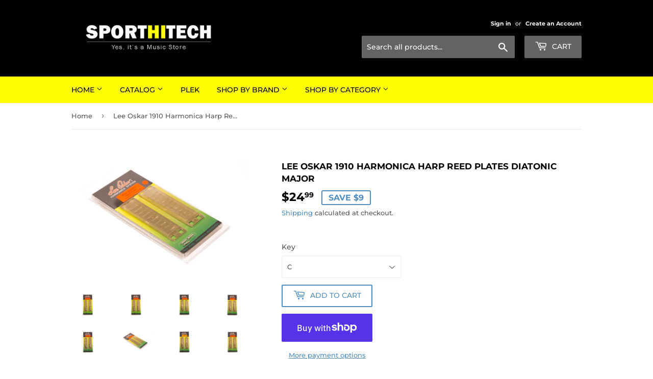

--- FILE ---
content_type: text/html; charset=utf-8
request_url: https://sporthitech.com/products/lee-oskar-1910-harmonica-harp-reed-plates-diatonic-major
body_size: 47933
content:
<!doctype html>
<html class="no-touch no-js" lang="en">
<head>
  <script>(function(H){H.className=H.className.replace(/\bno-js\b/,'js')})(document.documentElement)</script>
  <!-- Basic page needs ================================================== -->
  <meta charset="utf-8">
  <meta http-equiv="X-UA-Compatible" content="IE=edge,chrome=1">

  
  <link rel="shortcut icon" href="//sporthitech.com/cdn/shop/files/SportHiTech-Favicon-32x32_32x32.png?v=1640823822" type="image/png" />
  

  <!-- Title and description ================================================== -->
  <title>
  Lee Oskar 1910 Harmonica Harp Reed Plates Diatonic Major &ndash; SportHiTech
  </title>

  
    <meta name="description" content="Lee Oskar 1910 Harmonica Harp Reed Plates Diatonic Major Replacement Reed Plates   Why throw out the whole harmonica just because one reed has become fatigued? Lee Oskar provides players with a better option. Replacement reed plates make it easy to create a &quot;new&quot; harmonica at about half the cost! Original comb and cove">
  

  <!-- Product meta ================================================== -->
  <!-- /snippets/social-meta-tags.liquid -->




<meta property="og:site_name" content="SportHiTech">
<meta property="og:url" content="https://sporthitech.com/products/lee-oskar-1910-harmonica-harp-reed-plates-diatonic-major">
<meta property="og:title" content="Lee Oskar 1910 Harmonica Harp Reed Plates Diatonic Major">
<meta property="og:type" content="product">
<meta property="og:description" content="Lee Oskar 1910 Harmonica Harp Reed Plates Diatonic Major Replacement Reed Plates   Why throw out the whole harmonica just because one reed has become fatigued? Lee Oskar provides players with a better option. Replacement reed plates make it easy to create a &quot;new&quot; harmonica at about half the cost! Original comb and cove">

  <meta property="og:price:amount" content="24.99">
  <meta property="og:price:currency" content="USD">

<meta property="og:image" content="http://sporthitech.com/cdn/shop/products/RP_Major_A_Flat-1500__27437_1200x1200.jpg?v=1594226645"><meta property="og:image" content="http://sporthitech.com/cdn/shop/products/RP_Major_A_Flat-1500_1200x1200.jpg?v=1595528130"><meta property="og:image" content="http://sporthitech.com/cdn/shop/products/RP_Major_A-1500_1200x1200.jpg?v=1595528152">
<meta property="og:image:secure_url" content="https://sporthitech.com/cdn/shop/products/RP_Major_A_Flat-1500__27437_1200x1200.jpg?v=1594226645"><meta property="og:image:secure_url" content="https://sporthitech.com/cdn/shop/products/RP_Major_A_Flat-1500_1200x1200.jpg?v=1595528130"><meta property="og:image:secure_url" content="https://sporthitech.com/cdn/shop/products/RP_Major_A-1500_1200x1200.jpg?v=1595528152">


<meta name="twitter:card" content="summary_large_image">
<meta name="twitter:title" content="Lee Oskar 1910 Harmonica Harp Reed Plates Diatonic Major">
<meta name="twitter:description" content="Lee Oskar 1910 Harmonica Harp Reed Plates Diatonic Major Replacement Reed Plates   Why throw out the whole harmonica just because one reed has become fatigued? Lee Oskar provides players with a better option. Replacement reed plates make it easy to create a &quot;new&quot; harmonica at about half the cost! Original comb and cove">


  <!-- CSS3 variables ================================================== -->
  <style data-shopify>
  :root {
    --color-body-text: #585858;
    --color-body: #fff;
  }
</style>


  <!-- Helpers ================================================== -->
  <link rel="canonical" href="https://sporthitech.com/products/lee-oskar-1910-harmonica-harp-reed-plates-diatonic-major">
  <meta name="viewport" content="width=device-width,initial-scale=1">

  <!-- CSS ================================================== -->
  <link href="//sporthitech.com/cdn/shop/t/8/assets/theme.scss.css?v=24928390512331093511753372894" rel="stylesheet" type="text/css" media="all" />

  <script>

    var moneyFormat = '${{amount}}';

    var theme = {
      strings:{
        product:{
          unavailable: "Unavailable",
          will_be_in_stock_after:"Will be in stock after [date]",
          only_left:"Only 1 left!",
          unitPrice: "Unit price",
          unitPriceSeparator: "per"
        },
        navigation:{
          more_link: "More"
        },
        map:{
          addressError: "Error looking up that address",
          addressNoResults: "No results for that address",
          addressQueryLimit: "You have exceeded the Google API usage limit. Consider upgrading to a \u003ca href=\"https:\/\/developers.google.com\/maps\/premium\/usage-limits\"\u003ePremium Plan\u003c\/a\u003e.",
          authError: "There was a problem authenticating your Google Maps API Key."
        }
      },
      settings:{
        cartType: "modal"
      }
    };</script>

  <!-- Header hook for plugins ================================================== -->
  <script>window.performance && window.performance.mark && window.performance.mark('shopify.content_for_header.start');</script><meta name="facebook-domain-verification" content="drnmeldtvkvosdpo05z7beagqaikda">
<meta id="shopify-digital-wallet" name="shopify-digital-wallet" content="/42805362842/digital_wallets/dialog">
<meta name="shopify-checkout-api-token" content="26e5785e13951a4691469930e5476f1c">
<meta id="in-context-paypal-metadata" data-shop-id="42805362842" data-venmo-supported="false" data-environment="production" data-locale="en_US" data-paypal-v4="true" data-currency="USD">
<link rel="alternate" type="application/json+oembed" href="https://sporthitech.com/products/lee-oskar-1910-harmonica-harp-reed-plates-diatonic-major.oembed">
<script async="async" src="/checkouts/internal/preloads.js?locale=en-US"></script>
<link rel="preconnect" href="https://shop.app" crossorigin="anonymous">
<script async="async" src="https://shop.app/checkouts/internal/preloads.js?locale=en-US&shop_id=42805362842" crossorigin="anonymous"></script>
<script id="apple-pay-shop-capabilities" type="application/json">{"shopId":42805362842,"countryCode":"US","currencyCode":"USD","merchantCapabilities":["supports3DS"],"merchantId":"gid:\/\/shopify\/Shop\/42805362842","merchantName":"SportHiTech","requiredBillingContactFields":["postalAddress","email"],"requiredShippingContactFields":["postalAddress","email"],"shippingType":"shipping","supportedNetworks":["visa","masterCard","amex","discover","elo","jcb"],"total":{"type":"pending","label":"SportHiTech","amount":"1.00"},"shopifyPaymentsEnabled":true,"supportsSubscriptions":true}</script>
<script id="shopify-features" type="application/json">{"accessToken":"26e5785e13951a4691469930e5476f1c","betas":["rich-media-storefront-analytics"],"domain":"sporthitech.com","predictiveSearch":true,"shopId":42805362842,"locale":"en"}</script>
<script>var Shopify = Shopify || {};
Shopify.shop = "musichitech.myshopify.com";
Shopify.locale = "en";
Shopify.currency = {"active":"USD","rate":"1.0"};
Shopify.country = "US";
Shopify.theme = {"name":"Supply","id":129209958632,"schema_name":"Supply","schema_version":"9.5.3","theme_store_id":679,"role":"main"};
Shopify.theme.handle = "null";
Shopify.theme.style = {"id":null,"handle":null};
Shopify.cdnHost = "sporthitech.com/cdn";
Shopify.routes = Shopify.routes || {};
Shopify.routes.root = "/";</script>
<script type="module">!function(o){(o.Shopify=o.Shopify||{}).modules=!0}(window);</script>
<script>!function(o){function n(){var o=[];function n(){o.push(Array.prototype.slice.apply(arguments))}return n.q=o,n}var t=o.Shopify=o.Shopify||{};t.loadFeatures=n(),t.autoloadFeatures=n()}(window);</script>
<script>
  window.ShopifyPay = window.ShopifyPay || {};
  window.ShopifyPay.apiHost = "shop.app\/pay";
  window.ShopifyPay.redirectState = null;
</script>
<script id="shop-js-analytics" type="application/json">{"pageType":"product"}</script>
<script defer="defer" async type="module" src="//sporthitech.com/cdn/shopifycloud/shop-js/modules/v2/client.init-shop-cart-sync_BN7fPSNr.en.esm.js"></script>
<script defer="defer" async type="module" src="//sporthitech.com/cdn/shopifycloud/shop-js/modules/v2/chunk.common_Cbph3Kss.esm.js"></script>
<script defer="defer" async type="module" src="//sporthitech.com/cdn/shopifycloud/shop-js/modules/v2/chunk.modal_DKumMAJ1.esm.js"></script>
<script type="module">
  await import("//sporthitech.com/cdn/shopifycloud/shop-js/modules/v2/client.init-shop-cart-sync_BN7fPSNr.en.esm.js");
await import("//sporthitech.com/cdn/shopifycloud/shop-js/modules/v2/chunk.common_Cbph3Kss.esm.js");
await import("//sporthitech.com/cdn/shopifycloud/shop-js/modules/v2/chunk.modal_DKumMAJ1.esm.js");

  window.Shopify.SignInWithShop?.initShopCartSync?.({"fedCMEnabled":true,"windoidEnabled":true});

</script>
<script defer="defer" async type="module" src="//sporthitech.com/cdn/shopifycloud/shop-js/modules/v2/client.payment-terms_BxzfvcZJ.en.esm.js"></script>
<script defer="defer" async type="module" src="//sporthitech.com/cdn/shopifycloud/shop-js/modules/v2/chunk.common_Cbph3Kss.esm.js"></script>
<script defer="defer" async type="module" src="//sporthitech.com/cdn/shopifycloud/shop-js/modules/v2/chunk.modal_DKumMAJ1.esm.js"></script>
<script type="module">
  await import("//sporthitech.com/cdn/shopifycloud/shop-js/modules/v2/client.payment-terms_BxzfvcZJ.en.esm.js");
await import("//sporthitech.com/cdn/shopifycloud/shop-js/modules/v2/chunk.common_Cbph3Kss.esm.js");
await import("//sporthitech.com/cdn/shopifycloud/shop-js/modules/v2/chunk.modal_DKumMAJ1.esm.js");

  
</script>
<script>
  window.Shopify = window.Shopify || {};
  if (!window.Shopify.featureAssets) window.Shopify.featureAssets = {};
  window.Shopify.featureAssets['shop-js'] = {"shop-cart-sync":["modules/v2/client.shop-cart-sync_CJVUk8Jm.en.esm.js","modules/v2/chunk.common_Cbph3Kss.esm.js","modules/v2/chunk.modal_DKumMAJ1.esm.js"],"init-fed-cm":["modules/v2/client.init-fed-cm_7Fvt41F4.en.esm.js","modules/v2/chunk.common_Cbph3Kss.esm.js","modules/v2/chunk.modal_DKumMAJ1.esm.js"],"init-shop-email-lookup-coordinator":["modules/v2/client.init-shop-email-lookup-coordinator_Cc088_bR.en.esm.js","modules/v2/chunk.common_Cbph3Kss.esm.js","modules/v2/chunk.modal_DKumMAJ1.esm.js"],"init-windoid":["modules/v2/client.init-windoid_hPopwJRj.en.esm.js","modules/v2/chunk.common_Cbph3Kss.esm.js","modules/v2/chunk.modal_DKumMAJ1.esm.js"],"shop-button":["modules/v2/client.shop-button_B0jaPSNF.en.esm.js","modules/v2/chunk.common_Cbph3Kss.esm.js","modules/v2/chunk.modal_DKumMAJ1.esm.js"],"shop-cash-offers":["modules/v2/client.shop-cash-offers_DPIskqss.en.esm.js","modules/v2/chunk.common_Cbph3Kss.esm.js","modules/v2/chunk.modal_DKumMAJ1.esm.js"],"shop-toast-manager":["modules/v2/client.shop-toast-manager_CK7RT69O.en.esm.js","modules/v2/chunk.common_Cbph3Kss.esm.js","modules/v2/chunk.modal_DKumMAJ1.esm.js"],"init-shop-cart-sync":["modules/v2/client.init-shop-cart-sync_BN7fPSNr.en.esm.js","modules/v2/chunk.common_Cbph3Kss.esm.js","modules/v2/chunk.modal_DKumMAJ1.esm.js"],"init-customer-accounts-sign-up":["modules/v2/client.init-customer-accounts-sign-up_CfPf4CXf.en.esm.js","modules/v2/client.shop-login-button_DeIztwXF.en.esm.js","modules/v2/chunk.common_Cbph3Kss.esm.js","modules/v2/chunk.modal_DKumMAJ1.esm.js"],"pay-button":["modules/v2/client.pay-button_CgIwFSYN.en.esm.js","modules/v2/chunk.common_Cbph3Kss.esm.js","modules/v2/chunk.modal_DKumMAJ1.esm.js"],"init-customer-accounts":["modules/v2/client.init-customer-accounts_DQ3x16JI.en.esm.js","modules/v2/client.shop-login-button_DeIztwXF.en.esm.js","modules/v2/chunk.common_Cbph3Kss.esm.js","modules/v2/chunk.modal_DKumMAJ1.esm.js"],"avatar":["modules/v2/client.avatar_BTnouDA3.en.esm.js"],"init-shop-for-new-customer-accounts":["modules/v2/client.init-shop-for-new-customer-accounts_CsZy_esa.en.esm.js","modules/v2/client.shop-login-button_DeIztwXF.en.esm.js","modules/v2/chunk.common_Cbph3Kss.esm.js","modules/v2/chunk.modal_DKumMAJ1.esm.js"],"shop-follow-button":["modules/v2/client.shop-follow-button_BRMJjgGd.en.esm.js","modules/v2/chunk.common_Cbph3Kss.esm.js","modules/v2/chunk.modal_DKumMAJ1.esm.js"],"checkout-modal":["modules/v2/client.checkout-modal_B9Drz_yf.en.esm.js","modules/v2/chunk.common_Cbph3Kss.esm.js","modules/v2/chunk.modal_DKumMAJ1.esm.js"],"shop-login-button":["modules/v2/client.shop-login-button_DeIztwXF.en.esm.js","modules/v2/chunk.common_Cbph3Kss.esm.js","modules/v2/chunk.modal_DKumMAJ1.esm.js"],"lead-capture":["modules/v2/client.lead-capture_DXYzFM3R.en.esm.js","modules/v2/chunk.common_Cbph3Kss.esm.js","modules/v2/chunk.modal_DKumMAJ1.esm.js"],"shop-login":["modules/v2/client.shop-login_CA5pJqmO.en.esm.js","modules/v2/chunk.common_Cbph3Kss.esm.js","modules/v2/chunk.modal_DKumMAJ1.esm.js"],"payment-terms":["modules/v2/client.payment-terms_BxzfvcZJ.en.esm.js","modules/v2/chunk.common_Cbph3Kss.esm.js","modules/v2/chunk.modal_DKumMAJ1.esm.js"]};
</script>
<script>(function() {
  var isLoaded = false;
  function asyncLoad() {
    if (isLoaded) return;
    isLoaded = true;
    var urls = ["https:\/\/cloudsearch-1f874.kxcdn.com\/shopify.js?srp=\/a\/search\u0026filtersEnabled=1\u0026shop=musichitech.myshopify.com","https:\/\/cdn.shopify.com\/s\/files\/1\/0428\/0536\/2842\/t\/8\/assets\/subscribe-it.js?v=1667237488\u0026shop=musichitech.myshopify.com"];
    for (var i = 0; i < urls.length; i++) {
      var s = document.createElement('script');
      s.type = 'text/javascript';
      s.async = true;
      s.src = urls[i];
      var x = document.getElementsByTagName('script')[0];
      x.parentNode.insertBefore(s, x);
    }
  };
  if(window.attachEvent) {
    window.attachEvent('onload', asyncLoad);
  } else {
    window.addEventListener('load', asyncLoad, false);
  }
})();</script>
<script id="__st">var __st={"a":42805362842,"offset":-18000,"reqid":"9298d156-f3e5-442c-9df6-99419b8cc97d-1769769310","pageurl":"sporthitech.com\/products\/lee-oskar-1910-harmonica-harp-reed-plates-diatonic-major","u":"640eb654db19","p":"product","rtyp":"product","rid":5452749537434};</script>
<script>window.ShopifyPaypalV4VisibilityTracking = true;</script>
<script id="captcha-bootstrap">!function(){'use strict';const t='contact',e='account',n='new_comment',o=[[t,t],['blogs',n],['comments',n],[t,'customer']],c=[[e,'customer_login'],[e,'guest_login'],[e,'recover_customer_password'],[e,'create_customer']],r=t=>t.map((([t,e])=>`form[action*='/${t}']:not([data-nocaptcha='true']) input[name='form_type'][value='${e}']`)).join(','),a=t=>()=>t?[...document.querySelectorAll(t)].map((t=>t.form)):[];function s(){const t=[...o],e=r(t);return a(e)}const i='password',u='form_key',d=['recaptcha-v3-token','g-recaptcha-response','h-captcha-response',i],f=()=>{try{return window.sessionStorage}catch{return}},m='__shopify_v',_=t=>t.elements[u];function p(t,e,n=!1){try{const o=window.sessionStorage,c=JSON.parse(o.getItem(e)),{data:r}=function(t){const{data:e,action:n}=t;return t[m]||n?{data:e,action:n}:{data:t,action:n}}(c);for(const[e,n]of Object.entries(r))t.elements[e]&&(t.elements[e].value=n);n&&o.removeItem(e)}catch(o){console.error('form repopulation failed',{error:o})}}const l='form_type',E='cptcha';function T(t){t.dataset[E]=!0}const w=window,h=w.document,L='Shopify',v='ce_forms',y='captcha';let A=!1;((t,e)=>{const n=(g='f06e6c50-85a8-45c8-87d0-21a2b65856fe',I='https://cdn.shopify.com/shopifycloud/storefront-forms-hcaptcha/ce_storefront_forms_captcha_hcaptcha.v1.5.2.iife.js',D={infoText:'Protected by hCaptcha',privacyText:'Privacy',termsText:'Terms'},(t,e,n)=>{const o=w[L][v],c=o.bindForm;if(c)return c(t,g,e,D).then(n);var r;o.q.push([[t,g,e,D],n]),r=I,A||(h.body.append(Object.assign(h.createElement('script'),{id:'captcha-provider',async:!0,src:r})),A=!0)});var g,I,D;w[L]=w[L]||{},w[L][v]=w[L][v]||{},w[L][v].q=[],w[L][y]=w[L][y]||{},w[L][y].protect=function(t,e){n(t,void 0,e),T(t)},Object.freeze(w[L][y]),function(t,e,n,w,h,L){const[v,y,A,g]=function(t,e,n){const i=e?o:[],u=t?c:[],d=[...i,...u],f=r(d),m=r(i),_=r(d.filter((([t,e])=>n.includes(e))));return[a(f),a(m),a(_),s()]}(w,h,L),I=t=>{const e=t.target;return e instanceof HTMLFormElement?e:e&&e.form},D=t=>v().includes(t);t.addEventListener('submit',(t=>{const e=I(t);if(!e)return;const n=D(e)&&!e.dataset.hcaptchaBound&&!e.dataset.recaptchaBound,o=_(e),c=g().includes(e)&&(!o||!o.value);(n||c)&&t.preventDefault(),c&&!n&&(function(t){try{if(!f())return;!function(t){const e=f();if(!e)return;const n=_(t);if(!n)return;const o=n.value;o&&e.removeItem(o)}(t);const e=Array.from(Array(32),(()=>Math.random().toString(36)[2])).join('');!function(t,e){_(t)||t.append(Object.assign(document.createElement('input'),{type:'hidden',name:u})),t.elements[u].value=e}(t,e),function(t,e){const n=f();if(!n)return;const o=[...t.querySelectorAll(`input[type='${i}']`)].map((({name:t})=>t)),c=[...d,...o],r={};for(const[a,s]of new FormData(t).entries())c.includes(a)||(r[a]=s);n.setItem(e,JSON.stringify({[m]:1,action:t.action,data:r}))}(t,e)}catch(e){console.error('failed to persist form',e)}}(e),e.submit())}));const S=(t,e)=>{t&&!t.dataset[E]&&(n(t,e.some((e=>e===t))),T(t))};for(const o of['focusin','change'])t.addEventListener(o,(t=>{const e=I(t);D(e)&&S(e,y())}));const B=e.get('form_key'),M=e.get(l),P=B&&M;t.addEventListener('DOMContentLoaded',(()=>{const t=y();if(P)for(const e of t)e.elements[l].value===M&&p(e,B);[...new Set([...A(),...v().filter((t=>'true'===t.dataset.shopifyCaptcha))])].forEach((e=>S(e,t)))}))}(h,new URLSearchParams(w.location.search),n,t,e,['guest_login'])})(!0,!0)}();</script>
<script integrity="sha256-4kQ18oKyAcykRKYeNunJcIwy7WH5gtpwJnB7kiuLZ1E=" data-source-attribution="shopify.loadfeatures" defer="defer" src="//sporthitech.com/cdn/shopifycloud/storefront/assets/storefront/load_feature-a0a9edcb.js" crossorigin="anonymous"></script>
<script crossorigin="anonymous" defer="defer" src="//sporthitech.com/cdn/shopifycloud/storefront/assets/shopify_pay/storefront-65b4c6d7.js?v=20250812"></script>
<script data-source-attribution="shopify.dynamic_checkout.dynamic.init">var Shopify=Shopify||{};Shopify.PaymentButton=Shopify.PaymentButton||{isStorefrontPortableWallets:!0,init:function(){window.Shopify.PaymentButton.init=function(){};var t=document.createElement("script");t.src="https://sporthitech.com/cdn/shopifycloud/portable-wallets/latest/portable-wallets.en.js",t.type="module",document.head.appendChild(t)}};
</script>
<script data-source-attribution="shopify.dynamic_checkout.buyer_consent">
  function portableWalletsHideBuyerConsent(e){var t=document.getElementById("shopify-buyer-consent"),n=document.getElementById("shopify-subscription-policy-button");t&&n&&(t.classList.add("hidden"),t.setAttribute("aria-hidden","true"),n.removeEventListener("click",e))}function portableWalletsShowBuyerConsent(e){var t=document.getElementById("shopify-buyer-consent"),n=document.getElementById("shopify-subscription-policy-button");t&&n&&(t.classList.remove("hidden"),t.removeAttribute("aria-hidden"),n.addEventListener("click",e))}window.Shopify?.PaymentButton&&(window.Shopify.PaymentButton.hideBuyerConsent=portableWalletsHideBuyerConsent,window.Shopify.PaymentButton.showBuyerConsent=portableWalletsShowBuyerConsent);
</script>
<script>
  function portableWalletsCleanup(e){e&&e.src&&console.error("Failed to load portable wallets script "+e.src);var t=document.querySelectorAll("shopify-accelerated-checkout .shopify-payment-button__skeleton, shopify-accelerated-checkout-cart .wallet-cart-button__skeleton"),e=document.getElementById("shopify-buyer-consent");for(let e=0;e<t.length;e++)t[e].remove();e&&e.remove()}function portableWalletsNotLoadedAsModule(e){e instanceof ErrorEvent&&"string"==typeof e.message&&e.message.includes("import.meta")&&"string"==typeof e.filename&&e.filename.includes("portable-wallets")&&(window.removeEventListener("error",portableWalletsNotLoadedAsModule),window.Shopify.PaymentButton.failedToLoad=e,"loading"===document.readyState?document.addEventListener("DOMContentLoaded",window.Shopify.PaymentButton.init):window.Shopify.PaymentButton.init())}window.addEventListener("error",portableWalletsNotLoadedAsModule);
</script>

<script type="module" src="https://sporthitech.com/cdn/shopifycloud/portable-wallets/latest/portable-wallets.en.js" onError="portableWalletsCleanup(this)" crossorigin="anonymous"></script>
<script nomodule>
  document.addEventListener("DOMContentLoaded", portableWalletsCleanup);
</script>

<link id="shopify-accelerated-checkout-styles" rel="stylesheet" media="screen" href="https://sporthitech.com/cdn/shopifycloud/portable-wallets/latest/accelerated-checkout-backwards-compat.css" crossorigin="anonymous">
<style id="shopify-accelerated-checkout-cart">
        #shopify-buyer-consent {
  margin-top: 1em;
  display: inline-block;
  width: 100%;
}

#shopify-buyer-consent.hidden {
  display: none;
}

#shopify-subscription-policy-button {
  background: none;
  border: none;
  padding: 0;
  text-decoration: underline;
  font-size: inherit;
  cursor: pointer;
}

#shopify-subscription-policy-button::before {
  box-shadow: none;
}

      </style>

<script>window.performance && window.performance.mark && window.performance.mark('shopify.content_for_header.end');</script>

  
  

  <script src="//sporthitech.com/cdn/shop/t/8/assets/jquery-2.2.3.min.js?v=58211863146907186831638405546" type="text/javascript"></script>

  <script src="//sporthitech.com/cdn/shop/t/8/assets/lazysizes.min.js?v=8147953233334221341638405546" async="async"></script>
  <script src="//sporthitech.com/cdn/shop/t/8/assets/vendor.js?v=106177282645720727331638405548" defer="defer"></script>
  <script src="//sporthitech.com/cdn/shop/t/8/assets/theme.js?v=8756856857736833641638405564" defer="defer"></script>




<script>
  document.addEventListener("DOMContentLoaded", function(event) {
    const style = document.getElementById('wsg-custom-style');
    if (typeof window.isWsgCustomer != "undefined" && isWsgCustomer) {
      style.innerHTML = `
        ${style.innerHTML}
        /* A friend of hideWsg - this will _show_ only for wsg customers. Add class to an element to use */
        .showWsg {
          display: unset;
        }
        /* wholesale only CSS */
        .additional-checkout-buttons, .shopify-payment-button {
          display: none !important;
        }
        .wsg-proxy-container select {
          background-color: 
          ${
            document.querySelector('input').style.backgroundColor
            ? document.querySelector('input').style.backgroundColor
            : 'white'
          } !important;
        }
        `;
    }

    if (
      typeof window.embedButtonBg !== undefined
      && typeof window.embedButtonText !== undefined
      && window.embedButtonBg !== window.embedButtonText
    ) {
      style.innerHTML = `
        ${style.innerHTML}
        .wsg-button-fix {
          background: ${embedButtonBg} !important;
          border-color: ${embedButtonBg} !important;
          color: ${embedButtonText} !important;
        }
        `;
    }

    //=========================
    //         CUSTOM JS
    //==========================
    if (document.querySelector(".wsg-proxy-container")) {
      initNodeObserver(wsgCustomJs);
    }
  })

  function wsgCustomJs() {
    //update button classes
    const button = document.querySelectorAll(".wsg-button-fix");
    let buttonClass = "xxButtonClassesHerexx";
    buttonClass = buttonClass.split(" ");
    for (let i = 0; i < button.length; i++) {
      button[i].classList.add(...buttonClass);
    }
    //wsgCustomJs window placeholder
    //update secondary btn color on proxy cart
    if(document.getElementById("wsg-checkout-one")) {
      const checkoutButton = document.getElementById("wsg-checkout-one");
      let wsgBtnColor = window.getComputedStyle(checkoutButton).backgroundColor;
      let wsgBtnBackground = "none";
      let wsgBtnBorder = "thin solid " + wsgBtnColor;
      let wsgBtnPadding = window.getComputedStyle(checkoutButton).padding;
      let spofBtn = document.querySelectorAll(".spof-btn");
      for (let i = 0; i < spofBtn.length; i++) {
        spofBtn[i].style.background = wsgBtnBackground;
        spofBtn[i].style.color = wsgBtnColor;
        spofBtn[i].style.border = wsgBtnBorder;
        spofBtn[i].style.padding = wsgBtnPadding;
      }
    }

    //update Quick Order Form label
    if (embedSPOFLabel) {
      document.querySelectorAll(".spof-btn").forEach(function(spofBtn) {
        spofBtn.removeAttribute("data-translation-selector");
        spofBtn.innerHTML = embedSPOFLabel;
      });
    }
  }

  function initNodeObserver(onChangeNodeCallback) {
    // Select the node that will be observed for mutations
    const targetNode = document.querySelector(".wsg-proxy-container");

    // Options for the observer (which mutations to observe)
    const config = { attributes: true, childList: true, subtree: true };

    // Callback function to execute when mutations are observed
    const callback = function (mutationsList, observer) {
      for(const mutation of mutationsList) {
        if (mutation.type === 'childList') {
          onChangeNodeCallback();
          observer.disconnect();
        }
      }
    };

    // Create an observer instance linked to the callback function
    const observer = new MutationObserver(callback);
    // Start observing the target node for configured mutations
    observer.observe(targetNode, config);
  }
</script>

  

  <style id="wsg-custom-style">
    /* A friend of hideWsg - this will _show_ only for wsg customers. Add class to an element to use */
    .showWsg {
      display: none;
    }
    /* Signup/login */
    #wsg-signup select,
    #wsg-signup input,
    #wsg-signup textarea {
      height: 46px;
      border: thin solid #d1d1d1;
      padding: 6px 10px;
    }
    #wsg-signup textarea {
      min-height: 100px;
    }
    .wsg-login-input {
      height: 46px;
      border: thin solid #d1d1d1;
      padding: 6px 10px;
    }
    #wsg-signup select {
    }
  /*   Quick Order Form */
    .wsg-table td {
     border: none;
     min-width: 150px;
    }
    .wsg-table tr {
     border-bottom: thin solid #d1d1d1; 
      border-left: none;
    }
    .wsg-table input[type="number"] {
      border: thin solid #d1d1d1;
      padding: 5px 15px;
      min-height: 42px;
    }
    #wsg-spof-link a {
      text-decoration: inherit;
      color: inherit;
    }
    .wsg-proxy-container {
      margin-top: 0% !important;
    }
    .wsg-proxy-container a {
      text-decoration: inherit;
      color: inherit;
    }
    @media screen and (max-width:768px){
      .wsg-proxy-container .wsg-table input[type="number"] {
         max-width: 80%; 
      }
      .wsg-center img {
        width: 50px !important;
      }
      .wsg-variant-price-area {
        min-width: 70px !important;
      }
    }
    /* Submit button */
    #wsg-cart-update{
      padding: 8px 10px;
      min-height: 45px;
      max-width: 100% !important;
    }
    .wsg-table {
      background: inherit !important;
    }
    .wsg-spof-container-main {
      background: inherit !important;
    }
    /* General fixes */
    .wsg-hide-prices {
      opacity: 0;
    }
    .wsg-ws-only .button {
      margin: 0;
    }
  </style>
<!-- BEGIN app block: shopify://apps/wholesale-gorilla/blocks/wsg-header/c48d0487-dff9-41a4-94c8-ec6173fe8b8d -->

   
  















  <!-- check for wsg customer - this now downcases to compare so we are no longer concerned about case matching in tags -->


      
      
      
      
      
      <!-- ajax data -->
      
        
          
        
      
      <script>
        console.log("Wsg-header release 5.22.24")
        // here we need to check if we on a previw theme and set the shop config from the metafield
        
const wsgShopConfigMetafields = {
            
          
            
          
            
          
            
              shopConfig : {"btnClasses":"","hideDomElements":[".hideWsg"],"wsgPriceSelectors":{"productPrice":["#productPrice-product-template"],"collectionPrices":[".product-item--price"]},"autoInstall":true,"wsgAjax":true,"wsgMultiAjax":false,"wsgAjaxSettings":{"price":".cart-original-price","linePrice":"","subtotal":".cart-subtotal--price","checkoutBtn":".update-cart"},"wsgSwatch":"","wsgAccountPageSelector":".main-content h1","wsgVolumeTable":".product-description","excludedSections":[],"productSelectors":[".grid-item"],"wsgQVSelector":[],"fileList":["layout/theme.liquid"],"wsgVersion":6,"themeId":129209958632},
            
          
}
        let wsgShopConfig = {"btnClasses":"","hideDomElements":[".hideWsg"],"wsgPriceSelectors":{"productPrice":["#productPrice-product-template"],"collectionPrices":[".product-item--price"]},"autoInstall":true,"wsgAjax":true,"wsgMultiAjax":false,"wsgAjaxSettings":{"price":".cart-original-price","linePrice":"","subtotal":".cart-subtotal--price","checkoutBtn":".update-cart"},"wsgSwatch":"","wsgAccountPageSelector":".main-content h1","wsgVolumeTable":".product-description","excludedSections":[],"productSelectors":[".grid-item"],"wsgQVSelector":[],"fileList":["layout/theme.liquid"],"wsgVersion":6,"themeId":129209958632};
        if (window.Shopify.theme.role !== 'main') {
          const wsgShopConfigUnpublishedTheme = wsgShopConfigMetafields[`shopConfig${window.Shopify.theme.id}`];
          if (wsgShopConfigUnpublishedTheme) {
            wsgShopConfig = wsgShopConfigUnpublishedTheme;
          }
        }
        // ==========================================
        //      Set global liquid variables
        // ==========================================
        // general variables 1220
        var wsgVersion = 6.0;
        var wsgActive = true;
        // the permanent domain of the shop
        var shopPermanentDomain = 'musichitech.myshopify.com';
        const wsgShopOrigin = 'https://sporthitech.com';
        const wsgThemeTemplate = 'product';
        //customer
        var isWsgCustomer = 
          false
        ;
        var wsgCustomerTags = null
        var wsgCustomerId = null
        // execution variables
        var wsgRunCollection;
        var wsgCollectionObserver;
        var wsgRunProduct;
        var wsgRunAccount;
        var wsgRunCart;
        var wsgRunSinglePage;
        var wsgRunSignup;
        var wsgRunSignupV2;
        var runProxy;
        // wsgData
        var wsgData = {"hostedStore":{"branding":{"isShowLogo":true},"accountPage":{"title":"My Account"},"cartPage":{"description":"","title":"Your Cart"},"catalogPage":{"collections":[],"hideSoldOut":false,"imageAspectRatio":"adaptToImage","numberOfColumns":4,"productsPerPage":12},"spofPage":{"description":"","title":"Quick Order Form"},"colorSettings":{"background":"#FFFFFF","primaryColor":"#000000","secondaryColor":"#FFFFFF","textColor":"#000000"},"footer":{"privacyPolicy":false,"termsOfService":false},"bannerText":"You are logged in to your wholesale account"},"translations":{"custom":false,"enable":false,"language":"english","translateBasedOnMarket":true},"shop_preferences":{"cart":{"note":{"description":"","isRequired":false},"poNumber":{"isRequired":false,"isShow":false},"termsAndConditions":{"isEnable":false,"text":""}},"exclusionsAndLocksSettings":{},"transitions":{"installedTransitions":true,"showTransitions":false},"retailPrice":{"enable":true,"label":"Normally","lowerOpacity":true,"strikethrough":true},"autoBackorder":false,"checkInventory":false,"draftNotification":true,"exclusions":[],"hideExclusions":true,"minOrder":100,"showShipPartial":false,"taxRate":-1,"marketSetting":false,"customWholesaleDiscountLabel":"","taxLabel":"","includeTaxInPriceRule":false},"page_styles":{"btnClasses":"","proxyMargin":0,"shipMargin":50},"volume_discounts":{"quantity_discounts":{"collections":[],"enabled":false,"products":[]},"settings":{"product_price_table":{},"custom_messages":{"custom_banner":{"banner_default":true,"banner_input":"Spend {{$}}, receive {{%}} off of your order."},"custom_success":{"success_default":true,"success_input":"Congratulations!  You received {{%}} off of your order!"}}},"discounts":[],"enabled":false},"shipping_rates":{"handlingFee":{"type":"flat","amount":-1,"percent":-1,"min":-1,"max":-1,"label":""},"itemReservationOnInternational":{"isEnabledCustomReservationTime":false,"isReserveInventory":false,"reserveInventoryDays":60},"internationalMsg":{"title":"Thank you for your order.","message":"<p>Because you are outside of our home country we will calculate your shipping and send you an invoice shortly.</p>"},"localPickup":{"isEnabled":false,"minOrderPrice":0,"fee":-1,"instructions":"","locations":[],"pickupTime":""},"localDelivery":{"isEnabled":true,"minOrderPrice":0},"fixedPercent":0.05,"flatRate":-1,"freeShippingMin":50000,"ignoreAll":true,"ignoreCarrierRates":false,"redirectInternational":true,"useShopifyDefault":false,"deliveryTime":"","ignoreShopifyFreeRates":false,"autoApplyLowestRate":true,"isIncludeLocalDeliveryInLowestRate":true,"customShippingRateLabel":""},"single_page":{"collapseCollections":true,"linkInCart":true,"menuAction":"exclude","message":"","isShowInventoryInfo":true,"isShowSku":true,"isHideSPOFbtn":false,"spofButtonText":"Quick Order Form"},"net_orders":{"netRedirect":{"autoEmail":false,"message":"","title":"Thank you for your order!"},"autoPending":false,"defaultPaymentTermsTemplateId":"","enabled":false,"netTag":"","netTags":[],"isEnabledCustomReservationTime":false,"isReserveInventory":false,"reserveInventoryDays":60},"customer":{"signup":{"autoInvite":false,"autoTags":[],"taxExempt":true},"accountMessage":"<p><br></p>","accountPendingTitle":"Account Created!","loginMessage":"Log in to your wholesale account here.","redirectMessage":"<p>Keep an eye on your email. As soon as we verify your account we will send you an email with a link to set up your password and start shopping.</p>"},"quantity":{"cart":{"totalMin":1,"totalMult":1,"totalMax":99999,"itemMin":1,"itemMult":1,"itemMax":99999,"minValue":100},"collections":[],"migratedToCurrent":true,"products":[]},"activeTags":["wholesale-tier1","wholesale-tier2","wholesale-tier2","wholesale-wyatt","wholesale-wyatt","wsgTestTag","wholesale-cleek"],"hideDrafts":[],"server_link":"https://www.wholesalegorilla.app/shop_assets/wsg-index.js","tier":"basic","updateShopAnalyticsJobId":6126,"isPauseShop":false,"installStatus":"complete"}
        var wsgTier = 'basic'
        // AJAX variables
        var wsgRunAjax;
        var wsgAjaxCart;
        // product variables
        var wsgCollectionsList = [{"id":267305451674,"handle":"all","title":"All","updated_at":"2026-01-29T13:30:25-05:00","body_html":"","published_at":"2021-05-09T18:10:14-04:00","sort_order":"best-selling","template_suffix":"","disjunctive":false,"rules":[{"column":"variant_price","relation":"greater_than","condition":"0"}],"published_scope":"web"},{"id":208872964250,"handle":"harmonica-parts","title":"Harmonica Parts","updated_at":"2023-07-05T08:04:21-04:00","body_html":"","published_at":"2020-07-25T09:58:40-04:00","sort_order":"best-selling","template_suffix":"","disjunctive":false,"rules":[{"column":"tag","relation":"equals","condition":"Parts\/Harmonica Parts \u0026 Accessories"}],"published_scope":"web"},{"id":206962196634,"handle":"lee-oskar","title":"Lee Oskar","updated_at":"2025-11-11T07:09:30-05:00","body_html":"","published_at":"2020-07-15T18:38:22-04:00","sort_order":"best-selling","template_suffix":"","disjunctive":false,"rules":[{"column":"vendor","relation":"equals","condition":"Lee Oskar"}],"published_scope":"web"}]
        var wsgProdData = {"id":5452749537434,"title":"Lee Oskar 1910 Harmonica Harp Reed Plates Diatonic Major","handle":"lee-oskar-1910-harmonica-harp-reed-plates-diatonic-major","description":"\u003cdiv id=\"ds_div\"\u003e \u003cdiv id=\"ds_div\"\u003e \u003cdiv id=\"ds_div\"\u003e\n\u003cspan style=\"font-size: large;\"\u003e\u003cspan style=\"font-size: large;\"\u003e\u003cspan style=\"font-size: large;\"\u003e\u003cspan style=\"font-size: large;\"\u003e\u003cspan style=\"font-size: large;\"\u003e\u003cspan style=\"font-size: large;\"\u003e\u003cspan style=\"font-size: large;\"\u003e\u003cspan style=\"font-size: large;\"\u003e\u003cspan style=\"font-size: large;\"\u003e\u003cspan style=\"font-family: Arial; font-size: large;\"\u003e\u003cstrong\u003eLee Oskar 1910 Harmonica Harp Reed Plates Diatonic Major\u003c\/strong\u003e\u003c\/span\u003e\u003c\/span\u003e\u003c\/span\u003e\u003c\/span\u003e\u003c\/span\u003e\u003c\/span\u003e\u003c\/span\u003e\u003c\/span\u003e\u003c\/span\u003e\u003c\/span\u003e \u003cdiv\u003e\n\u003cspan style=\"font-family: Arial; font-size: large;\"\u003e\u003cstrong\u003e\u003cbr\u003e\u003c\/strong\u003e\u003c\/span\u003e \u003cdiv\u003e\u003cspan style=\"font-family: Arial; font-size: large;\"\u003e\u003cstrong\u003eReplacement Reed Plates  \u003c\/strong\u003e\u003cbr\u003e\u003cbr\u003e\u003c\/span\u003e\u003c\/div\u003e \u003cdiv\u003e\u003cspan style=\"font-family: Arial; font-size: large;\"\u003e\u003cstrong\u003eWhy throw out the whole harmonica just because one reed has become fatigued?\u003c\/strong\u003e Lee Oskar provides players with a better option. Replacement reed plates make it easy to create a \"new\" harmonica at about half the cost! Original comb and cover plates are recycled into the rebuilt harp. This simple process involves only three screws and two nuts and bolts. Now that makes a lot of sense! Replacement Reed Plates in every key are an exclusive feature of Lee Oskar Harmonicas.\u003c\/span\u003e\u003c\/div\u003e \u003cdiv\u003e\n\u003cbr\u003e \u003cdiv\u003e\u003cspan style=\"font-size: medium;\"\u003e\u003cstrong\u003e\u003cspan style=\"font-family: Arial;\"\u003eNeed tuning \u0026amp; key information? We've got that:\u003c\/span\u003e\u003c\/strong\u003e\u003c\/span\u003e\u003c\/div\u003e \u003cdiv\u003e \u003cdiv\u003e \u003cdiv\u003e\u003cspan style=\"font-size: medium;\"\u003e\u003cstrong\u003e\u003cspan style=\"font-family: Arial;\"\u003e\u003cbr\u003e\u003ca href=\"http:\/\/skyway.s3.amazonaws.com\/LE-PitchCharts.pdf\"\u003ePitch Charts\u003c\/a\u003e\u003cbr\u003e\u003ca href=\"http:\/\/skyway.s3.amazonaws.com\/LE-KeyCharts.pdf\"\u003eKey Charts\u003c\/a\u003e\u003cbr\u003e\u003ca href=\"http:\/\/skyway.s3.amazonaws.com\/LE-MajorDiatonic-Notation-Chart.pdf\"\u003eMajor Diatonic Notation\u003c\/a\u003e\u003cbr\u003e\u003c\/span\u003e\u003c\/strong\u003e\u003c\/span\u003e\u003c\/div\u003e \u003cdiv\u003e\u003cspan style=\"font-size: medium;\"\u003e\u003cstrong\u003e\u003cspan style=\"font-family: Arial;\"\u003e \u003c\/span\u003e\u003c\/strong\u003e\u003c\/span\u003e\u003c\/div\u003e \u003cdiv\u003e \u003cdiv\u003e\u003cspan style=\"font-size: medium;\"\u003eLee Oskars are the best harmonicas in the world, and that's not just our opinion. All over the world, professional players prefer Lee Oskar Harps over any other brand.\u003c\/span\u003e\u003c\/div\u003e \u003cdiv\u003e \u003cdiv\u003e\u003cspan style=\"font-family: Arial; font-size: medium;\"\u003e \u003c\/span\u003e\u003c\/div\u003e \u003cdiv\u003e\u003cspan style=\"font-size: medium;\"\u003e\u003cstrong\u003eReplaceable Reed Plates\u003c\/strong\u003e\u003c\/span\u003e\u003c\/div\u003e \u003cdiv\u003e \u003cul\u003e \u003cli\u003e\u003cspan style=\"font-size: medium;\"\u003eTop quality brass. \u003c\/span\u003e\u003c\/li\u003e \u003cli\u003e\u003cspan style=\"font-size: medium;\"\u003eMounted to the comb with only 3 Self-Tapping-Screws.\u003c\/span\u003e\u003c\/li\u003e \u003c\/ul\u003e \u003c\/div\u003e \u003cdiv\u003e\u003cspan style=\"font-family: Arial; font-size: medium;\"\u003e\u003cstrong\u003eTuned to 441 Plus\u003c\/strong\u003e\u003c\/span\u003e\u003c\/div\u003e \u003cdiv\u003e \u003cul\u003e \u003cli\u003e\u003cspan style=\"font-family: Arial; font-size: medium;\"\u003eFor a brighter sound\u003c\/span\u003e\u003c\/li\u003e \u003cli\u003e\u003cspan style=\"font-family: Arial; font-size: medium;\"\u003eEqual Tuning by Octaves\u003c\/span\u003e\u003c\/li\u003e \u003cli\u003e\u003cspan style=\"font-family: Arial; font-size: medium;\"\u003eExcellent for single-note lead playing\u003c\/span\u003e\u003c\/li\u003e \u003c\/ul\u003e \u003c\/div\u003e \u003c\/div\u003e \u003c\/div\u003e \u003c\/div\u003e \u003cdiv\u003e\u003cspan style=\"font-family: Arial; font-size: medium;\"\u003eBuy with confidence from SportHiTech. All items shipped in original factory packaging and with full manufacturer warranty.\u003c\/span\u003e\u003c\/div\u003e \u003cdiv\u003e\u003cspan style=\"font-family: Arial; font-size: medium;\"\u003e \u003c\/span\u003e\u003c\/div\u003e \u003cdiv\u003e\u003cspan style=\"font-family: Arial; font-size: medium;\"\u003ePlease note: Due to US health regulations, personal items such as Harmonicas are non-returnable.\u003c\/span\u003e\u003c\/div\u003e \u003c\/div\u003e \u003c\/div\u003e \u003c\/div\u003e \u003c\/div\u003e \u003c\/div\u003e \u003c\/div\u003e","published_at":"2020-07-08T13:45:54-04:00","created_at":"2020-07-08T11:57:52-04:00","vendor":"Lee Oskar","type":"Parts\/Harmonica Parts \u0026 Accessories","tags":["Lee Oskar","Parts\/Harmonica Parts \u0026 Accessories"],"price":2499,"price_min":2499,"price_max":2499,"available":true,"price_varies":false,"compare_at_price":3399,"compare_at_price_min":3399,"compare_at_price_max":3399,"compare_at_price_varies":false,"variants":[{"id":35335149944986,"title":"Ab","option1":"Ab","option2":null,"option3":null,"sku":"LE-1910RPAF-U","requires_shipping":true,"taxable":true,"featured_image":{"id":18179315630234,"product_id":5452749537434,"position":2,"created_at":"2020-07-23T14:15:30-04:00","updated_at":"2020-07-23T14:15:30-04:00","alt":null,"width":1500,"height":1000,"src":"\/\/sporthitech.com\/cdn\/shop\/products\/RP_Major_A_Flat-1500.jpg?v=1595528130","variant_ids":[35335149944986]},"available":false,"name":"Lee Oskar 1910 Harmonica Harp Reed Plates Diatonic Major - Ab","public_title":"Ab","options":["Ab"],"price":2499,"weight":85,"compare_at_price":3399,"inventory_management":"shopify","barcode":"642945100539","featured_media":{"alt":null,"id":10353824891034,"position":2,"preview_image":{"aspect_ratio":1.5,"height":1000,"width":1500,"src":"\/\/sporthitech.com\/cdn\/shop\/products\/RP_Major_A_Flat-1500.jpg?v=1595528130"}},"requires_selling_plan":false,"selling_plan_allocations":[]},{"id":36916096827546,"title":"A","option1":"A","option2":null,"option3":null,"sku":"LE-1910RPA-U","requires_shipping":true,"taxable":true,"featured_image":{"id":18179318546586,"product_id":5452749537434,"position":3,"created_at":"2020-07-23T14:15:52-04:00","updated_at":"2020-07-23T14:15:52-04:00","alt":null,"width":1500,"height":1000,"src":"\/\/sporthitech.com\/cdn\/shop\/products\/RP_Major_A-1500.jpg?v=1595528152","variant_ids":[36916096827546]},"available":false,"name":"Lee Oskar 1910 Harmonica Harp Reed Plates Diatonic Major - A","public_title":"A","options":["A"],"price":2499,"weight":85,"compare_at_price":3399,"inventory_management":"shopify","barcode":"642945100447","featured_media":{"alt":null,"id":10353827840154,"position":3,"preview_image":{"aspect_ratio":1.5,"height":1000,"width":1500,"src":"\/\/sporthitech.com\/cdn\/shop\/products\/RP_Major_A-1500.jpg?v=1595528152"}},"requires_selling_plan":false,"selling_plan_allocations":[]},{"id":36916102791322,"title":"Bb","option1":"Bb","option2":null,"option3":null,"sku":"LE-1910RPBF-U","requires_shipping":true,"taxable":true,"featured_image":{"id":18179321528474,"product_id":5452749537434,"position":4,"created_at":"2020-07-23T14:16:12-04:00","updated_at":"2020-07-23T14:16:12-04:00","alt":null,"width":1500,"height":1000,"src":"\/\/sporthitech.com\/cdn\/shop\/products\/RP_Major_B_Flat-1500.jpg?v=1595528172","variant_ids":[36916102791322]},"available":false,"name":"Lee Oskar 1910 Harmonica Harp Reed Plates Diatonic Major - Bb","public_title":"Bb","options":["Bb"],"price":2499,"weight":85,"compare_at_price":3399,"inventory_management":"shopify","barcode":"642945100546","featured_media":{"alt":null,"id":10353830920346,"position":4,"preview_image":{"aspect_ratio":1.5,"height":1000,"width":1500,"src":"\/\/sporthitech.com\/cdn\/shop\/products\/RP_Major_B_Flat-1500.jpg?v=1595528172"}},"requires_selling_plan":false,"selling_plan_allocations":[]},{"id":36916115505306,"title":"B","option1":"B","option2":null,"option3":null,"sku":"LE-1910RP-MAJ-B-U","requires_shipping":true,"taxable":true,"featured_image":{"id":19890011668634,"product_id":5452749537434,"position":15,"created_at":"2020-10-30T14:40:52-04:00","updated_at":"2020-10-30T14:40:52-04:00","alt":null,"width":1500,"height":1000,"src":"\/\/sporthitech.com\/cdn\/shop\/products\/RP_Major_B-1500_9e7be14f-1589-4461-ab7e-8e9c5ca1c742.jpg?v=1604083252","variant_ids":[36916115505306]},"available":false,"name":"Lee Oskar 1910 Harmonica Harp Reed Plates Diatonic Major - B","public_title":"B","options":["B"],"price":2499,"weight":85,"compare_at_price":3399,"inventory_management":"shopify","barcode":"642945100454","featured_media":{"alt":null,"id":12065740226714,"position":15,"preview_image":{"aspect_ratio":1.5,"height":1000,"width":1500,"src":"\/\/sporthitech.com\/cdn\/shop\/products\/RP_Major_B-1500_9e7be14f-1589-4461-ab7e-8e9c5ca1c742.jpg?v=1604083252"}},"requires_selling_plan":false,"selling_plan_allocations":[]},{"id":36916117110938,"title":"C","option1":"C","option2":null,"option3":null,"sku":"LE-1910RPC-U","requires_shipping":true,"taxable":true,"featured_image":{"id":18179330015386,"product_id":5452749537434,"position":6,"created_at":"2020-07-23T14:17:09-04:00","updated_at":"2020-07-23T14:17:09-04:00","alt":null,"width":1500,"height":1000,"src":"\/\/sporthitech.com\/cdn\/shop\/products\/Harmonica_RP_Major_C-1500.jpg?v=1595528229","variant_ids":[36916117110938]},"available":true,"name":"Lee Oskar 1910 Harmonica Harp Reed Plates Diatonic Major - C","public_title":"C","options":["C"],"price":2499,"weight":85,"compare_at_price":3399,"inventory_management":"shopify","barcode":"642945100461","featured_media":{"alt":null,"id":10353839407258,"position":6,"preview_image":{"aspect_ratio":1.5,"height":1000,"width":1500,"src":"\/\/sporthitech.com\/cdn\/shop\/products\/Harmonica_RP_Major_C-1500.jpg?v=1595528229"}},"requires_selling_plan":false,"selling_plan_allocations":[]},{"id":36916129923226,"title":"Db","option1":"Db","option2":null,"option3":null,"sku":"LE-1910RPDF-U","requires_shipping":true,"taxable":true,"featured_image":{"id":18179332505754,"product_id":5452749537434,"position":7,"created_at":"2020-07-23T14:17:30-04:00","updated_at":"2020-07-23T14:17:30-04:00","alt":null,"width":1500,"height":1000,"src":"\/\/sporthitech.com\/cdn\/shop\/products\/RP_Major_D_Flat-1500.jpg?v=1595528250","variant_ids":[36916129923226]},"available":false,"name":"Lee Oskar 1910 Harmonica Harp Reed Plates Diatonic Major - Db","public_title":"Db","options":["Db"],"price":2499,"weight":85,"compare_at_price":3399,"inventory_management":"shopify","barcode":"642945100553","featured_media":{"alt":null,"id":10353841897626,"position":7,"preview_image":{"aspect_ratio":1.5,"height":1000,"width":1500,"src":"\/\/sporthitech.com\/cdn\/shop\/products\/RP_Major_D_Flat-1500.jpg?v=1595528250"}},"requires_selling_plan":false,"selling_plan_allocations":[]},{"id":36916131987610,"title":"D","option1":"D","option2":null,"option3":null,"sku":"LE-1910RPD-U","requires_shipping":true,"taxable":true,"featured_image":{"id":18179335061658,"product_id":5452749537434,"position":8,"created_at":"2020-07-23T14:17:48-04:00","updated_at":"2020-07-23T14:17:48-04:00","alt":null,"width":1500,"height":1000,"src":"\/\/sporthitech.com\/cdn\/shop\/products\/RP_Major_D-1500.jpg?v=1595528268","variant_ids":[36916131987610]},"available":false,"name":"Lee Oskar 1910 Harmonica Harp Reed Plates Diatonic Major - D","public_title":"D","options":["D"],"price":2499,"weight":85,"compare_at_price":3399,"inventory_management":"shopify","barcode":"642945100478","featured_media":{"alt":null,"id":10353844519066,"position":8,"preview_image":{"aspect_ratio":1.5,"height":1000,"width":1500,"src":"\/\/sporthitech.com\/cdn\/shop\/products\/RP_Major_D-1500.jpg?v=1595528268"}},"requires_selling_plan":false,"selling_plan_allocations":[]},{"id":36916141260954,"title":"Eb","option1":"Eb","option2":null,"option3":null,"sku":"LE-1910RP-MAJ-E-FLAT-U","requires_shipping":true,"taxable":true,"featured_image":{"id":18179338305690,"product_id":5452749537434,"position":9,"created_at":"2020-07-23T14:18:11-04:00","updated_at":"2020-07-23T14:18:11-04:00","alt":null,"width":1500,"height":1000,"src":"\/\/sporthitech.com\/cdn\/shop\/products\/RP_Major_E_Flat-1500.jpg?v=1595528291","variant_ids":[36916141260954]},"available":false,"name":"Lee Oskar 1910 Harmonica Harp Reed Plates Diatonic Major - Eb","public_title":"Eb","options":["Eb"],"price":2499,"weight":85,"compare_at_price":3399,"inventory_management":"shopify","barcode":"642945100560","featured_media":{"alt":null,"id":10353847730330,"position":9,"preview_image":{"aspect_ratio":1.5,"height":1000,"width":1500,"src":"\/\/sporthitech.com\/cdn\/shop\/products\/RP_Major_E_Flat-1500.jpg?v=1595528291"}},"requires_selling_plan":false,"selling_plan_allocations":[]},{"id":36916143554714,"title":"E","option1":"E","option2":null,"option3":null,"sku":"LE-1910RPE-U","requires_shipping":true,"taxable":true,"featured_image":{"id":18179341877402,"product_id":5452749537434,"position":10,"created_at":"2020-07-23T14:18:29-04:00","updated_at":"2020-07-23T14:18:29-04:00","alt":null,"width":1500,"height":1000,"src":"\/\/sporthitech.com\/cdn\/shop\/products\/RP_Major_E-1500.jpg?v=1595528309","variant_ids":[36916143554714]},"available":true,"name":"Lee Oskar 1910 Harmonica Harp Reed Plates Diatonic Major - E","public_title":"E","options":["E"],"price":2499,"weight":85,"compare_at_price":3399,"inventory_management":"shopify","barcode":"642945100485","featured_media":{"alt":null,"id":10353851367578,"position":10,"preview_image":{"aspect_ratio":1.5,"height":1000,"width":1500,"src":"\/\/sporthitech.com\/cdn\/shop\/products\/RP_Major_E-1500.jpg?v=1595528309"}},"requires_selling_plan":false,"selling_plan_allocations":[]},{"id":36916151517338,"title":"F","option1":"F","option2":null,"option3":null,"sku":"LE-1910RPF-U","requires_shipping":true,"taxable":true,"featured_image":{"id":18179345318042,"product_id":5452749537434,"position":11,"created_at":"2020-07-23T14:18:51-04:00","updated_at":"2020-07-23T14:18:51-04:00","alt":null,"width":1500,"height":1000,"src":"\/\/sporthitech.com\/cdn\/shop\/products\/RP_Major_F-1500.jpg?v=1595528331","variant_ids":[36916151517338]},"available":false,"name":"Lee Oskar 1910 Harmonica Harp Reed Plates Diatonic Major - F","public_title":"F","options":["F"],"price":2499,"weight":85,"compare_at_price":3399,"inventory_management":"shopify","barcode":"642945100492","featured_media":{"alt":null,"id":10353854775450,"position":11,"preview_image":{"aspect_ratio":1.5,"height":1000,"width":1500,"src":"\/\/sporthitech.com\/cdn\/shop\/products\/RP_Major_F-1500.jpg?v=1595528331"}},"requires_selling_plan":false,"selling_plan_allocations":[]},{"id":36916154073242,"title":"F#","option1":"F#","option2":null,"option3":null,"sku":"LE-1910RP-MAJ-F#-U","requires_shipping":true,"taxable":true,"featured_image":{"id":18179347153050,"product_id":5452749537434,"position":12,"created_at":"2020-07-23T14:19:12-04:00","updated_at":"2020-07-23T14:19:12-04:00","alt":null,"width":1500,"height":1000,"src":"\/\/sporthitech.com\/cdn\/shop\/products\/RP_Major_F_Sharp-1500.jpg?v=1595528352","variant_ids":[36916154073242]},"available":true,"name":"Lee Oskar 1910 Harmonica Harp Reed Plates Diatonic Major - F#","public_title":"F#","options":["F#"],"price":2499,"weight":85,"compare_at_price":3399,"inventory_management":"shopify","barcode":"642945100577","featured_media":{"alt":null,"id":10353856610458,"position":12,"preview_image":{"aspect_ratio":1.5,"height":1000,"width":1500,"src":"\/\/sporthitech.com\/cdn\/shop\/products\/RP_Major_F_Sharp-1500.jpg?v=1595528352"}},"requires_selling_plan":false,"selling_plan_allocations":[]},{"id":36916157874330,"title":"G","option1":"G","option2":null,"option3":null,"sku":"LE-1910RPG-U","requires_shipping":true,"taxable":true,"featured_image":{"id":18179351216282,"product_id":5452749537434,"position":13,"created_at":"2020-07-23T14:19:35-04:00","updated_at":"2020-07-23T14:19:35-04:00","alt":null,"width":1500,"height":1000,"src":"\/\/sporthitech.com\/cdn\/shop\/products\/RP_Major_G-1500.jpg?v=1595528375","variant_ids":[36916157874330]},"available":false,"name":"Lee Oskar 1910 Harmonica Harp Reed Plates Diatonic Major - G","public_title":"G","options":["G"],"price":2499,"weight":85,"compare_at_price":3399,"inventory_management":"shopify","barcode":"642945100508","featured_media":{"alt":null,"id":10353860739226,"position":13,"preview_image":{"aspect_ratio":1.5,"height":1000,"width":1500,"src":"\/\/sporthitech.com\/cdn\/shop\/products\/RP_Major_G-1500.jpg?v=1595528375"}},"requires_selling_plan":false,"selling_plan_allocations":[]},{"id":36916162068634,"title":"High G","option1":"High G","option2":null,"option3":null,"sku":"LE-1910RP-MAJ-HI-G-U","requires_shipping":true,"taxable":true,"featured_image":{"id":19890146967706,"product_id":5452749537434,"position":16,"created_at":"2020-10-30T14:54:17-04:00","updated_at":"2020-10-30T14:54:17-04:00","alt":null,"width":1500,"height":1000,"src":"\/\/sporthitech.com\/cdn\/shop\/products\/RP_Major_G-1500_5e328298-50b4-484d-b48b-cc57f0a16beb.jpg?v=1604084057","variant_ids":[36916162068634]},"available":false,"name":"Lee Oskar 1910 Harmonica Harp Reed Plates Diatonic Major - High G","public_title":"High G","options":["High G"],"price":2499,"weight":85,"compare_at_price":3399,"inventory_management":"shopify","barcode":"642945100522","featured_media":{"alt":null,"id":12065875853466,"position":16,"preview_image":{"aspect_ratio":1.5,"height":1000,"width":1500,"src":"\/\/sporthitech.com\/cdn\/shop\/products\/RP_Major_G-1500_5e328298-50b4-484d-b48b-cc57f0a16beb.jpg?v=1604084057"}},"requires_selling_plan":false,"selling_plan_allocations":[]},{"id":36916163379354,"title":"Low F","option1":"Low F","option2":null,"option3":null,"sku":"LE-1910RP-MAJ-LOW-F-U","requires_shipping":true,"taxable":true,"featured_image":{"id":18179357343898,"product_id":5452749537434,"position":14,"created_at":"2020-07-23T14:20:04-04:00","updated_at":"2020-07-23T14:20:04-04:00","alt":null,"width":1500,"height":1000,"src":"\/\/sporthitech.com\/cdn\/shop\/products\/RP_Major_Low_F-1500.jpg?v=1595528404","variant_ids":[36916163379354]},"available":true,"name":"Lee Oskar 1910 Harmonica Harp Reed Plates Diatonic Major - Low F","public_title":"Low F","options":["Low F"],"price":2499,"weight":85,"compare_at_price":3399,"inventory_management":"shopify","barcode":"642945100515","featured_media":{"alt":null,"id":10353866965146,"position":14,"preview_image":{"aspect_ratio":1.5,"height":1000,"width":1500,"src":"\/\/sporthitech.com\/cdn\/shop\/products\/RP_Major_Low_F-1500.jpg?v=1595528404"}},"requires_selling_plan":false,"selling_plan_allocations":[]}],"images":["\/\/sporthitech.com\/cdn\/shop\/products\/RP_Major_A_Flat-1500__27437.jpg?v=1594226645","\/\/sporthitech.com\/cdn\/shop\/products\/RP_Major_A_Flat-1500.jpg?v=1595528130","\/\/sporthitech.com\/cdn\/shop\/products\/RP_Major_A-1500.jpg?v=1595528152","\/\/sporthitech.com\/cdn\/shop\/products\/RP_Major_B_Flat-1500.jpg?v=1595528172","\/\/sporthitech.com\/cdn\/shop\/products\/RP_Major_B-1500.jpg?v=1595528192","\/\/sporthitech.com\/cdn\/shop\/products\/Harmonica_RP_Major_C-1500.jpg?v=1595528229","\/\/sporthitech.com\/cdn\/shop\/products\/RP_Major_D_Flat-1500.jpg?v=1595528250","\/\/sporthitech.com\/cdn\/shop\/products\/RP_Major_D-1500.jpg?v=1595528268","\/\/sporthitech.com\/cdn\/shop\/products\/RP_Major_E_Flat-1500.jpg?v=1595528291","\/\/sporthitech.com\/cdn\/shop\/products\/RP_Major_E-1500.jpg?v=1595528309","\/\/sporthitech.com\/cdn\/shop\/products\/RP_Major_F-1500.jpg?v=1595528331","\/\/sporthitech.com\/cdn\/shop\/products\/RP_Major_F_Sharp-1500.jpg?v=1595528352","\/\/sporthitech.com\/cdn\/shop\/products\/RP_Major_G-1500.jpg?v=1595528375","\/\/sporthitech.com\/cdn\/shop\/products\/RP_Major_Low_F-1500.jpg?v=1595528404","\/\/sporthitech.com\/cdn\/shop\/products\/RP_Major_B-1500_9e7be14f-1589-4461-ab7e-8e9c5ca1c742.jpg?v=1604083252","\/\/sporthitech.com\/cdn\/shop\/products\/RP_Major_G-1500_5e328298-50b4-484d-b48b-cc57f0a16beb.jpg?v=1604084057"],"featured_image":"\/\/sporthitech.com\/cdn\/shop\/products\/RP_Major_A_Flat-1500__27437.jpg?v=1594226645","options":["Key"],"media":[{"alt":null,"id":9997478887578,"position":1,"preview_image":{"aspect_ratio":1.501,"height":853,"width":1280,"src":"\/\/sporthitech.com\/cdn\/shop\/products\/RP_Major_A_Flat-1500__27437.jpg?v=1594226645"},"aspect_ratio":1.501,"height":853,"media_type":"image","src":"\/\/sporthitech.com\/cdn\/shop\/products\/RP_Major_A_Flat-1500__27437.jpg?v=1594226645","width":1280},{"alt":null,"id":10353824891034,"position":2,"preview_image":{"aspect_ratio":1.5,"height":1000,"width":1500,"src":"\/\/sporthitech.com\/cdn\/shop\/products\/RP_Major_A_Flat-1500.jpg?v=1595528130"},"aspect_ratio":1.5,"height":1000,"media_type":"image","src":"\/\/sporthitech.com\/cdn\/shop\/products\/RP_Major_A_Flat-1500.jpg?v=1595528130","width":1500},{"alt":null,"id":10353827840154,"position":3,"preview_image":{"aspect_ratio":1.5,"height":1000,"width":1500,"src":"\/\/sporthitech.com\/cdn\/shop\/products\/RP_Major_A-1500.jpg?v=1595528152"},"aspect_ratio":1.5,"height":1000,"media_type":"image","src":"\/\/sporthitech.com\/cdn\/shop\/products\/RP_Major_A-1500.jpg?v=1595528152","width":1500},{"alt":null,"id":10353830920346,"position":4,"preview_image":{"aspect_ratio":1.5,"height":1000,"width":1500,"src":"\/\/sporthitech.com\/cdn\/shop\/products\/RP_Major_B_Flat-1500.jpg?v=1595528172"},"aspect_ratio":1.5,"height":1000,"media_type":"image","src":"\/\/sporthitech.com\/cdn\/shop\/products\/RP_Major_B_Flat-1500.jpg?v=1595528172","width":1500},{"alt":null,"id":10353834754202,"position":5,"preview_image":{"aspect_ratio":1.5,"height":1000,"width":1500,"src":"\/\/sporthitech.com\/cdn\/shop\/products\/RP_Major_B-1500.jpg?v=1595528192"},"aspect_ratio":1.5,"height":1000,"media_type":"image","src":"\/\/sporthitech.com\/cdn\/shop\/products\/RP_Major_B-1500.jpg?v=1595528192","width":1500},{"alt":null,"id":10353839407258,"position":6,"preview_image":{"aspect_ratio":1.5,"height":1000,"width":1500,"src":"\/\/sporthitech.com\/cdn\/shop\/products\/Harmonica_RP_Major_C-1500.jpg?v=1595528229"},"aspect_ratio":1.5,"height":1000,"media_type":"image","src":"\/\/sporthitech.com\/cdn\/shop\/products\/Harmonica_RP_Major_C-1500.jpg?v=1595528229","width":1500},{"alt":null,"id":10353841897626,"position":7,"preview_image":{"aspect_ratio":1.5,"height":1000,"width":1500,"src":"\/\/sporthitech.com\/cdn\/shop\/products\/RP_Major_D_Flat-1500.jpg?v=1595528250"},"aspect_ratio":1.5,"height":1000,"media_type":"image","src":"\/\/sporthitech.com\/cdn\/shop\/products\/RP_Major_D_Flat-1500.jpg?v=1595528250","width":1500},{"alt":null,"id":10353844519066,"position":8,"preview_image":{"aspect_ratio":1.5,"height":1000,"width":1500,"src":"\/\/sporthitech.com\/cdn\/shop\/products\/RP_Major_D-1500.jpg?v=1595528268"},"aspect_ratio":1.5,"height":1000,"media_type":"image","src":"\/\/sporthitech.com\/cdn\/shop\/products\/RP_Major_D-1500.jpg?v=1595528268","width":1500},{"alt":null,"id":10353847730330,"position":9,"preview_image":{"aspect_ratio":1.5,"height":1000,"width":1500,"src":"\/\/sporthitech.com\/cdn\/shop\/products\/RP_Major_E_Flat-1500.jpg?v=1595528291"},"aspect_ratio":1.5,"height":1000,"media_type":"image","src":"\/\/sporthitech.com\/cdn\/shop\/products\/RP_Major_E_Flat-1500.jpg?v=1595528291","width":1500},{"alt":null,"id":10353851367578,"position":10,"preview_image":{"aspect_ratio":1.5,"height":1000,"width":1500,"src":"\/\/sporthitech.com\/cdn\/shop\/products\/RP_Major_E-1500.jpg?v=1595528309"},"aspect_ratio":1.5,"height":1000,"media_type":"image","src":"\/\/sporthitech.com\/cdn\/shop\/products\/RP_Major_E-1500.jpg?v=1595528309","width":1500},{"alt":null,"id":10353854775450,"position":11,"preview_image":{"aspect_ratio":1.5,"height":1000,"width":1500,"src":"\/\/sporthitech.com\/cdn\/shop\/products\/RP_Major_F-1500.jpg?v=1595528331"},"aspect_ratio":1.5,"height":1000,"media_type":"image","src":"\/\/sporthitech.com\/cdn\/shop\/products\/RP_Major_F-1500.jpg?v=1595528331","width":1500},{"alt":null,"id":10353856610458,"position":12,"preview_image":{"aspect_ratio":1.5,"height":1000,"width":1500,"src":"\/\/sporthitech.com\/cdn\/shop\/products\/RP_Major_F_Sharp-1500.jpg?v=1595528352"},"aspect_ratio":1.5,"height":1000,"media_type":"image","src":"\/\/sporthitech.com\/cdn\/shop\/products\/RP_Major_F_Sharp-1500.jpg?v=1595528352","width":1500},{"alt":null,"id":10353860739226,"position":13,"preview_image":{"aspect_ratio":1.5,"height":1000,"width":1500,"src":"\/\/sporthitech.com\/cdn\/shop\/products\/RP_Major_G-1500.jpg?v=1595528375"},"aspect_ratio":1.5,"height":1000,"media_type":"image","src":"\/\/sporthitech.com\/cdn\/shop\/products\/RP_Major_G-1500.jpg?v=1595528375","width":1500},{"alt":null,"id":10353866965146,"position":14,"preview_image":{"aspect_ratio":1.5,"height":1000,"width":1500,"src":"\/\/sporthitech.com\/cdn\/shop\/products\/RP_Major_Low_F-1500.jpg?v=1595528404"},"aspect_ratio":1.5,"height":1000,"media_type":"image","src":"\/\/sporthitech.com\/cdn\/shop\/products\/RP_Major_Low_F-1500.jpg?v=1595528404","width":1500},{"alt":null,"id":12065740226714,"position":15,"preview_image":{"aspect_ratio":1.5,"height":1000,"width":1500,"src":"\/\/sporthitech.com\/cdn\/shop\/products\/RP_Major_B-1500_9e7be14f-1589-4461-ab7e-8e9c5ca1c742.jpg?v=1604083252"},"aspect_ratio":1.5,"height":1000,"media_type":"image","src":"\/\/sporthitech.com\/cdn\/shop\/products\/RP_Major_B-1500_9e7be14f-1589-4461-ab7e-8e9c5ca1c742.jpg?v=1604083252","width":1500},{"alt":null,"id":12065875853466,"position":16,"preview_image":{"aspect_ratio":1.5,"height":1000,"width":1500,"src":"\/\/sporthitech.com\/cdn\/shop\/products\/RP_Major_G-1500_5e328298-50b4-484d-b48b-cc57f0a16beb.jpg?v=1604084057"},"aspect_ratio":1.5,"height":1000,"media_type":"image","src":"\/\/sporthitech.com\/cdn\/shop\/products\/RP_Major_G-1500_5e328298-50b4-484d-b48b-cc57f0a16beb.jpg?v=1604084057","width":1500}],"requires_selling_plan":false,"selling_plan_groups":[],"content":"\u003cdiv id=\"ds_div\"\u003e \u003cdiv id=\"ds_div\"\u003e \u003cdiv id=\"ds_div\"\u003e\n\u003cspan style=\"font-size: large;\"\u003e\u003cspan style=\"font-size: large;\"\u003e\u003cspan style=\"font-size: large;\"\u003e\u003cspan style=\"font-size: large;\"\u003e\u003cspan style=\"font-size: large;\"\u003e\u003cspan style=\"font-size: large;\"\u003e\u003cspan style=\"font-size: large;\"\u003e\u003cspan style=\"font-size: large;\"\u003e\u003cspan style=\"font-size: large;\"\u003e\u003cspan style=\"font-family: Arial; font-size: large;\"\u003e\u003cstrong\u003eLee Oskar 1910 Harmonica Harp Reed Plates Diatonic Major\u003c\/strong\u003e\u003c\/span\u003e\u003c\/span\u003e\u003c\/span\u003e\u003c\/span\u003e\u003c\/span\u003e\u003c\/span\u003e\u003c\/span\u003e\u003c\/span\u003e\u003c\/span\u003e\u003c\/span\u003e \u003cdiv\u003e\n\u003cspan style=\"font-family: Arial; font-size: large;\"\u003e\u003cstrong\u003e\u003cbr\u003e\u003c\/strong\u003e\u003c\/span\u003e \u003cdiv\u003e\u003cspan style=\"font-family: Arial; font-size: large;\"\u003e\u003cstrong\u003eReplacement Reed Plates  \u003c\/strong\u003e\u003cbr\u003e\u003cbr\u003e\u003c\/span\u003e\u003c\/div\u003e \u003cdiv\u003e\u003cspan style=\"font-family: Arial; font-size: large;\"\u003e\u003cstrong\u003eWhy throw out the whole harmonica just because one reed has become fatigued?\u003c\/strong\u003e Lee Oskar provides players with a better option. Replacement reed plates make it easy to create a \"new\" harmonica at about half the cost! Original comb and cover plates are recycled into the rebuilt harp. This simple process involves only three screws and two nuts and bolts. Now that makes a lot of sense! Replacement Reed Plates in every key are an exclusive feature of Lee Oskar Harmonicas.\u003c\/span\u003e\u003c\/div\u003e \u003cdiv\u003e\n\u003cbr\u003e \u003cdiv\u003e\u003cspan style=\"font-size: medium;\"\u003e\u003cstrong\u003e\u003cspan style=\"font-family: Arial;\"\u003eNeed tuning \u0026amp; key information? We've got that:\u003c\/span\u003e\u003c\/strong\u003e\u003c\/span\u003e\u003c\/div\u003e \u003cdiv\u003e \u003cdiv\u003e \u003cdiv\u003e\u003cspan style=\"font-size: medium;\"\u003e\u003cstrong\u003e\u003cspan style=\"font-family: Arial;\"\u003e\u003cbr\u003e\u003ca href=\"http:\/\/skyway.s3.amazonaws.com\/LE-PitchCharts.pdf\"\u003ePitch Charts\u003c\/a\u003e\u003cbr\u003e\u003ca href=\"http:\/\/skyway.s3.amazonaws.com\/LE-KeyCharts.pdf\"\u003eKey Charts\u003c\/a\u003e\u003cbr\u003e\u003ca href=\"http:\/\/skyway.s3.amazonaws.com\/LE-MajorDiatonic-Notation-Chart.pdf\"\u003eMajor Diatonic Notation\u003c\/a\u003e\u003cbr\u003e\u003c\/span\u003e\u003c\/strong\u003e\u003c\/span\u003e\u003c\/div\u003e \u003cdiv\u003e\u003cspan style=\"font-size: medium;\"\u003e\u003cstrong\u003e\u003cspan style=\"font-family: Arial;\"\u003e \u003c\/span\u003e\u003c\/strong\u003e\u003c\/span\u003e\u003c\/div\u003e \u003cdiv\u003e \u003cdiv\u003e\u003cspan style=\"font-size: medium;\"\u003eLee Oskars are the best harmonicas in the world, and that's not just our opinion. All over the world, professional players prefer Lee Oskar Harps over any other brand.\u003c\/span\u003e\u003c\/div\u003e \u003cdiv\u003e \u003cdiv\u003e\u003cspan style=\"font-family: Arial; font-size: medium;\"\u003e \u003c\/span\u003e\u003c\/div\u003e \u003cdiv\u003e\u003cspan style=\"font-size: medium;\"\u003e\u003cstrong\u003eReplaceable Reed Plates\u003c\/strong\u003e\u003c\/span\u003e\u003c\/div\u003e \u003cdiv\u003e \u003cul\u003e \u003cli\u003e\u003cspan style=\"font-size: medium;\"\u003eTop quality brass. \u003c\/span\u003e\u003c\/li\u003e \u003cli\u003e\u003cspan style=\"font-size: medium;\"\u003eMounted to the comb with only 3 Self-Tapping-Screws.\u003c\/span\u003e\u003c\/li\u003e \u003c\/ul\u003e \u003c\/div\u003e \u003cdiv\u003e\u003cspan style=\"font-family: Arial; font-size: medium;\"\u003e\u003cstrong\u003eTuned to 441 Plus\u003c\/strong\u003e\u003c\/span\u003e\u003c\/div\u003e \u003cdiv\u003e \u003cul\u003e \u003cli\u003e\u003cspan style=\"font-family: Arial; font-size: medium;\"\u003eFor a brighter sound\u003c\/span\u003e\u003c\/li\u003e \u003cli\u003e\u003cspan style=\"font-family: Arial; font-size: medium;\"\u003eEqual Tuning by Octaves\u003c\/span\u003e\u003c\/li\u003e \u003cli\u003e\u003cspan style=\"font-family: Arial; font-size: medium;\"\u003eExcellent for single-note lead playing\u003c\/span\u003e\u003c\/li\u003e \u003c\/ul\u003e \u003c\/div\u003e \u003c\/div\u003e \u003c\/div\u003e \u003c\/div\u003e \u003cdiv\u003e\u003cspan style=\"font-family: Arial; font-size: medium;\"\u003eBuy with confidence from SportHiTech. All items shipped in original factory packaging and with full manufacturer warranty.\u003c\/span\u003e\u003c\/div\u003e \u003cdiv\u003e\u003cspan style=\"font-family: Arial; font-size: medium;\"\u003e \u003c\/span\u003e\u003c\/div\u003e \u003cdiv\u003e\u003cspan style=\"font-family: Arial; font-size: medium;\"\u003ePlease note: Due to US health regulations, personal items such as Harmonicas are non-returnable.\u003c\/span\u003e\u003c\/div\u003e \u003c\/div\u003e \u003c\/div\u003e \u003c\/div\u003e \u003c\/div\u003e \u003c\/div\u003e \u003c\/div\u003e"}
        
          var wsgCurrentVariant = 36916117110938;
        
        var wsgCheckRestrictedProd = false;
        // Market and tax variables
        var wsgShopCountryCode = "US";
        var wsgShopCountry = "United States"
        var wsgCustomerTaxExempt = null
        var wsgPricesIncludeTax = false
        var wsgCustomerSelectedMarket = {
          country: "United States",
          iso_code: "US"
        }
        var wsgPrimaryMarketCurrency = "USD";
        // money formatting
        var wsgMoneyFormat = "${{amount}}";
        // config variables
        var wsgAjaxSettings = wsgShopConfig.wsgAjaxSettings;
        var wsgSwatch = wsgShopConfig.wsgSwatch;
        var wsgPriceSelectors = wsgShopConfig.wsgPriceSelectors;
        var wsgVolumeTable = wsgShopConfig.wsgVolumeTable;
        var wsgUseLegacyCollection = wsgShopConfig.wsgUseLegacyCollection;
        var wsgQVSelector = wsgShopConfig.wsgQVSelector;
        var hideDomElements = wsgShopConfig.hideDomElements;
        // button color settings
        var embedButtonBg = '#000000';
        var embedButtonText = '#000000';
        // Quick Order Form Label settings
        var embedSPOFLabel = wsgData?.single_page?.spofButtonText || 'Quick Order Form';

        // Load WSG script
        (function() {
          var loadWsg = function(url, callback) {
            var script = document.createElement("script");
            script.type = "text/javascript";
            // If the browser is Internet Explorer.
            if (script.readyState) {
              script.onreadystatechange = function() {
                if (script.readyState == "loaded" || script.readyState == "complete") {
                  script.onreadystatechange = null;
                  callback();
                }
              };
            // For any other browser.
            } else {
              script.onload = function() {
                callback();
              };
            } script.src = url;
            document.getElementsByTagName("head")[0].appendChild(script);
          };
          loadWsg(wsgData.server_link + "?v=6", function() {})
        })();
        // Run appropriate WSG process
        // === PRODUCT===
        
          wsgRunProduct = true;  
        
        // === ACCOUNT ===
        
        // === SPOF ===
        
        // === COLLECTION ===
        // Run collection on all templates/pages if we're running the 5+ script
        
          wsgRunCollection = true;
        
        // === AJAX CART ===
        
          if (wsgAjaxSettings && (wsgAjaxSettings.price || wsgAjaxSettings.linePrice || wsgAjaxSettings.subtotal || wsgAjaxSettings.checkoutBtn)) {
            wsgRunAjax = true;
          }
        
        // === CART ===
        
      </script>
      
        



        
        <!-- product data -->
        <span id="wsgReloadPrices_Window" style="display: none"></span>
        <div class="wsg-collections-list-5452749537434" style="display:none">[{"id":267305451674,"handle":"all","title":"All","updated_at":"2026-01-29T13:30:25-05:00","body_html":"","published_at":"2021-05-09T18:10:14-04:00","sort_order":"best-selling","template_suffix":"","disjunctive":false,"rules":[{"column":"variant_price","relation":"greater_than","condition":"0"}],"published_scope":"web"},{"id":208872964250,"handle":"harmonica-parts","title":"Harmonica Parts","updated_at":"2023-07-05T08:04:21-04:00","body_html":"","published_at":"2020-07-25T09:58:40-04:00","sort_order":"best-selling","template_suffix":"","disjunctive":false,"rules":[{"column":"tag","relation":"equals","condition":"Parts\/Harmonica Parts \u0026 Accessories"}],"published_scope":"web"},{"id":206962196634,"handle":"lee-oskar","title":"Lee Oskar","updated_at":"2025-11-11T07:09:30-05:00","body_html":"","published_at":"2020-07-15T18:38:22-04:00","sort_order":"best-selling","template_suffix":"","disjunctive":false,"rules":[{"column":"vendor","relation":"equals","condition":"Lee Oskar"}],"published_scope":"web"}]</div>
        <div class="wsg-product-tags-5452749537434" style="display:none">["Lee Oskar","Parts\/Harmonica Parts \u0026 Accessories"]</div>
      

      
      
        
        
          
          
            
              <!-- BEGIN app snippet: wsg-exclusions --><script>
  const currentPageUrl = "https://sporthitech.com/products/lee-oskar-1910-harmonica-harp-reed-plates-diatonic-major";

  const wsgExclusionConfig = {
    currentPageUrl: currentPageUrl,
    customerTags: wsgCustomerTags,
    productExclusionTags: wsgData.shop_preferences.exclusions,
    tagsOverrideExclusions: wsgData.shop_preferences.tagsOverrideExclusions || [],
    isWsgCustomer: isWsgCustomer,
    //areas we do not want exclusions to run. edge cases, for example hidden products within the 'head' tag.  Any time weird parts of site are disappearing
    excludedSections: wsgShopConfig.excludedSections,
    //used to be col-item, usually product grid item. If a collection isn't repricing OR exclusions leaves gaps.  if you set this for 1, you have to set for all.
    productSelectors: wsgShopConfig.productSelectors // '.grid__item', '.predictive-search__list-item'
  }

  var loadExclusions = function (url, callback) {
    var script = document.createElement("script");
    script.setAttribute("defer", "")
    script.type = "text/javascript";

    // If the browser is Internet Explorer.
    if (script.readyState) {
      script.onreadystatechange = function () {
        if (script.readyState == "loaded" || script.readyState == "complete") {
          script.onreadystatechange = null;
          callback();
        }
      };
      // For any other browser.
    } else {
      script.onload = function () {
        callback();
      };
    }

    script.src = url;
    document.getElementsByTagName("head")[0].appendChild(script);
  };

  loadExclusions(wsgData.server_link.split("wsg-index.js")[0] + "wsg-exclusions.js?v=6", function () {
  })

</script><!-- END app snippet -->
            
          
        

        
        
        
        
        
        
          
        <link href="//cdn.shopify.com/extensions/019c013d-f5c8-7a1b-acaf-b0371d965e65/shopify-extension-28/assets/wsg-embed.css" rel="stylesheet" type="text/css" media="all" />
      
      
<link href="//cdn.shopify.com/extensions/019c013d-f5c8-7a1b-acaf-b0371d965e65/shopify-extension-28/assets/wsg-embed.css" rel="stylesheet" type="text/css" media="all" />

<!-- END app block --><script src="https://cdn.shopify.com/extensions/019c013d-f5c8-7a1b-acaf-b0371d965e65/shopify-extension-28/assets/wsg-dependencies.js" type="text/javascript" defer="defer"></script>
<link href="https://monorail-edge.shopifysvc.com" rel="dns-prefetch">
<script>(function(){if ("sendBeacon" in navigator && "performance" in window) {try {var session_token_from_headers = performance.getEntriesByType('navigation')[0].serverTiming.find(x => x.name == '_s').description;} catch {var session_token_from_headers = undefined;}var session_cookie_matches = document.cookie.match(/_shopify_s=([^;]*)/);var session_token_from_cookie = session_cookie_matches && session_cookie_matches.length === 2 ? session_cookie_matches[1] : "";var session_token = session_token_from_headers || session_token_from_cookie || "";function handle_abandonment_event(e) {var entries = performance.getEntries().filter(function(entry) {return /monorail-edge.shopifysvc.com/.test(entry.name);});if (!window.abandonment_tracked && entries.length === 0) {window.abandonment_tracked = true;var currentMs = Date.now();var navigation_start = performance.timing.navigationStart;var payload = {shop_id: 42805362842,url: window.location.href,navigation_start,duration: currentMs - navigation_start,session_token,page_type: "product"};window.navigator.sendBeacon("https://monorail-edge.shopifysvc.com/v1/produce", JSON.stringify({schema_id: "online_store_buyer_site_abandonment/1.1",payload: payload,metadata: {event_created_at_ms: currentMs,event_sent_at_ms: currentMs}}));}}window.addEventListener('pagehide', handle_abandonment_event);}}());</script>
<script id="web-pixels-manager-setup">(function e(e,d,r,n,o){if(void 0===o&&(o={}),!Boolean(null===(a=null===(i=window.Shopify)||void 0===i?void 0:i.analytics)||void 0===a?void 0:a.replayQueue)){var i,a;window.Shopify=window.Shopify||{};var t=window.Shopify;t.analytics=t.analytics||{};var s=t.analytics;s.replayQueue=[],s.publish=function(e,d,r){return s.replayQueue.push([e,d,r]),!0};try{self.performance.mark("wpm:start")}catch(e){}var l=function(){var e={modern:/Edge?\/(1{2}[4-9]|1[2-9]\d|[2-9]\d{2}|\d{4,})\.\d+(\.\d+|)|Firefox\/(1{2}[4-9]|1[2-9]\d|[2-9]\d{2}|\d{4,})\.\d+(\.\d+|)|Chrom(ium|e)\/(9{2}|\d{3,})\.\d+(\.\d+|)|(Maci|X1{2}).+ Version\/(15\.\d+|(1[6-9]|[2-9]\d|\d{3,})\.\d+)([,.]\d+|)( \(\w+\)|)( Mobile\/\w+|) Safari\/|Chrome.+OPR\/(9{2}|\d{3,})\.\d+\.\d+|(CPU[ +]OS|iPhone[ +]OS|CPU[ +]iPhone|CPU IPhone OS|CPU iPad OS)[ +]+(15[._]\d+|(1[6-9]|[2-9]\d|\d{3,})[._]\d+)([._]\d+|)|Android:?[ /-](13[3-9]|1[4-9]\d|[2-9]\d{2}|\d{4,})(\.\d+|)(\.\d+|)|Android.+Firefox\/(13[5-9]|1[4-9]\d|[2-9]\d{2}|\d{4,})\.\d+(\.\d+|)|Android.+Chrom(ium|e)\/(13[3-9]|1[4-9]\d|[2-9]\d{2}|\d{4,})\.\d+(\.\d+|)|SamsungBrowser\/([2-9]\d|\d{3,})\.\d+/,legacy:/Edge?\/(1[6-9]|[2-9]\d|\d{3,})\.\d+(\.\d+|)|Firefox\/(5[4-9]|[6-9]\d|\d{3,})\.\d+(\.\d+|)|Chrom(ium|e)\/(5[1-9]|[6-9]\d|\d{3,})\.\d+(\.\d+|)([\d.]+$|.*Safari\/(?![\d.]+ Edge\/[\d.]+$))|(Maci|X1{2}).+ Version\/(10\.\d+|(1[1-9]|[2-9]\d|\d{3,})\.\d+)([,.]\d+|)( \(\w+\)|)( Mobile\/\w+|) Safari\/|Chrome.+OPR\/(3[89]|[4-9]\d|\d{3,})\.\d+\.\d+|(CPU[ +]OS|iPhone[ +]OS|CPU[ +]iPhone|CPU IPhone OS|CPU iPad OS)[ +]+(10[._]\d+|(1[1-9]|[2-9]\d|\d{3,})[._]\d+)([._]\d+|)|Android:?[ /-](13[3-9]|1[4-9]\d|[2-9]\d{2}|\d{4,})(\.\d+|)(\.\d+|)|Mobile Safari.+OPR\/([89]\d|\d{3,})\.\d+\.\d+|Android.+Firefox\/(13[5-9]|1[4-9]\d|[2-9]\d{2}|\d{4,})\.\d+(\.\d+|)|Android.+Chrom(ium|e)\/(13[3-9]|1[4-9]\d|[2-9]\d{2}|\d{4,})\.\d+(\.\d+|)|Android.+(UC? ?Browser|UCWEB|U3)[ /]?(15\.([5-9]|\d{2,})|(1[6-9]|[2-9]\d|\d{3,})\.\d+)\.\d+|SamsungBrowser\/(5\.\d+|([6-9]|\d{2,})\.\d+)|Android.+MQ{2}Browser\/(14(\.(9|\d{2,})|)|(1[5-9]|[2-9]\d|\d{3,})(\.\d+|))(\.\d+|)|K[Aa][Ii]OS\/(3\.\d+|([4-9]|\d{2,})\.\d+)(\.\d+|)/},d=e.modern,r=e.legacy,n=navigator.userAgent;return n.match(d)?"modern":n.match(r)?"legacy":"unknown"}(),u="modern"===l?"modern":"legacy",c=(null!=n?n:{modern:"",legacy:""})[u],f=function(e){return[e.baseUrl,"/wpm","/b",e.hashVersion,"modern"===e.buildTarget?"m":"l",".js"].join("")}({baseUrl:d,hashVersion:r,buildTarget:u}),m=function(e){var d=e.version,r=e.bundleTarget,n=e.surface,o=e.pageUrl,i=e.monorailEndpoint;return{emit:function(e){var a=e.status,t=e.errorMsg,s=(new Date).getTime(),l=JSON.stringify({metadata:{event_sent_at_ms:s},events:[{schema_id:"web_pixels_manager_load/3.1",payload:{version:d,bundle_target:r,page_url:o,status:a,surface:n,error_msg:t},metadata:{event_created_at_ms:s}}]});if(!i)return console&&console.warn&&console.warn("[Web Pixels Manager] No Monorail endpoint provided, skipping logging."),!1;try{return self.navigator.sendBeacon.bind(self.navigator)(i,l)}catch(e){}var u=new XMLHttpRequest;try{return u.open("POST",i,!0),u.setRequestHeader("Content-Type","text/plain"),u.send(l),!0}catch(e){return console&&console.warn&&console.warn("[Web Pixels Manager] Got an unhandled error while logging to Monorail."),!1}}}}({version:r,bundleTarget:l,surface:e.surface,pageUrl:self.location.href,monorailEndpoint:e.monorailEndpoint});try{o.browserTarget=l,function(e){var d=e.src,r=e.async,n=void 0===r||r,o=e.onload,i=e.onerror,a=e.sri,t=e.scriptDataAttributes,s=void 0===t?{}:t,l=document.createElement("script"),u=document.querySelector("head"),c=document.querySelector("body");if(l.async=n,l.src=d,a&&(l.integrity=a,l.crossOrigin="anonymous"),s)for(var f in s)if(Object.prototype.hasOwnProperty.call(s,f))try{l.dataset[f]=s[f]}catch(e){}if(o&&l.addEventListener("load",o),i&&l.addEventListener("error",i),u)u.appendChild(l);else{if(!c)throw new Error("Did not find a head or body element to append the script");c.appendChild(l)}}({src:f,async:!0,onload:function(){if(!function(){var e,d;return Boolean(null===(d=null===(e=window.Shopify)||void 0===e?void 0:e.analytics)||void 0===d?void 0:d.initialized)}()){var d=window.webPixelsManager.init(e)||void 0;if(d){var r=window.Shopify.analytics;r.replayQueue.forEach((function(e){var r=e[0],n=e[1],o=e[2];d.publishCustomEvent(r,n,o)})),r.replayQueue=[],r.publish=d.publishCustomEvent,r.visitor=d.visitor,r.initialized=!0}}},onerror:function(){return m.emit({status:"failed",errorMsg:"".concat(f," has failed to load")})},sri:function(e){var d=/^sha384-[A-Za-z0-9+/=]+$/;return"string"==typeof e&&d.test(e)}(c)?c:"",scriptDataAttributes:o}),m.emit({status:"loading"})}catch(e){m.emit({status:"failed",errorMsg:(null==e?void 0:e.message)||"Unknown error"})}}})({shopId: 42805362842,storefrontBaseUrl: "https://sporthitech.com",extensionsBaseUrl: "https://extensions.shopifycdn.com/cdn/shopifycloud/web-pixels-manager",monorailEndpoint: "https://monorail-edge.shopifysvc.com/unstable/produce_batch",surface: "storefront-renderer",enabledBetaFlags: ["2dca8a86"],webPixelsConfigList: [{"id":"450494696","configuration":"{\"config\":\"{\\\"pixel_id\\\":\\\"G-2Y0LGX3M2H\\\",\\\"gtag_events\\\":[{\\\"type\\\":\\\"purchase\\\",\\\"action_label\\\":\\\"G-2Y0LGX3M2H\\\"},{\\\"type\\\":\\\"page_view\\\",\\\"action_label\\\":\\\"G-2Y0LGX3M2H\\\"},{\\\"type\\\":\\\"view_item\\\",\\\"action_label\\\":\\\"G-2Y0LGX3M2H\\\"},{\\\"type\\\":\\\"search\\\",\\\"action_label\\\":\\\"G-2Y0LGX3M2H\\\"},{\\\"type\\\":\\\"add_to_cart\\\",\\\"action_label\\\":\\\"G-2Y0LGX3M2H\\\"},{\\\"type\\\":\\\"begin_checkout\\\",\\\"action_label\\\":\\\"G-2Y0LGX3M2H\\\"},{\\\"type\\\":\\\"add_payment_info\\\",\\\"action_label\\\":\\\"G-2Y0LGX3M2H\\\"}],\\\"enable_monitoring_mode\\\":false}\"}","eventPayloadVersion":"v1","runtimeContext":"OPEN","scriptVersion":"b2a88bafab3e21179ed38636efcd8a93","type":"APP","apiClientId":1780363,"privacyPurposes":[],"dataSharingAdjustments":{"protectedCustomerApprovalScopes":["read_customer_address","read_customer_email","read_customer_name","read_customer_personal_data","read_customer_phone"]}},{"id":"172032232","configuration":"{\"pixel_id\":\"263663744939941\",\"pixel_type\":\"facebook_pixel\",\"metaapp_system_user_token\":\"-\"}","eventPayloadVersion":"v1","runtimeContext":"OPEN","scriptVersion":"ca16bc87fe92b6042fbaa3acc2fbdaa6","type":"APP","apiClientId":2329312,"privacyPurposes":["ANALYTICS","MARKETING","SALE_OF_DATA"],"dataSharingAdjustments":{"protectedCustomerApprovalScopes":["read_customer_address","read_customer_email","read_customer_name","read_customer_personal_data","read_customer_phone"]}},{"id":"shopify-app-pixel","configuration":"{}","eventPayloadVersion":"v1","runtimeContext":"STRICT","scriptVersion":"0450","apiClientId":"shopify-pixel","type":"APP","privacyPurposes":["ANALYTICS","MARKETING"]},{"id":"shopify-custom-pixel","eventPayloadVersion":"v1","runtimeContext":"LAX","scriptVersion":"0450","apiClientId":"shopify-pixel","type":"CUSTOM","privacyPurposes":["ANALYTICS","MARKETING"]}],isMerchantRequest: false,initData: {"shop":{"name":"SportHiTech","paymentSettings":{"currencyCode":"USD"},"myshopifyDomain":"musichitech.myshopify.com","countryCode":"US","storefrontUrl":"https:\/\/sporthitech.com"},"customer":null,"cart":null,"checkout":null,"productVariants":[{"price":{"amount":24.99,"currencyCode":"USD"},"product":{"title":"Lee Oskar 1910 Harmonica Harp Reed Plates Diatonic Major","vendor":"Lee Oskar","id":"5452749537434","untranslatedTitle":"Lee Oskar 1910 Harmonica Harp Reed Plates Diatonic Major","url":"\/products\/lee-oskar-1910-harmonica-harp-reed-plates-diatonic-major","type":"Parts\/Harmonica Parts \u0026 Accessories"},"id":"35335149944986","image":{"src":"\/\/sporthitech.com\/cdn\/shop\/products\/RP_Major_A_Flat-1500.jpg?v=1595528130"},"sku":"LE-1910RPAF-U","title":"Ab","untranslatedTitle":"Ab"},{"price":{"amount":24.99,"currencyCode":"USD"},"product":{"title":"Lee Oskar 1910 Harmonica Harp Reed Plates Diatonic Major","vendor":"Lee Oskar","id":"5452749537434","untranslatedTitle":"Lee Oskar 1910 Harmonica Harp Reed Plates Diatonic Major","url":"\/products\/lee-oskar-1910-harmonica-harp-reed-plates-diatonic-major","type":"Parts\/Harmonica Parts \u0026 Accessories"},"id":"36916096827546","image":{"src":"\/\/sporthitech.com\/cdn\/shop\/products\/RP_Major_A-1500.jpg?v=1595528152"},"sku":"LE-1910RPA-U","title":"A","untranslatedTitle":"A"},{"price":{"amount":24.99,"currencyCode":"USD"},"product":{"title":"Lee Oskar 1910 Harmonica Harp Reed Plates Diatonic Major","vendor":"Lee Oskar","id":"5452749537434","untranslatedTitle":"Lee Oskar 1910 Harmonica Harp Reed Plates Diatonic Major","url":"\/products\/lee-oskar-1910-harmonica-harp-reed-plates-diatonic-major","type":"Parts\/Harmonica Parts \u0026 Accessories"},"id":"36916102791322","image":{"src":"\/\/sporthitech.com\/cdn\/shop\/products\/RP_Major_B_Flat-1500.jpg?v=1595528172"},"sku":"LE-1910RPBF-U","title":"Bb","untranslatedTitle":"Bb"},{"price":{"amount":24.99,"currencyCode":"USD"},"product":{"title":"Lee Oskar 1910 Harmonica Harp Reed Plates Diatonic Major","vendor":"Lee Oskar","id":"5452749537434","untranslatedTitle":"Lee Oskar 1910 Harmonica Harp Reed Plates Diatonic Major","url":"\/products\/lee-oskar-1910-harmonica-harp-reed-plates-diatonic-major","type":"Parts\/Harmonica Parts \u0026 Accessories"},"id":"36916115505306","image":{"src":"\/\/sporthitech.com\/cdn\/shop\/products\/RP_Major_B-1500_9e7be14f-1589-4461-ab7e-8e9c5ca1c742.jpg?v=1604083252"},"sku":"LE-1910RP-MAJ-B-U","title":"B","untranslatedTitle":"B"},{"price":{"amount":24.99,"currencyCode":"USD"},"product":{"title":"Lee Oskar 1910 Harmonica Harp Reed Plates Diatonic Major","vendor":"Lee Oskar","id":"5452749537434","untranslatedTitle":"Lee Oskar 1910 Harmonica Harp Reed Plates Diatonic Major","url":"\/products\/lee-oskar-1910-harmonica-harp-reed-plates-diatonic-major","type":"Parts\/Harmonica Parts \u0026 Accessories"},"id":"36916117110938","image":{"src":"\/\/sporthitech.com\/cdn\/shop\/products\/Harmonica_RP_Major_C-1500.jpg?v=1595528229"},"sku":"LE-1910RPC-U","title":"C","untranslatedTitle":"C"},{"price":{"amount":24.99,"currencyCode":"USD"},"product":{"title":"Lee Oskar 1910 Harmonica Harp Reed Plates Diatonic Major","vendor":"Lee Oskar","id":"5452749537434","untranslatedTitle":"Lee Oskar 1910 Harmonica Harp Reed Plates Diatonic Major","url":"\/products\/lee-oskar-1910-harmonica-harp-reed-plates-diatonic-major","type":"Parts\/Harmonica Parts \u0026 Accessories"},"id":"36916129923226","image":{"src":"\/\/sporthitech.com\/cdn\/shop\/products\/RP_Major_D_Flat-1500.jpg?v=1595528250"},"sku":"LE-1910RPDF-U","title":"Db","untranslatedTitle":"Db"},{"price":{"amount":24.99,"currencyCode":"USD"},"product":{"title":"Lee Oskar 1910 Harmonica Harp Reed Plates Diatonic Major","vendor":"Lee Oskar","id":"5452749537434","untranslatedTitle":"Lee Oskar 1910 Harmonica Harp Reed Plates Diatonic Major","url":"\/products\/lee-oskar-1910-harmonica-harp-reed-plates-diatonic-major","type":"Parts\/Harmonica Parts \u0026 Accessories"},"id":"36916131987610","image":{"src":"\/\/sporthitech.com\/cdn\/shop\/products\/RP_Major_D-1500.jpg?v=1595528268"},"sku":"LE-1910RPD-U","title":"D","untranslatedTitle":"D"},{"price":{"amount":24.99,"currencyCode":"USD"},"product":{"title":"Lee Oskar 1910 Harmonica Harp Reed Plates Diatonic Major","vendor":"Lee Oskar","id":"5452749537434","untranslatedTitle":"Lee Oskar 1910 Harmonica Harp Reed Plates Diatonic Major","url":"\/products\/lee-oskar-1910-harmonica-harp-reed-plates-diatonic-major","type":"Parts\/Harmonica Parts \u0026 Accessories"},"id":"36916141260954","image":{"src":"\/\/sporthitech.com\/cdn\/shop\/products\/RP_Major_E_Flat-1500.jpg?v=1595528291"},"sku":"LE-1910RP-MAJ-E-FLAT-U","title":"Eb","untranslatedTitle":"Eb"},{"price":{"amount":24.99,"currencyCode":"USD"},"product":{"title":"Lee Oskar 1910 Harmonica Harp Reed Plates Diatonic Major","vendor":"Lee Oskar","id":"5452749537434","untranslatedTitle":"Lee Oskar 1910 Harmonica Harp Reed Plates Diatonic Major","url":"\/products\/lee-oskar-1910-harmonica-harp-reed-plates-diatonic-major","type":"Parts\/Harmonica Parts \u0026 Accessories"},"id":"36916143554714","image":{"src":"\/\/sporthitech.com\/cdn\/shop\/products\/RP_Major_E-1500.jpg?v=1595528309"},"sku":"LE-1910RPE-U","title":"E","untranslatedTitle":"E"},{"price":{"amount":24.99,"currencyCode":"USD"},"product":{"title":"Lee Oskar 1910 Harmonica Harp Reed Plates Diatonic Major","vendor":"Lee Oskar","id":"5452749537434","untranslatedTitle":"Lee Oskar 1910 Harmonica Harp Reed Plates Diatonic Major","url":"\/products\/lee-oskar-1910-harmonica-harp-reed-plates-diatonic-major","type":"Parts\/Harmonica Parts \u0026 Accessories"},"id":"36916151517338","image":{"src":"\/\/sporthitech.com\/cdn\/shop\/products\/RP_Major_F-1500.jpg?v=1595528331"},"sku":"LE-1910RPF-U","title":"F","untranslatedTitle":"F"},{"price":{"amount":24.99,"currencyCode":"USD"},"product":{"title":"Lee Oskar 1910 Harmonica Harp Reed Plates Diatonic Major","vendor":"Lee Oskar","id":"5452749537434","untranslatedTitle":"Lee Oskar 1910 Harmonica Harp Reed Plates Diatonic Major","url":"\/products\/lee-oskar-1910-harmonica-harp-reed-plates-diatonic-major","type":"Parts\/Harmonica Parts \u0026 Accessories"},"id":"36916154073242","image":{"src":"\/\/sporthitech.com\/cdn\/shop\/products\/RP_Major_F_Sharp-1500.jpg?v=1595528352"},"sku":"LE-1910RP-MAJ-F#-U","title":"F#","untranslatedTitle":"F#"},{"price":{"amount":24.99,"currencyCode":"USD"},"product":{"title":"Lee Oskar 1910 Harmonica Harp Reed Plates Diatonic Major","vendor":"Lee Oskar","id":"5452749537434","untranslatedTitle":"Lee Oskar 1910 Harmonica Harp Reed Plates Diatonic Major","url":"\/products\/lee-oskar-1910-harmonica-harp-reed-plates-diatonic-major","type":"Parts\/Harmonica Parts \u0026 Accessories"},"id":"36916157874330","image":{"src":"\/\/sporthitech.com\/cdn\/shop\/products\/RP_Major_G-1500.jpg?v=1595528375"},"sku":"LE-1910RPG-U","title":"G","untranslatedTitle":"G"},{"price":{"amount":24.99,"currencyCode":"USD"},"product":{"title":"Lee Oskar 1910 Harmonica Harp Reed Plates Diatonic Major","vendor":"Lee Oskar","id":"5452749537434","untranslatedTitle":"Lee Oskar 1910 Harmonica Harp Reed Plates Diatonic Major","url":"\/products\/lee-oskar-1910-harmonica-harp-reed-plates-diatonic-major","type":"Parts\/Harmonica Parts \u0026 Accessories"},"id":"36916162068634","image":{"src":"\/\/sporthitech.com\/cdn\/shop\/products\/RP_Major_G-1500_5e328298-50b4-484d-b48b-cc57f0a16beb.jpg?v=1604084057"},"sku":"LE-1910RP-MAJ-HI-G-U","title":"High G","untranslatedTitle":"High G"},{"price":{"amount":24.99,"currencyCode":"USD"},"product":{"title":"Lee Oskar 1910 Harmonica Harp Reed Plates Diatonic Major","vendor":"Lee Oskar","id":"5452749537434","untranslatedTitle":"Lee Oskar 1910 Harmonica Harp Reed Plates Diatonic Major","url":"\/products\/lee-oskar-1910-harmonica-harp-reed-plates-diatonic-major","type":"Parts\/Harmonica Parts \u0026 Accessories"},"id":"36916163379354","image":{"src":"\/\/sporthitech.com\/cdn\/shop\/products\/RP_Major_Low_F-1500.jpg?v=1595528404"},"sku":"LE-1910RP-MAJ-LOW-F-U","title":"Low F","untranslatedTitle":"Low F"}],"purchasingCompany":null},},"https://sporthitech.com/cdn","1d2a099fw23dfb22ep557258f5m7a2edbae",{"modern":"","legacy":""},{"shopId":"42805362842","storefrontBaseUrl":"https:\/\/sporthitech.com","extensionBaseUrl":"https:\/\/extensions.shopifycdn.com\/cdn\/shopifycloud\/web-pixels-manager","surface":"storefront-renderer","enabledBetaFlags":"[\"2dca8a86\"]","isMerchantRequest":"false","hashVersion":"1d2a099fw23dfb22ep557258f5m7a2edbae","publish":"custom","events":"[[\"page_viewed\",{}],[\"product_viewed\",{\"productVariant\":{\"price\":{\"amount\":24.99,\"currencyCode\":\"USD\"},\"product\":{\"title\":\"Lee Oskar 1910 Harmonica Harp Reed Plates Diatonic Major\",\"vendor\":\"Lee Oskar\",\"id\":\"5452749537434\",\"untranslatedTitle\":\"Lee Oskar 1910 Harmonica Harp Reed Plates Diatonic Major\",\"url\":\"\/products\/lee-oskar-1910-harmonica-harp-reed-plates-diatonic-major\",\"type\":\"Parts\/Harmonica Parts \u0026 Accessories\"},\"id\":\"36916117110938\",\"image\":{\"src\":\"\/\/sporthitech.com\/cdn\/shop\/products\/Harmonica_RP_Major_C-1500.jpg?v=1595528229\"},\"sku\":\"LE-1910RPC-U\",\"title\":\"C\",\"untranslatedTitle\":\"C\"}}]]"});</script><script>
  window.ShopifyAnalytics = window.ShopifyAnalytics || {};
  window.ShopifyAnalytics.meta = window.ShopifyAnalytics.meta || {};
  window.ShopifyAnalytics.meta.currency = 'USD';
  var meta = {"product":{"id":5452749537434,"gid":"gid:\/\/shopify\/Product\/5452749537434","vendor":"Lee Oskar","type":"Parts\/Harmonica Parts \u0026 Accessories","handle":"lee-oskar-1910-harmonica-harp-reed-plates-diatonic-major","variants":[{"id":35335149944986,"price":2499,"name":"Lee Oskar 1910 Harmonica Harp Reed Plates Diatonic Major - Ab","public_title":"Ab","sku":"LE-1910RPAF-U"},{"id":36916096827546,"price":2499,"name":"Lee Oskar 1910 Harmonica Harp Reed Plates Diatonic Major - A","public_title":"A","sku":"LE-1910RPA-U"},{"id":36916102791322,"price":2499,"name":"Lee Oskar 1910 Harmonica Harp Reed Plates Diatonic Major - Bb","public_title":"Bb","sku":"LE-1910RPBF-U"},{"id":36916115505306,"price":2499,"name":"Lee Oskar 1910 Harmonica Harp Reed Plates Diatonic Major - B","public_title":"B","sku":"LE-1910RP-MAJ-B-U"},{"id":36916117110938,"price":2499,"name":"Lee Oskar 1910 Harmonica Harp Reed Plates Diatonic Major - C","public_title":"C","sku":"LE-1910RPC-U"},{"id":36916129923226,"price":2499,"name":"Lee Oskar 1910 Harmonica Harp Reed Plates Diatonic Major - Db","public_title":"Db","sku":"LE-1910RPDF-U"},{"id":36916131987610,"price":2499,"name":"Lee Oskar 1910 Harmonica Harp Reed Plates Diatonic Major - D","public_title":"D","sku":"LE-1910RPD-U"},{"id":36916141260954,"price":2499,"name":"Lee Oskar 1910 Harmonica Harp Reed Plates Diatonic Major - Eb","public_title":"Eb","sku":"LE-1910RP-MAJ-E-FLAT-U"},{"id":36916143554714,"price":2499,"name":"Lee Oskar 1910 Harmonica Harp Reed Plates Diatonic Major - E","public_title":"E","sku":"LE-1910RPE-U"},{"id":36916151517338,"price":2499,"name":"Lee Oskar 1910 Harmonica Harp Reed Plates Diatonic Major - F","public_title":"F","sku":"LE-1910RPF-U"},{"id":36916154073242,"price":2499,"name":"Lee Oskar 1910 Harmonica Harp Reed Plates Diatonic Major - F#","public_title":"F#","sku":"LE-1910RP-MAJ-F#-U"},{"id":36916157874330,"price":2499,"name":"Lee Oskar 1910 Harmonica Harp Reed Plates Diatonic Major - G","public_title":"G","sku":"LE-1910RPG-U"},{"id":36916162068634,"price":2499,"name":"Lee Oskar 1910 Harmonica Harp Reed Plates Diatonic Major - High G","public_title":"High G","sku":"LE-1910RP-MAJ-HI-G-U"},{"id":36916163379354,"price":2499,"name":"Lee Oskar 1910 Harmonica Harp Reed Plates Diatonic Major - Low F","public_title":"Low F","sku":"LE-1910RP-MAJ-LOW-F-U"}],"remote":false},"page":{"pageType":"product","resourceType":"product","resourceId":5452749537434,"requestId":"9298d156-f3e5-442c-9df6-99419b8cc97d-1769769310"}};
  for (var attr in meta) {
    window.ShopifyAnalytics.meta[attr] = meta[attr];
  }
</script>
<script class="analytics">
  (function () {
    var customDocumentWrite = function(content) {
      var jquery = null;

      if (window.jQuery) {
        jquery = window.jQuery;
      } else if (window.Checkout && window.Checkout.$) {
        jquery = window.Checkout.$;
      }

      if (jquery) {
        jquery('body').append(content);
      }
    };

    var hasLoggedConversion = function(token) {
      if (token) {
        return document.cookie.indexOf('loggedConversion=' + token) !== -1;
      }
      return false;
    }

    var setCookieIfConversion = function(token) {
      if (token) {
        var twoMonthsFromNow = new Date(Date.now());
        twoMonthsFromNow.setMonth(twoMonthsFromNow.getMonth() + 2);

        document.cookie = 'loggedConversion=' + token + '; expires=' + twoMonthsFromNow;
      }
    }

    var trekkie = window.ShopifyAnalytics.lib = window.trekkie = window.trekkie || [];
    if (trekkie.integrations) {
      return;
    }
    trekkie.methods = [
      'identify',
      'page',
      'ready',
      'track',
      'trackForm',
      'trackLink'
    ];
    trekkie.factory = function(method) {
      return function() {
        var args = Array.prototype.slice.call(arguments);
        args.unshift(method);
        trekkie.push(args);
        return trekkie;
      };
    };
    for (var i = 0; i < trekkie.methods.length; i++) {
      var key = trekkie.methods[i];
      trekkie[key] = trekkie.factory(key);
    }
    trekkie.load = function(config) {
      trekkie.config = config || {};
      trekkie.config.initialDocumentCookie = document.cookie;
      var first = document.getElementsByTagName('script')[0];
      var script = document.createElement('script');
      script.type = 'text/javascript';
      script.onerror = function(e) {
        var scriptFallback = document.createElement('script');
        scriptFallback.type = 'text/javascript';
        scriptFallback.onerror = function(error) {
                var Monorail = {
      produce: function produce(monorailDomain, schemaId, payload) {
        var currentMs = new Date().getTime();
        var event = {
          schema_id: schemaId,
          payload: payload,
          metadata: {
            event_created_at_ms: currentMs,
            event_sent_at_ms: currentMs
          }
        };
        return Monorail.sendRequest("https://" + monorailDomain + "/v1/produce", JSON.stringify(event));
      },
      sendRequest: function sendRequest(endpointUrl, payload) {
        // Try the sendBeacon API
        if (window && window.navigator && typeof window.navigator.sendBeacon === 'function' && typeof window.Blob === 'function' && !Monorail.isIos12()) {
          var blobData = new window.Blob([payload], {
            type: 'text/plain'
          });

          if (window.navigator.sendBeacon(endpointUrl, blobData)) {
            return true;
          } // sendBeacon was not successful

        } // XHR beacon

        var xhr = new XMLHttpRequest();

        try {
          xhr.open('POST', endpointUrl);
          xhr.setRequestHeader('Content-Type', 'text/plain');
          xhr.send(payload);
        } catch (e) {
          console.log(e);
        }

        return false;
      },
      isIos12: function isIos12() {
        return window.navigator.userAgent.lastIndexOf('iPhone; CPU iPhone OS 12_') !== -1 || window.navigator.userAgent.lastIndexOf('iPad; CPU OS 12_') !== -1;
      }
    };
    Monorail.produce('monorail-edge.shopifysvc.com',
      'trekkie_storefront_load_errors/1.1',
      {shop_id: 42805362842,
      theme_id: 129209958632,
      app_name: "storefront",
      context_url: window.location.href,
      source_url: "//sporthitech.com/cdn/s/trekkie.storefront.c59ea00e0474b293ae6629561379568a2d7c4bba.min.js"});

        };
        scriptFallback.async = true;
        scriptFallback.src = '//sporthitech.com/cdn/s/trekkie.storefront.c59ea00e0474b293ae6629561379568a2d7c4bba.min.js';
        first.parentNode.insertBefore(scriptFallback, first);
      };
      script.async = true;
      script.src = '//sporthitech.com/cdn/s/trekkie.storefront.c59ea00e0474b293ae6629561379568a2d7c4bba.min.js';
      first.parentNode.insertBefore(script, first);
    };
    trekkie.load(
      {"Trekkie":{"appName":"storefront","development":false,"defaultAttributes":{"shopId":42805362842,"isMerchantRequest":null,"themeId":129209958632,"themeCityHash":"15802889719308382983","contentLanguage":"en","currency":"USD","eventMetadataId":"ca6dbbd6-1855-4e2a-bfb8-b904cb7c804e"},"isServerSideCookieWritingEnabled":true,"monorailRegion":"shop_domain","enabledBetaFlags":["65f19447","b5387b81"]},"Session Attribution":{},"S2S":{"facebookCapiEnabled":false,"source":"trekkie-storefront-renderer","apiClientId":580111}}
    );

    var loaded = false;
    trekkie.ready(function() {
      if (loaded) return;
      loaded = true;

      window.ShopifyAnalytics.lib = window.trekkie;

      var originalDocumentWrite = document.write;
      document.write = customDocumentWrite;
      try { window.ShopifyAnalytics.merchantGoogleAnalytics.call(this); } catch(error) {};
      document.write = originalDocumentWrite;

      window.ShopifyAnalytics.lib.page(null,{"pageType":"product","resourceType":"product","resourceId":5452749537434,"requestId":"9298d156-f3e5-442c-9df6-99419b8cc97d-1769769310","shopifyEmitted":true});

      var match = window.location.pathname.match(/checkouts\/(.+)\/(thank_you|post_purchase)/)
      var token = match? match[1]: undefined;
      if (!hasLoggedConversion(token)) {
        setCookieIfConversion(token);
        window.ShopifyAnalytics.lib.track("Viewed Product",{"currency":"USD","variantId":35335149944986,"productId":5452749537434,"productGid":"gid:\/\/shopify\/Product\/5452749537434","name":"Lee Oskar 1910 Harmonica Harp Reed Plates Diatonic Major - Ab","price":"24.99","sku":"LE-1910RPAF-U","brand":"Lee Oskar","variant":"Ab","category":"Parts\/Harmonica Parts \u0026 Accessories","nonInteraction":true,"remote":false},undefined,undefined,{"shopifyEmitted":true});
      window.ShopifyAnalytics.lib.track("monorail:\/\/trekkie_storefront_viewed_product\/1.1",{"currency":"USD","variantId":35335149944986,"productId":5452749537434,"productGid":"gid:\/\/shopify\/Product\/5452749537434","name":"Lee Oskar 1910 Harmonica Harp Reed Plates Diatonic Major - Ab","price":"24.99","sku":"LE-1910RPAF-U","brand":"Lee Oskar","variant":"Ab","category":"Parts\/Harmonica Parts \u0026 Accessories","nonInteraction":true,"remote":false,"referer":"https:\/\/sporthitech.com\/products\/lee-oskar-1910-harmonica-harp-reed-plates-diatonic-major"});
      }
    });


        var eventsListenerScript = document.createElement('script');
        eventsListenerScript.async = true;
        eventsListenerScript.src = "//sporthitech.com/cdn/shopifycloud/storefront/assets/shop_events_listener-3da45d37.js";
        document.getElementsByTagName('head')[0].appendChild(eventsListenerScript);

})();</script>
  <script>
  if (!window.ga || (window.ga && typeof window.ga !== 'function')) {
    window.ga = function ga() {
      (window.ga.q = window.ga.q || []).push(arguments);
      if (window.Shopify && window.Shopify.analytics && typeof window.Shopify.analytics.publish === 'function') {
        window.Shopify.analytics.publish("ga_stub_called", {}, {sendTo: "google_osp_migration"});
      }
      console.error("Shopify's Google Analytics stub called with:", Array.from(arguments), "\nSee https://help.shopify.com/manual/promoting-marketing/pixels/pixel-migration#google for more information.");
    };
    if (window.Shopify && window.Shopify.analytics && typeof window.Shopify.analytics.publish === 'function') {
      window.Shopify.analytics.publish("ga_stub_initialized", {}, {sendTo: "google_osp_migration"});
    }
  }
</script>
<script
  defer
  src="https://sporthitech.com/cdn/shopifycloud/perf-kit/shopify-perf-kit-3.1.0.min.js"
  data-application="storefront-renderer"
  data-shop-id="42805362842"
  data-render-region="gcp-us-central1"
  data-page-type="product"
  data-theme-instance-id="129209958632"
  data-theme-name="Supply"
  data-theme-version="9.5.3"
  data-monorail-region="shop_domain"
  data-resource-timing-sampling-rate="10"
  data-shs="true"
  data-shs-beacon="true"
  data-shs-export-with-fetch="true"
  data-shs-logs-sample-rate="1"
  data-shs-beacon-endpoint="https://sporthitech.com/api/collect"
></script>
</head>

<body id="lee-oskar-1910-harmonica-harp-reed-plates-diatonic-major" class="template-product">

  <div id="shopify-section-header" class="shopify-section header-section"><header class="site-header" role="banner" data-section-id="header" data-section-type="header-section">
  <div class="wrapper">

    <div class="grid--full">
      <div class="grid-item large--one-half">
        
          <div class="h1 header-logo" itemscope itemtype="http://schema.org/Organization">
        
          
          

          <a href="/" itemprop="url">
            <div class="lazyload__image-wrapper no-js header-logo__image" style="max-width:305px;">
              <div style="padding-top:19.661458333333336%;">
                <img class="lazyload js"
                  data-src="//sporthitech.com/cdn/shop/files/Yes_Its_a_Music_Store_White_for_Shopify_88f03e65-710d-4602-a051-4276de11ecdf_{width}x.png?v=1638454464"
                  data-widths="[180, 360, 540, 720, 900, 1080, 1296, 1512, 1728, 2048]"
                  data-aspectratio="5.086092715231788"
                  data-sizes="auto"
                  alt="SportHiTech"
                  style="width:305px;">
              </div>
            </div>
            <noscript>
              
              <img src="//sporthitech.com/cdn/shop/files/Yes_Its_a_Music_Store_White_for_Shopify_88f03e65-710d-4602-a051-4276de11ecdf_305x.png?v=1638454464"
                srcset="//sporthitech.com/cdn/shop/files/Yes_Its_a_Music_Store_White_for_Shopify_88f03e65-710d-4602-a051-4276de11ecdf_305x.png?v=1638454464 1x, //sporthitech.com/cdn/shop/files/Yes_Its_a_Music_Store_White_for_Shopify_88f03e65-710d-4602-a051-4276de11ecdf_305x@2x.png?v=1638454464 2x"
                alt="SportHiTech"
                itemprop="logo"
                style="max-width:305px;">
            </noscript>
          </a>
          
        
          </div>
        
      </div>

      <div class="grid-item large--one-half text-center large--text-right">
        
          <div class="site-header--text-links">
            

            
              <span class="site-header--meta-links medium-down--hide">
                
                  <a href="/account/login" id="customer_login_link">Sign in</a>
                  <span class="site-header--spacer">or</span>
                  <a href="/account/register" id="customer_register_link">Create an Account</a>
                
              </span>
            
          </div>

          <br class="medium-down--hide">
        

        <form action="/search" method="get" class="search-bar" role="search">
  <input type="hidden" name="type" value="product">

  <input type="search" name="q" value="" placeholder="Search all products..." aria-label="Search all products...">
  <button type="submit" class="search-bar--submit icon-fallback-text">
    <span class="icon icon-search" aria-hidden="true"></span>
    <span class="fallback-text">Search</span>
  </button>
</form>


        <a href="/cart" class="header-cart-btn cart-toggle">
          <span class="icon icon-cart"></span>
          Cart <span class="cart-count cart-badge--desktop hidden-count">0</span>
        </a>
      </div>
    </div>

  </div>
</header>

<div id="mobileNavBar">
  <div class="display-table-cell">
    <button class="menu-toggle mobileNavBar-link" aria-controls="navBar" aria-expanded="false"><span class="icon icon-hamburger" aria-hidden="true"></span>Menu</button>
  </div>
  <div class="display-table-cell">
    <a href="/cart" class="cart-toggle mobileNavBar-link">
      <span class="icon icon-cart"></span>
      Cart <span class="cart-count hidden-count">0</span>
    </a>
  </div>
</div>

<nav class="nav-bar" id="navBar" role="navigation">
  <div class="wrapper">
    <form action="/search" method="get" class="search-bar" role="search">
  <input type="hidden" name="type" value="product">

  <input type="search" name="q" value="" placeholder="Search all products..." aria-label="Search all products...">
  <button type="submit" class="search-bar--submit icon-fallback-text">
    <span class="icon icon-search" aria-hidden="true"></span>
    <span class="fallback-text">Search</span>
  </button>
</form>

    <ul class="mobile-nav" id="MobileNav">
  
  
    
      
      <li
        class="mobile-nav--has-dropdown "
        aria-haspopup="true">
        <a
          href="/"
          class="mobile-nav--link"
          data-meganav-type="parent"
          >
            Home
        </a>
        <button class="icon icon-arrow-down mobile-nav--button"
          aria-expanded="false"
          aria-label="Home Menu">
        </button>
        <ul
          id="MenuParent-1"
          class="mobile-nav--dropdown "
          data-meganav-dropdown>
          
            
              <li>
                <a
                  href="/"
                  class="mobile-nav--link"
                  data-meganav-type="child"
                  >
                    Home page
                </a>
              </li>
            
          
            
              <li>
                <a
                  href="/pages/contact-us"
                  class="mobile-nav--link"
                  data-meganav-type="child"
                  >
                    Contact Us
                </a>
              </li>
            
          
        </ul>
      </li>
    
  
    
      
      <li
        class="mobile-nav--has-dropdown "
        aria-haspopup="true">
        <a
          href="/collections/all"
          class="mobile-nav--link"
          data-meganav-type="parent"
          >
            Catalog
        </a>
        <button class="icon icon-arrow-down mobile-nav--button"
          aria-expanded="false"
          aria-label="Catalog Menu">
        </button>
        <ul
          id="MenuParent-2"
          class="mobile-nav--dropdown "
          data-meganav-dropdown>
          
            
              <li>
                <a
                  href="/collections"
                  class="mobile-nav--link"
                  data-meganav-type="child"
                  >
                    Collections
                </a>
              </li>
            
          
            
              <li>
                <a
                  href="/collections/all"
                  class="mobile-nav--link"
                  data-meganav-type="child"
                  >
                    Full Catalog
                </a>
              </li>
            
          
            
              <li>
                <a
                  href="/search"
                  class="mobile-nav--link"
                  data-meganav-type="child"
                  >
                    Search
                </a>
              </li>
            
          
        </ul>
      </li>
    
  
    
      <li>
        <a
          href="/pages/plek-hold-at-sporthitech"
          class="mobile-nav--link"
          data-meganav-type="child"
          >
            Plek
        </a>
      </li>
    
  
    
      
      <li
        class="mobile-nav--has-dropdown "
        aria-haspopup="true">
        <a
          href="/collections"
          class="mobile-nav--link"
          data-meganav-type="parent"
          >
            Shop By Brand
        </a>
        <button class="icon icon-arrow-down mobile-nav--button"
          aria-expanded="false"
          aria-label="Shop By Brand Menu">
        </button>
        <ul
          id="MenuParent-4"
          class="mobile-nav--dropdown "
          data-meganav-dropdown>
          
            
              <li>
                <a
                  href="/collections/axe-heaven"
                  class="mobile-nav--link"
                  data-meganav-type="child"
                  >
                    Axe Heaven
                </a>
              </li>
            
          
            
              <li>
                <a
                  href="/collections/bareknuckle"
                  class="mobile-nav--link"
                  data-meganav-type="child"
                  >
                    Bareknuckle
                </a>
              </li>
            
          
            
              <li>
                <a
                  href="/collections/bigsby"
                  class="mobile-nav--link"
                  data-meganav-type="child"
                  >
                    Bigsby
                </a>
              </li>
            
          
            
              <li>
                <a
                  href="/collections/bourns"
                  class="mobile-nav--link"
                  data-meganav-type="child"
                  >
                    Bourns
                </a>
              </li>
            
          
            
              <li>
                <a
                  href="/collections/cts"
                  class="mobile-nav--link"
                  data-meganav-type="child"
                  >
                    CTS
                </a>
              </li>
            
          
            
              <li>
                <a
                  href="/collections/daddario"
                  class="mobile-nav--link"
                  data-meganav-type="child"
                  >
                    D&#39;Addario
                </a>
              </li>
            
          
            
              <li>
                <a
                  href="/collections/ernie-ball"
                  class="mobile-nav--link"
                  data-meganav-type="child"
                  >
                    Ernie Ball
                </a>
              </li>
            
          
            
              <li>
                <a
                  href="/collections/fender"
                  class="mobile-nav--link"
                  data-meganav-type="child"
                  >
                    Fender
                </a>
              </li>
            
          
            
              <li>
                <a
                  href="/collections/free-way"
                  class="mobile-nav--link"
                  data-meganav-type="child"
                  >
                    Free-Way
                </a>
              </li>
            
          
            
              <li>
                <a
                  href="/collections/floyd-rose"
                  class="mobile-nav--link"
                  data-meganav-type="child"
                  >
                    Floyd Rose
                </a>
              </li>
            
          
            
              <li>
                <a
                  href="/collections/gold-tone"
                  class="mobile-nav--link"
                  data-meganav-type="child"
                  >
                    Gold Tone
                </a>
              </li>
            
          
            
              <li>
                <a
                  href="/collections/gotoh"
                  class="mobile-nav--link"
                  data-meganav-type="child"
                  >
                    Gotoh
                </a>
              </li>
            
          
            
              <li>
                <a
                  href="/collections/graph-tech"
                  class="mobile-nav--link"
                  data-meganav-type="child"
                  >
                    Graph Tech
                </a>
              </li>
            
          
            
              <li>
                <a
                  href="/collections/groovetech"
                  class="mobile-nav--link"
                  data-meganav-type="child"
                  >
                    GrooveTech
                </a>
              </li>
            
          
            
              <li>
                <a
                  href="/collections/grover"
                  class="mobile-nav--link"
                  data-meganav-type="child"
                  >
                    Grover
                </a>
              </li>
            
          
            
              <li>
                <a
                  href="/collections/hipshot"
                  class="mobile-nav--link"
                  data-meganav-type="child"
                  >
                    Hipshot
                </a>
              </li>
            
          
            
              <li>
                <a
                  href="/collections/hosa"
                  class="mobile-nav--link"
                  data-meganav-type="child"
                  >
                    Hosa
                </a>
              </li>
            
          
            
              <li>
                <a
                  href="/collections/jose-ramirez"
                  class="mobile-nav--link"
                  data-meganav-type="child"
                  >
                    Jose Ramirez
                </a>
              </li>
            
          
            
              <li>
                <a
                  href="/collections/kent-armstrong"
                  class="mobile-nav--link"
                  data-meganav-type="child"
                  >
                    Kent Armstrong
                </a>
              </li>
            
          
            
              <li>
                <a
                  href="/collections/kluson"
                  class="mobile-nav--link"
                  data-meganav-type="child"
                  >
                    Kluson
                </a>
              </li>
            
          
            
              <li>
                <a
                  href="/collections/lee-oskar"
                  class="mobile-nav--link"
                  data-meganav-type="child"
                  >
                    Lee Oskar
                </a>
              </li>
            
          
            
              <li>
                <a
                  href="/collections/mallory"
                  class="mobile-nav--link"
                  data-meganav-type="child"
                  >
                    Mallory
                </a>
              </li>
            
          
            
              <li>
                <a
                  href="/collections/music-man"
                  class="mobile-nav--link"
                  data-meganav-type="child"
                  >
                    Music Man
                </a>
              </li>
            
          
            
              <li>
                <a
                  href="/collections/pure-tone"
                  class="mobile-nav--link"
                  data-meganav-type="child"
                  >
                    Pure Tone
                </a>
              </li>
            
          
            
              <li>
                <a
                  href="/collections/ray-ross"
                  class="mobile-nav--link"
                  data-meganav-type="child"
                  >
                    Ray Ross
                </a>
              </li>
            
          
            
              <li>
                <a
                  href="/collections/rotosound"
                  class="mobile-nav--link"
                  data-meganav-type="child"
                  >
                    Rotosound
                </a>
              </li>
            
          
            
              <li>
                <a
                  href="/collections/schaller"
                  class="mobile-nav--link"
                  data-meganav-type="child"
                  >
                    Schaller
                </a>
              </li>
            
          
            
              <li>
                <a
                  href="/collections/sperzel"
                  class="mobile-nav--link"
                  data-meganav-type="child"
                  >
                    Sperzel
                </a>
              </li>
            
          
            
              <li>
                <a
                  href="/collections/sprague"
                  class="mobile-nav--link"
                  data-meganav-type="child"
                  >
                    Sprague
                </a>
              </li>
            
          
            
              <li>
                <a
                  href="/collections/sterling-by-music-man"
                  class="mobile-nav--link"
                  data-meganav-type="child"
                  >
                    Sterling by Music Man
                </a>
              </li>
            
          
            
              <li>
                <a
                  href="/collections/switchcraft"
                  class="mobile-nav--link"
                  data-meganav-type="child"
                  >
                    Switchcraft
                </a>
              </li>
            
          
            
              <li>
                <a
                  href="/collections/tone-ninja"
                  class="mobile-nav--link"
                  data-meganav-type="child"
                  >
                    Tone Ninja
                </a>
              </li>
            
          
            
              <li>
                <a
                  href="/collections/wd-music"
                  class="mobile-nav--link"
                  data-meganav-type="child"
                  >
                    WD Music
                </a>
              </li>
            
          
            
              <li>
                <a
                  href="/collections/zero-glide"
                  class="mobile-nav--link"
                  data-meganav-type="child"
                  >
                    Zero Glide
                </a>
              </li>
            
          
        </ul>
      </li>
    
  
    
      
      <li
        class="mobile-nav--has-dropdown "
        aria-haspopup="true">
        <a
          href="/collections"
          class="mobile-nav--link"
          data-meganav-type="parent"
          >
            Shop By Category
        </a>
        <button class="icon icon-arrow-down mobile-nav--button"
          aria-expanded="false"
          aria-label="Shop By Category Menu">
        </button>
        <ul
          id="MenuParent-5"
          class="mobile-nav--dropdown mobile-nav--has-grandchildren"
          data-meganav-dropdown>
          
            
            
              <li
                class="mobile-nav--has-dropdown mobile-nav--has-dropdown-grandchild "
                aria-haspopup="true">
                <a
                  href="/collections"
                  class="mobile-nav--link"
                  data-meganav-type="parent"
                  >
                    Accessories
                </a>
                <button class="icon icon-arrow-down mobile-nav--button"
                  aria-expanded="false"
                  aria-label="Accessories Menu">
                </button>
                <ul
                  id="MenuChildren-5-1"
                  class="mobile-nav--dropdown-grandchild"
                  data-meganav-dropdown>
                  
                    <li>
                      <a
                        href="/collections/apparel"
                        class="mobile-nav--link"
                        data-meganav-type="child"
                        >
                          Apparel
                        </a>
                    </li>
                  
                    <li>
                      <a
                        href="/collections/cables-1"
                        class="mobile-nav--link"
                        data-meganav-type="child"
                        >
                          Cables
                        </a>
                    </li>
                  
                    <li>
                      <a
                        href="/collections/cables"
                        class="mobile-nav--link"
                        data-meganav-type="child"
                        >
                          Capos
                        </a>
                    </li>
                  
                    <li>
                      <a
                        href="/collections/cases"
                        class="mobile-nav--link"
                        data-meganav-type="child"
                        >
                          Cleaning Products
                        </a>
                    </li>
                  
                    <li>
                      <a
                        href="/collections/collectibles"
                        class="mobile-nav--link"
                        data-meganav-type="child"
                        >
                          Collectibles
                        </a>
                    </li>
                  
                    <li>
                      <a
                        href="/collections/ear-protection"
                        class="mobile-nav--link"
                        data-meganav-type="child"
                        >
                          Ear protection
                        </a>
                    </li>
                  
                    <li>
                      <a
                        href="/collections/effects"
                        class="mobile-nav--link"
                        data-meganav-type="child"
                        >
                          Effects
                        </a>
                    </li>
                  
                    <li>
                      <a
                        href="/collections/hangers"
                        class="mobile-nav--link"
                        data-meganav-type="child"
                        >
                          Hangers
                        </a>
                    </li>
                  
                    <li>
                      <a
                        href="/collections/mini-amps"
                        class="mobile-nav--link"
                        data-meganav-type="child"
                        >
                          Mini Amps
                        </a>
                    </li>
                  
                    <li>
                      <a
                        href="/collections/misc"
                        class="mobile-nav--link"
                        data-meganav-type="child"
                        >
                          Misc
                        </a>
                    </li>
                  
                    <li>
                      <a
                        href="/collections/picks"
                        class="mobile-nav--link"
                        data-meganav-type="child"
                        >
                          Picks
                        </a>
                    </li>
                  
                    <li>
                      <a
                        href="/collections/slides"
                        class="mobile-nav--link"
                        data-meganav-type="child"
                        >
                          Slides
                        </a>
                    </li>
                  
                    <li>
                      <a
                        href="/collections/stands"
                        class="mobile-nav--link"
                        data-meganav-type="child"
                        >
                          Stands
                        </a>
                    </li>
                  
                    <li>
                      <a
                        href="/collections/stools"
                        class="mobile-nav--link"
                        data-meganav-type="child"
                        >
                          Stools
                        </a>
                    </li>
                  
                    <li>
                      <a
                        href="/collections/strap-locks"
                        class="mobile-nav--link"
                        data-meganav-type="child"
                        >
                          Strap Locks
                        </a>
                    </li>
                  
                    <li>
                      <a
                        href="/collections/straps"
                        class="mobile-nav--link"
                        data-meganav-type="child"
                        >
                          Straps
                        </a>
                    </li>
                  
                    <li>
                      <a
                        href="/collections/tools"
                        class="mobile-nav--link"
                        data-meganav-type="child"
                        >
                          Tools
                        </a>
                    </li>
                  
                    <li>
                      <a
                        href="/collections/tuners"
                        class="mobile-nav--link"
                        data-meganav-type="child"
                        >
                          Tuners
                        </a>
                    </li>
                  
                </ul>
              </li>
            
          
            
            
              <li
                class="mobile-nav--has-dropdown mobile-nav--has-dropdown-grandchild "
                aria-haspopup="true">
                <a
                  href="/"
                  class="mobile-nav--link"
                  data-meganav-type="parent"
                  >
                    Instruments
                </a>
                <button class="icon icon-arrow-down mobile-nav--button"
                  aria-expanded="false"
                  aria-label="Instruments Menu">
                </button>
                <ul
                  id="MenuChildren-5-2"
                  class="mobile-nav--dropdown-grandchild"
                  data-meganav-dropdown>
                  
                    <li>
                      <a
                        href="/collections/banjitars"
                        class="mobile-nav--link"
                        data-meganav-type="child"
                        >
                          Banjitars
                        </a>
                    </li>
                  
                    <li>
                      <a
                        href="/collections/banjos"
                        class="mobile-nav--link"
                        data-meganav-type="child"
                        >
                          Banjos
                        </a>
                    </li>
                  
                    <li>
                      <a
                        href="/collections/bass-guitars"
                        class="mobile-nav--link"
                        data-meganav-type="child"
                        >
                          Bass Guitars
                        </a>
                    </li>
                  
                    <li>
                      <a
                        href="/collections/classical-guitars"
                        class="mobile-nav--link"
                        data-meganav-type="child"
                        >
                          Classical Guitars
                        </a>
                    </li>
                  
                    <li>
                      <a
                        href="/collections/guitars"
                        class="mobile-nav--link"
                        data-meganav-type="child"
                        >
                          Guitars
                        </a>
                    </li>
                  
                    <li>
                      <a
                        href="/collections/harmonicas"
                        class="mobile-nav--link"
                        data-meganav-type="child"
                        >
                          Harmonicas
                        </a>
                    </li>
                  
                    <li>
                      <a
                        href="/collections/irish-bouzoukis"
                        class="mobile-nav--link"
                        data-meganav-type="child"
                        >
                          Irish Bouzoukis
                        </a>
                    </li>
                  
                    <li>
                      <a
                        href="/collections/mandocellos"
                        class="mobile-nav--link"
                        data-meganav-type="child"
                        >
                          Mandocellos
                        </a>
                    </li>
                  
                    <li>
                      <a
                        href="/collections/lap-steels"
                        class="mobile-nav--link"
                        data-meganav-type="child"
                        >
                          Mandoguitars
                        </a>
                    </li>
                  
                    <li>
                      <a
                        href="/collections/used"
                        class="mobile-nav--link"
                        data-meganav-type="child"
                        >
                          Used
                        </a>
                    </li>
                  
                </ul>
              </li>
            
          
            
            
              <li
                class="mobile-nav--has-dropdown mobile-nav--has-dropdown-grandchild "
                aria-haspopup="true">
                <a
                  href="/collections"
                  class="mobile-nav--link"
                  data-meganav-type="parent"
                  >
                    Parts
                </a>
                <button class="icon icon-arrow-down mobile-nav--button"
                  aria-expanded="false"
                  aria-label="Parts Menu">
                </button>
                <ul
                  id="MenuChildren-5-3"
                  class="mobile-nav--dropdown-grandchild"
                  data-meganav-dropdown>
                  
                    <li>
                      <a
                        href="/collections/banjo-bridges"
                        class="mobile-nav--link"
                        data-meganav-type="child"
                        >
                          Banjo Bridges
                        </a>
                    </li>
                  
                    <li>
                      <a
                        href="/collections/banjo-nuts"
                        class="mobile-nav--link"
                        data-meganav-type="child"
                        >
                          Banjo Nuts
                        </a>
                    </li>
                  
                    <li>
                      <a
                        href="/collections/banjo-tuners"
                        class="mobile-nav--link"
                        data-meganav-type="child"
                        >
                          Banjo Tuners
                        </a>
                    </li>
                  
                    <li>
                      <a
                        href="/collections/bass-bridges"
                        class="mobile-nav--link"
                        data-meganav-type="child"
                        >
                          Bass Bridges
                        </a>
                    </li>
                  
                    <li>
                      <a
                        href="/collections/bass-necks"
                        class="mobile-nav--link"
                        data-meganav-type="child"
                        >
                          Bass Guitars
                        </a>
                    </li>
                  
                    <li>
                      <a
                        href="/collections/bass-nuts"
                        class="mobile-nav--link"
                        data-meganav-type="child"
                        >
                          Bass Nuts
                        </a>
                    </li>
                  
                    <li>
                      <a
                        href="/collections/bass-pickups"
                        class="mobile-nav--link"
                        data-meganav-type="child"
                        >
                          Bass Pickups
                        </a>
                    </li>
                  
                    <li>
                      <a
                        href="/collections/bass-tuners"
                        class="mobile-nav--link"
                        data-meganav-type="child"
                        >
                          Bass Tuners
                        </a>
                    </li>
                  
                    <li>
                      <a
                        href="/collections/electronic-parts"
                        class="mobile-nav--link"
                        data-meganav-type="child"
                        >
                          Electronic Parts
                        </a>
                    </li>
                  
                    <li>
                      <a
                        href="/collections/guitar-and-bass-bodies"
                        class="mobile-nav--link"
                        data-meganav-type="child"
                        >
                          Guitar and Bass Bodies
                        </a>
                    </li>
                  
                    <li>
                      <a
                        href="/collections/guitar-benders"
                        class="mobile-nav--link"
                        data-meganav-type="child"
                        >
                          Guitar Benders
                        </a>
                    </li>
                  
                    <li>
                      <a
                        href="/collections/guitar-bridge-parts"
                        class="mobile-nav--link"
                        data-meganav-type="child"
                        >
                          Guitar Bridge Parts
                        </a>
                    </li>
                  
                    <li>
                      <a
                        href="/collections/guitar-bridges"
                        class="mobile-nav--link"
                        data-meganav-type="child"
                        >
                          Guitar Bridges
                        </a>
                    </li>
                  
                    <li>
                      <a
                        href="/collections/guitar-headless-parts"
                        class="mobile-nav--link"
                        data-meganav-type="child"
                        >
                          Guitar Headless Parts
                        </a>
                    </li>
                  
                    <li>
                      <a
                        href="/collections/guitar-locking-tuners"
                        class="mobile-nav--link"
                        data-meganav-type="child"
                        >
                          Guitar Locking Tuners
                        </a>
                    </li>
                  
                    <li>
                      <a
                        href="/collections/guitar-misc-hardware"
                        class="mobile-nav--link"
                        data-meganav-type="child"
                        >
                          Guitar Misc Hardware
                        </a>
                    </li>
                  
                    <li>
                      <a
                        href="/collections/guitar-necks"
                        class="mobile-nav--link"
                        data-meganav-type="child"
                        >
                          Guitar Necks
                        </a>
                    </li>
                  
                    <li>
                      <a
                        href="/collections/guitar-nuts"
                        class="mobile-nav--link"
                        data-meganav-type="child"
                        >
                          Guitar Nuts
                        </a>
                    </li>
                  
                    <li>
                      <a
                        href="/collections/guitar-pickups"
                        class="mobile-nav--link"
                        data-meganav-type="child"
                        >
                          Guitar Pickups
                        </a>
                    </li>
                  
                    <li>
                      <a
                        href="/collections/guitar-saddles"
                        class="mobile-nav--link"
                        data-meganav-type="child"
                        >
                          Guitar Saddles
                        </a>
                    </li>
                  
                    <li>
                      <a
                        href="/collections/guitar-tailpieces"
                        class="mobile-nav--link"
                        data-meganav-type="child"
                        >
                          Guitar Tailpieces
                        </a>
                    </li>
                  
                    <li>
                      <a
                        href="/collections/guitar-tuner-butttons"
                        class="mobile-nav--link"
                        data-meganav-type="child"
                        >
                          Guitar Tuner Butttons
                        </a>
                    </li>
                  
                    <li>
                      <a
                        href="/collections/guitar-tuners"
                        class="mobile-nav--link"
                        data-meganav-type="child"
                        >
                          Guitar Tuners
                        </a>
                    </li>
                  
                    <li>
                      <a
                        href="/collections/harmonica-parts"
                        class="mobile-nav--link"
                        data-meganav-type="child"
                        >
                          Harmonica Parts
                        </a>
                    </li>
                  
                    <li>
                      <a
                        href="/collections/mandolin-nuts"
                        class="mobile-nav--link"
                        data-meganav-type="child"
                        >
                          Mandolin nuts
                        </a>
                    </li>
                  
                    <li>
                      <a
                        href="/collections/mandolin-tuners"
                        class="mobile-nav--link"
                        data-meganav-type="child"
                        >
                          Mandolin Tuners
                        </a>
                    </li>
                  
                    <li>
                      <a
                        href="/collections/pickguards"
                        class="mobile-nav--link"
                        data-meganav-type="child"
                        >
                          Pickguards
                        </a>
                    </li>
                  
                    <li>
                      <a
                        href="/collections/piezo-bridges"
                        class="mobile-nav--link"
                        data-meganav-type="child"
                        >
                          Piezo Bridges
                        </a>
                    </li>
                  
                    <li>
                      <a
                        href="/collections/piezo-kit-parts"
                        class="mobile-nav--link"
                        data-meganav-type="child"
                        >
                          Piezo Kit parts
                        </a>
                    </li>
                  
                    <li>
                      <a
                        href="/collections/piezo-kits"
                        class="mobile-nav--link"
                        data-meganav-type="child"
                        >
                          Piezo Kits
                        </a>
                    </li>
                  
                    <li>
                      <a
                        href="/collections/piezo-saddles"
                        class="mobile-nav--link"
                        data-meganav-type="child"
                        >
                          Piezo Saddles
                        </a>
                    </li>
                  
                    <li>
                      <a
                        href="/collections/ukulele-nuts"
                        class="mobile-nav--link"
                        data-meganav-type="child"
                        >
                          Ukulele Nuts
                        </a>
                    </li>
                  
                    <li>
                      <a
                        href="/collections/ukulele-tuners"
                        class="mobile-nav--link"
                        data-meganav-type="child"
                        >
                          Ukulele Tuners
                        </a>
                    </li>
                  
                </ul>
              </li>
            
          
            
            
              <li
                class="mobile-nav--has-dropdown mobile-nav--has-dropdown-grandchild "
                aria-haspopup="true">
                <a
                  href="/"
                  class="mobile-nav--link"
                  data-meganav-type="parent"
                  >
                    Strings
                </a>
                <button class="icon icon-arrow-down mobile-nav--button"
                  aria-expanded="false"
                  aria-label="Strings Menu">
                </button>
                <ul
                  id="MenuChildren-5-4"
                  class="mobile-nav--dropdown-grandchild"
                  data-meganav-dropdown>
                  
                    <li>
                      <a
                        href="/collections/acoustic-strings"
                        class="mobile-nav--link"
                        data-meganav-type="child"
                        >
                          Acoustic Strings
                        </a>
                    </li>
                  
                    <li>
                      <a
                        href="/collections/banjo-strings"
                        class="mobile-nav--link"
                        data-meganav-type="child"
                        >
                          Banjo Strings
                        </a>
                    </li>
                  
                    <li>
                      <a
                        href="/collections/bass-strings"
                        class="mobile-nav--link"
                        data-meganav-type="child"
                        >
                          Bass Strings
                        </a>
                    </li>
                  
                    <li>
                      <a
                        href="/collections/bouzouki-strings"
                        class="mobile-nav--link"
                        data-meganav-type="child"
                        >
                          Bouzouki Strings
                        </a>
                    </li>
                  
                    <li>
                      <a
                        href="/collections/classical-guitar-strings"
                        class="mobile-nav--link"
                        data-meganav-type="child"
                        >
                          Classical Guitar Strings
                        </a>
                    </li>
                  
                    <li>
                      <a
                        href="/collections/electric-guitar-strings"
                        class="mobile-nav--link"
                        data-meganav-type="child"
                        >
                          Electric Guitar Strings
                        </a>
                    </li>
                  
                    <li>
                      <a
                        href="/collections/mandolin-strings"
                        class="mobile-nav--link"
                        data-meganav-type="child"
                        >
                          Mandolin Strings
                        </a>
                    </li>
                  
                    <li>
                      <a
                        href="/collections/other-strings"
                        class="mobile-nav--link"
                        data-meganav-type="child"
                        >
                          Other Strings
                        </a>
                    </li>
                  
                    <li>
                      <a
                        href="/collections/ukulele-strings"
                        class="mobile-nav--link"
                        data-meganav-type="child"
                        >
                          Ukulele Strings
                        </a>
                    </li>
                  
                </ul>
              </li>
            
          
            
              <li>
                <a
                  href="/collections/service"
                  class="mobile-nav--link"
                  data-meganav-type="child"
                  >
                    Service
                </a>
              </li>
            
          
        </ul>
      </li>
    
  

  
    
      <li class="customer-navlink large--hide"><a href="/account/login" id="customer_login_link">Sign in</a></li>
      <li class="customer-navlink large--hide"><a href="/account/register" id="customer_register_link">Create an Account</a></li>
    
  
</ul>

    <ul class="site-nav" id="AccessibleNav">
  
  
    
      
      <li
        class="site-nav--has-dropdown "
        aria-haspopup="true">
        <a
          href="/"
          class="site-nav--link"
          data-meganav-type="parent"
          aria-controls="MenuParent-1"
          aria-expanded="false"
          >
            Home
            <span class="icon icon-arrow-down" aria-hidden="true"></span>
        </a>
        <ul
          id="MenuParent-1"
          class="site-nav--dropdown "
          data-meganav-dropdown>
          
            
              <li>
                <a
                  href="/"
                  class="site-nav--link"
                  data-meganav-type="child"
                  
                  tabindex="-1">
                    Home page
                </a>
              </li>
            
          
            
              <li>
                <a
                  href="/pages/contact-us"
                  class="site-nav--link"
                  data-meganav-type="child"
                  
                  tabindex="-1">
                    Contact Us
                </a>
              </li>
            
          
        </ul>
      </li>
    
  
    
      
      <li
        class="site-nav--has-dropdown "
        aria-haspopup="true">
        <a
          href="/collections/all"
          class="site-nav--link"
          data-meganav-type="parent"
          aria-controls="MenuParent-2"
          aria-expanded="false"
          >
            Catalog
            <span class="icon icon-arrow-down" aria-hidden="true"></span>
        </a>
        <ul
          id="MenuParent-2"
          class="site-nav--dropdown "
          data-meganav-dropdown>
          
            
              <li>
                <a
                  href="/collections"
                  class="site-nav--link"
                  data-meganav-type="child"
                  
                  tabindex="-1">
                    Collections
                </a>
              </li>
            
          
            
              <li>
                <a
                  href="/collections/all"
                  class="site-nav--link"
                  data-meganav-type="child"
                  
                  tabindex="-1">
                    Full Catalog
                </a>
              </li>
            
          
            
              <li>
                <a
                  href="/search"
                  class="site-nav--link"
                  data-meganav-type="child"
                  
                  tabindex="-1">
                    Search
                </a>
              </li>
            
          
        </ul>
      </li>
    
  
    
      <li>
        <a
          href="/pages/plek-hold-at-sporthitech"
          class="site-nav--link"
          data-meganav-type="child"
          >
            Plek
        </a>
      </li>
    
  
    
      
      <li
        class="site-nav--has-dropdown "
        aria-haspopup="true">
        <a
          href="/collections"
          class="site-nav--link"
          data-meganav-type="parent"
          aria-controls="MenuParent-4"
          aria-expanded="false"
          >
            Shop By Brand
            <span class="icon icon-arrow-down" aria-hidden="true"></span>
        </a>
        <ul
          id="MenuParent-4"
          class="site-nav--dropdown "
          data-meganav-dropdown>
          
            
              <li>
                <a
                  href="/collections/axe-heaven"
                  class="site-nav--link"
                  data-meganav-type="child"
                  
                  tabindex="-1">
                    Axe Heaven
                </a>
              </li>
            
          
            
              <li>
                <a
                  href="/collections/bareknuckle"
                  class="site-nav--link"
                  data-meganav-type="child"
                  
                  tabindex="-1">
                    Bareknuckle
                </a>
              </li>
            
          
            
              <li>
                <a
                  href="/collections/bigsby"
                  class="site-nav--link"
                  data-meganav-type="child"
                  
                  tabindex="-1">
                    Bigsby
                </a>
              </li>
            
          
            
              <li>
                <a
                  href="/collections/bourns"
                  class="site-nav--link"
                  data-meganav-type="child"
                  
                  tabindex="-1">
                    Bourns
                </a>
              </li>
            
          
            
              <li>
                <a
                  href="/collections/cts"
                  class="site-nav--link"
                  data-meganav-type="child"
                  
                  tabindex="-1">
                    CTS
                </a>
              </li>
            
          
            
              <li>
                <a
                  href="/collections/daddario"
                  class="site-nav--link"
                  data-meganav-type="child"
                  
                  tabindex="-1">
                    D&#39;Addario
                </a>
              </li>
            
          
            
              <li>
                <a
                  href="/collections/ernie-ball"
                  class="site-nav--link"
                  data-meganav-type="child"
                  
                  tabindex="-1">
                    Ernie Ball
                </a>
              </li>
            
          
            
              <li>
                <a
                  href="/collections/fender"
                  class="site-nav--link"
                  data-meganav-type="child"
                  
                  tabindex="-1">
                    Fender
                </a>
              </li>
            
          
            
              <li>
                <a
                  href="/collections/free-way"
                  class="site-nav--link"
                  data-meganav-type="child"
                  
                  tabindex="-1">
                    Free-Way
                </a>
              </li>
            
          
            
              <li>
                <a
                  href="/collections/floyd-rose"
                  class="site-nav--link"
                  data-meganav-type="child"
                  
                  tabindex="-1">
                    Floyd Rose
                </a>
              </li>
            
          
            
              <li>
                <a
                  href="/collections/gold-tone"
                  class="site-nav--link"
                  data-meganav-type="child"
                  
                  tabindex="-1">
                    Gold Tone
                </a>
              </li>
            
          
            
              <li>
                <a
                  href="/collections/gotoh"
                  class="site-nav--link"
                  data-meganav-type="child"
                  
                  tabindex="-1">
                    Gotoh
                </a>
              </li>
            
          
            
              <li>
                <a
                  href="/collections/graph-tech"
                  class="site-nav--link"
                  data-meganav-type="child"
                  
                  tabindex="-1">
                    Graph Tech
                </a>
              </li>
            
          
            
              <li>
                <a
                  href="/collections/groovetech"
                  class="site-nav--link"
                  data-meganav-type="child"
                  
                  tabindex="-1">
                    GrooveTech
                </a>
              </li>
            
          
            
              <li>
                <a
                  href="/collections/grover"
                  class="site-nav--link"
                  data-meganav-type="child"
                  
                  tabindex="-1">
                    Grover
                </a>
              </li>
            
          
            
              <li>
                <a
                  href="/collections/hipshot"
                  class="site-nav--link"
                  data-meganav-type="child"
                  
                  tabindex="-1">
                    Hipshot
                </a>
              </li>
            
          
            
              <li>
                <a
                  href="/collections/hosa"
                  class="site-nav--link"
                  data-meganav-type="child"
                  
                  tabindex="-1">
                    Hosa
                </a>
              </li>
            
          
            
              <li>
                <a
                  href="/collections/jose-ramirez"
                  class="site-nav--link"
                  data-meganav-type="child"
                  
                  tabindex="-1">
                    Jose Ramirez
                </a>
              </li>
            
          
            
              <li>
                <a
                  href="/collections/kent-armstrong"
                  class="site-nav--link"
                  data-meganav-type="child"
                  
                  tabindex="-1">
                    Kent Armstrong
                </a>
              </li>
            
          
            
              <li>
                <a
                  href="/collections/kluson"
                  class="site-nav--link"
                  data-meganav-type="child"
                  
                  tabindex="-1">
                    Kluson
                </a>
              </li>
            
          
            
              <li>
                <a
                  href="/collections/lee-oskar"
                  class="site-nav--link"
                  data-meganav-type="child"
                  
                  tabindex="-1">
                    Lee Oskar
                </a>
              </li>
            
          
            
              <li>
                <a
                  href="/collections/mallory"
                  class="site-nav--link"
                  data-meganav-type="child"
                  
                  tabindex="-1">
                    Mallory
                </a>
              </li>
            
          
            
              <li>
                <a
                  href="/collections/music-man"
                  class="site-nav--link"
                  data-meganav-type="child"
                  
                  tabindex="-1">
                    Music Man
                </a>
              </li>
            
          
            
              <li>
                <a
                  href="/collections/pure-tone"
                  class="site-nav--link"
                  data-meganav-type="child"
                  
                  tabindex="-1">
                    Pure Tone
                </a>
              </li>
            
          
            
              <li>
                <a
                  href="/collections/ray-ross"
                  class="site-nav--link"
                  data-meganav-type="child"
                  
                  tabindex="-1">
                    Ray Ross
                </a>
              </li>
            
          
            
              <li>
                <a
                  href="/collections/rotosound"
                  class="site-nav--link"
                  data-meganav-type="child"
                  
                  tabindex="-1">
                    Rotosound
                </a>
              </li>
            
          
            
              <li>
                <a
                  href="/collections/schaller"
                  class="site-nav--link"
                  data-meganav-type="child"
                  
                  tabindex="-1">
                    Schaller
                </a>
              </li>
            
          
            
              <li>
                <a
                  href="/collections/sperzel"
                  class="site-nav--link"
                  data-meganav-type="child"
                  
                  tabindex="-1">
                    Sperzel
                </a>
              </li>
            
          
            
              <li>
                <a
                  href="/collections/sprague"
                  class="site-nav--link"
                  data-meganav-type="child"
                  
                  tabindex="-1">
                    Sprague
                </a>
              </li>
            
          
            
              <li>
                <a
                  href="/collections/sterling-by-music-man"
                  class="site-nav--link"
                  data-meganav-type="child"
                  
                  tabindex="-1">
                    Sterling by Music Man
                </a>
              </li>
            
          
            
              <li>
                <a
                  href="/collections/switchcraft"
                  class="site-nav--link"
                  data-meganav-type="child"
                  
                  tabindex="-1">
                    Switchcraft
                </a>
              </li>
            
          
            
              <li>
                <a
                  href="/collections/tone-ninja"
                  class="site-nav--link"
                  data-meganav-type="child"
                  
                  tabindex="-1">
                    Tone Ninja
                </a>
              </li>
            
          
            
              <li>
                <a
                  href="/collections/wd-music"
                  class="site-nav--link"
                  data-meganav-type="child"
                  
                  tabindex="-1">
                    WD Music
                </a>
              </li>
            
          
            
              <li>
                <a
                  href="/collections/zero-glide"
                  class="site-nav--link"
                  data-meganav-type="child"
                  
                  tabindex="-1">
                    Zero Glide
                </a>
              </li>
            
          
        </ul>
      </li>
    
  
    
      
      <li
        class="site-nav--has-dropdown "
        aria-haspopup="true">
        <a
          href="/collections"
          class="site-nav--link"
          data-meganav-type="parent"
          aria-controls="MenuParent-5"
          aria-expanded="false"
          >
            Shop By Category
            <span class="icon icon-arrow-down" aria-hidden="true"></span>
        </a>
        <ul
          id="MenuParent-5"
          class="site-nav--dropdown site-nav--has-grandchildren"
          data-meganav-dropdown>
          
            
            
              <li
                class="site-nav--has-dropdown site-nav--has-dropdown-grandchild "
                aria-haspopup="true">
                <a
                  href="/collections"
                  class="site-nav--link"
                  aria-controls="MenuChildren-5-1"
                  data-meganav-type="parent"
                  
                  tabindex="-1">
                    Accessories
                    <span class="icon icon-arrow-down" aria-hidden="true"></span>
                </a>
                <ul
                  id="MenuChildren-5-1"
                  class="site-nav--dropdown-grandchild"
                  data-meganav-dropdown>
                  
                    <li>
                      <a
                        href="/collections/apparel"
                        class="site-nav--link"
                        data-meganav-type="child"
                        
                        tabindex="-1">
                          Apparel
                        </a>
                    </li>
                  
                    <li>
                      <a
                        href="/collections/cables-1"
                        class="site-nav--link"
                        data-meganav-type="child"
                        
                        tabindex="-1">
                          Cables
                        </a>
                    </li>
                  
                    <li>
                      <a
                        href="/collections/cables"
                        class="site-nav--link"
                        data-meganav-type="child"
                        
                        tabindex="-1">
                          Capos
                        </a>
                    </li>
                  
                    <li>
                      <a
                        href="/collections/cases"
                        class="site-nav--link"
                        data-meganav-type="child"
                        
                        tabindex="-1">
                          Cleaning Products
                        </a>
                    </li>
                  
                    <li>
                      <a
                        href="/collections/collectibles"
                        class="site-nav--link"
                        data-meganav-type="child"
                        
                        tabindex="-1">
                          Collectibles
                        </a>
                    </li>
                  
                    <li>
                      <a
                        href="/collections/ear-protection"
                        class="site-nav--link"
                        data-meganav-type="child"
                        
                        tabindex="-1">
                          Ear protection
                        </a>
                    </li>
                  
                    <li>
                      <a
                        href="/collections/effects"
                        class="site-nav--link"
                        data-meganav-type="child"
                        
                        tabindex="-1">
                          Effects
                        </a>
                    </li>
                  
                    <li>
                      <a
                        href="/collections/hangers"
                        class="site-nav--link"
                        data-meganav-type="child"
                        
                        tabindex="-1">
                          Hangers
                        </a>
                    </li>
                  
                    <li>
                      <a
                        href="/collections/mini-amps"
                        class="site-nav--link"
                        data-meganav-type="child"
                        
                        tabindex="-1">
                          Mini Amps
                        </a>
                    </li>
                  
                    <li>
                      <a
                        href="/collections/misc"
                        class="site-nav--link"
                        data-meganav-type="child"
                        
                        tabindex="-1">
                          Misc
                        </a>
                    </li>
                  
                    <li>
                      <a
                        href="/collections/picks"
                        class="site-nav--link"
                        data-meganav-type="child"
                        
                        tabindex="-1">
                          Picks
                        </a>
                    </li>
                  
                    <li>
                      <a
                        href="/collections/slides"
                        class="site-nav--link"
                        data-meganav-type="child"
                        
                        tabindex="-1">
                          Slides
                        </a>
                    </li>
                  
                    <li>
                      <a
                        href="/collections/stands"
                        class="site-nav--link"
                        data-meganav-type="child"
                        
                        tabindex="-1">
                          Stands
                        </a>
                    </li>
                  
                    <li>
                      <a
                        href="/collections/stools"
                        class="site-nav--link"
                        data-meganav-type="child"
                        
                        tabindex="-1">
                          Stools
                        </a>
                    </li>
                  
                    <li>
                      <a
                        href="/collections/strap-locks"
                        class="site-nav--link"
                        data-meganav-type="child"
                        
                        tabindex="-1">
                          Strap Locks
                        </a>
                    </li>
                  
                    <li>
                      <a
                        href="/collections/straps"
                        class="site-nav--link"
                        data-meganav-type="child"
                        
                        tabindex="-1">
                          Straps
                        </a>
                    </li>
                  
                    <li>
                      <a
                        href="/collections/tools"
                        class="site-nav--link"
                        data-meganav-type="child"
                        
                        tabindex="-1">
                          Tools
                        </a>
                    </li>
                  
                    <li>
                      <a
                        href="/collections/tuners"
                        class="site-nav--link"
                        data-meganav-type="child"
                        
                        tabindex="-1">
                          Tuners
                        </a>
                    </li>
                  
                </ul>
              </li>
            
          
            
            
              <li
                class="site-nav--has-dropdown site-nav--has-dropdown-grandchild "
                aria-haspopup="true">
                <a
                  href="/"
                  class="site-nav--link"
                  aria-controls="MenuChildren-5-2"
                  data-meganav-type="parent"
                  
                  tabindex="-1">
                    Instruments
                    <span class="icon icon-arrow-down" aria-hidden="true"></span>
                </a>
                <ul
                  id="MenuChildren-5-2"
                  class="site-nav--dropdown-grandchild"
                  data-meganav-dropdown>
                  
                    <li>
                      <a
                        href="/collections/banjitars"
                        class="site-nav--link"
                        data-meganav-type="child"
                        
                        tabindex="-1">
                          Banjitars
                        </a>
                    </li>
                  
                    <li>
                      <a
                        href="/collections/banjos"
                        class="site-nav--link"
                        data-meganav-type="child"
                        
                        tabindex="-1">
                          Banjos
                        </a>
                    </li>
                  
                    <li>
                      <a
                        href="/collections/bass-guitars"
                        class="site-nav--link"
                        data-meganav-type="child"
                        
                        tabindex="-1">
                          Bass Guitars
                        </a>
                    </li>
                  
                    <li>
                      <a
                        href="/collections/classical-guitars"
                        class="site-nav--link"
                        data-meganav-type="child"
                        
                        tabindex="-1">
                          Classical Guitars
                        </a>
                    </li>
                  
                    <li>
                      <a
                        href="/collections/guitars"
                        class="site-nav--link"
                        data-meganav-type="child"
                        
                        tabindex="-1">
                          Guitars
                        </a>
                    </li>
                  
                    <li>
                      <a
                        href="/collections/harmonicas"
                        class="site-nav--link"
                        data-meganav-type="child"
                        
                        tabindex="-1">
                          Harmonicas
                        </a>
                    </li>
                  
                    <li>
                      <a
                        href="/collections/irish-bouzoukis"
                        class="site-nav--link"
                        data-meganav-type="child"
                        
                        tabindex="-1">
                          Irish Bouzoukis
                        </a>
                    </li>
                  
                    <li>
                      <a
                        href="/collections/mandocellos"
                        class="site-nav--link"
                        data-meganav-type="child"
                        
                        tabindex="-1">
                          Mandocellos
                        </a>
                    </li>
                  
                    <li>
                      <a
                        href="/collections/lap-steels"
                        class="site-nav--link"
                        data-meganav-type="child"
                        
                        tabindex="-1">
                          Mandoguitars
                        </a>
                    </li>
                  
                    <li>
                      <a
                        href="/collections/used"
                        class="site-nav--link"
                        data-meganav-type="child"
                        
                        tabindex="-1">
                          Used
                        </a>
                    </li>
                  
                </ul>
              </li>
            
          
            
            
              <li
                class="site-nav--has-dropdown site-nav--has-dropdown-grandchild "
                aria-haspopup="true">
                <a
                  href="/collections"
                  class="site-nav--link"
                  aria-controls="MenuChildren-5-3"
                  data-meganav-type="parent"
                  
                  tabindex="-1">
                    Parts
                    <span class="icon icon-arrow-down" aria-hidden="true"></span>
                </a>
                <ul
                  id="MenuChildren-5-3"
                  class="site-nav--dropdown-grandchild"
                  data-meganav-dropdown>
                  
                    <li>
                      <a
                        href="/collections/banjo-bridges"
                        class="site-nav--link"
                        data-meganav-type="child"
                        
                        tabindex="-1">
                          Banjo Bridges
                        </a>
                    </li>
                  
                    <li>
                      <a
                        href="/collections/banjo-nuts"
                        class="site-nav--link"
                        data-meganav-type="child"
                        
                        tabindex="-1">
                          Banjo Nuts
                        </a>
                    </li>
                  
                    <li>
                      <a
                        href="/collections/banjo-tuners"
                        class="site-nav--link"
                        data-meganav-type="child"
                        
                        tabindex="-1">
                          Banjo Tuners
                        </a>
                    </li>
                  
                    <li>
                      <a
                        href="/collections/bass-bridges"
                        class="site-nav--link"
                        data-meganav-type="child"
                        
                        tabindex="-1">
                          Bass Bridges
                        </a>
                    </li>
                  
                    <li>
                      <a
                        href="/collections/bass-necks"
                        class="site-nav--link"
                        data-meganav-type="child"
                        
                        tabindex="-1">
                          Bass Guitars
                        </a>
                    </li>
                  
                    <li>
                      <a
                        href="/collections/bass-nuts"
                        class="site-nav--link"
                        data-meganav-type="child"
                        
                        tabindex="-1">
                          Bass Nuts
                        </a>
                    </li>
                  
                    <li>
                      <a
                        href="/collections/bass-pickups"
                        class="site-nav--link"
                        data-meganav-type="child"
                        
                        tabindex="-1">
                          Bass Pickups
                        </a>
                    </li>
                  
                    <li>
                      <a
                        href="/collections/bass-tuners"
                        class="site-nav--link"
                        data-meganav-type="child"
                        
                        tabindex="-1">
                          Bass Tuners
                        </a>
                    </li>
                  
                    <li>
                      <a
                        href="/collections/electronic-parts"
                        class="site-nav--link"
                        data-meganav-type="child"
                        
                        tabindex="-1">
                          Electronic Parts
                        </a>
                    </li>
                  
                    <li>
                      <a
                        href="/collections/guitar-and-bass-bodies"
                        class="site-nav--link"
                        data-meganav-type="child"
                        
                        tabindex="-1">
                          Guitar and Bass Bodies
                        </a>
                    </li>
                  
                    <li>
                      <a
                        href="/collections/guitar-benders"
                        class="site-nav--link"
                        data-meganav-type="child"
                        
                        tabindex="-1">
                          Guitar Benders
                        </a>
                    </li>
                  
                    <li>
                      <a
                        href="/collections/guitar-bridge-parts"
                        class="site-nav--link"
                        data-meganav-type="child"
                        
                        tabindex="-1">
                          Guitar Bridge Parts
                        </a>
                    </li>
                  
                    <li>
                      <a
                        href="/collections/guitar-bridges"
                        class="site-nav--link"
                        data-meganav-type="child"
                        
                        tabindex="-1">
                          Guitar Bridges
                        </a>
                    </li>
                  
                    <li>
                      <a
                        href="/collections/guitar-headless-parts"
                        class="site-nav--link"
                        data-meganav-type="child"
                        
                        tabindex="-1">
                          Guitar Headless Parts
                        </a>
                    </li>
                  
                    <li>
                      <a
                        href="/collections/guitar-locking-tuners"
                        class="site-nav--link"
                        data-meganav-type="child"
                        
                        tabindex="-1">
                          Guitar Locking Tuners
                        </a>
                    </li>
                  
                    <li>
                      <a
                        href="/collections/guitar-misc-hardware"
                        class="site-nav--link"
                        data-meganav-type="child"
                        
                        tabindex="-1">
                          Guitar Misc Hardware
                        </a>
                    </li>
                  
                    <li>
                      <a
                        href="/collections/guitar-necks"
                        class="site-nav--link"
                        data-meganav-type="child"
                        
                        tabindex="-1">
                          Guitar Necks
                        </a>
                    </li>
                  
                    <li>
                      <a
                        href="/collections/guitar-nuts"
                        class="site-nav--link"
                        data-meganav-type="child"
                        
                        tabindex="-1">
                          Guitar Nuts
                        </a>
                    </li>
                  
                    <li>
                      <a
                        href="/collections/guitar-pickups"
                        class="site-nav--link"
                        data-meganav-type="child"
                        
                        tabindex="-1">
                          Guitar Pickups
                        </a>
                    </li>
                  
                    <li>
                      <a
                        href="/collections/guitar-saddles"
                        class="site-nav--link"
                        data-meganav-type="child"
                        
                        tabindex="-1">
                          Guitar Saddles
                        </a>
                    </li>
                  
                    <li>
                      <a
                        href="/collections/guitar-tailpieces"
                        class="site-nav--link"
                        data-meganav-type="child"
                        
                        tabindex="-1">
                          Guitar Tailpieces
                        </a>
                    </li>
                  
                    <li>
                      <a
                        href="/collections/guitar-tuner-butttons"
                        class="site-nav--link"
                        data-meganav-type="child"
                        
                        tabindex="-1">
                          Guitar Tuner Butttons
                        </a>
                    </li>
                  
                    <li>
                      <a
                        href="/collections/guitar-tuners"
                        class="site-nav--link"
                        data-meganav-type="child"
                        
                        tabindex="-1">
                          Guitar Tuners
                        </a>
                    </li>
                  
                    <li>
                      <a
                        href="/collections/harmonica-parts"
                        class="site-nav--link"
                        data-meganav-type="child"
                        
                        tabindex="-1">
                          Harmonica Parts
                        </a>
                    </li>
                  
                    <li>
                      <a
                        href="/collections/mandolin-nuts"
                        class="site-nav--link"
                        data-meganav-type="child"
                        
                        tabindex="-1">
                          Mandolin nuts
                        </a>
                    </li>
                  
                    <li>
                      <a
                        href="/collections/mandolin-tuners"
                        class="site-nav--link"
                        data-meganav-type="child"
                        
                        tabindex="-1">
                          Mandolin Tuners
                        </a>
                    </li>
                  
                    <li>
                      <a
                        href="/collections/pickguards"
                        class="site-nav--link"
                        data-meganav-type="child"
                        
                        tabindex="-1">
                          Pickguards
                        </a>
                    </li>
                  
                    <li>
                      <a
                        href="/collections/piezo-bridges"
                        class="site-nav--link"
                        data-meganav-type="child"
                        
                        tabindex="-1">
                          Piezo Bridges
                        </a>
                    </li>
                  
                    <li>
                      <a
                        href="/collections/piezo-kit-parts"
                        class="site-nav--link"
                        data-meganav-type="child"
                        
                        tabindex="-1">
                          Piezo Kit parts
                        </a>
                    </li>
                  
                    <li>
                      <a
                        href="/collections/piezo-kits"
                        class="site-nav--link"
                        data-meganav-type="child"
                        
                        tabindex="-1">
                          Piezo Kits
                        </a>
                    </li>
                  
                    <li>
                      <a
                        href="/collections/piezo-saddles"
                        class="site-nav--link"
                        data-meganav-type="child"
                        
                        tabindex="-1">
                          Piezo Saddles
                        </a>
                    </li>
                  
                    <li>
                      <a
                        href="/collections/ukulele-nuts"
                        class="site-nav--link"
                        data-meganav-type="child"
                        
                        tabindex="-1">
                          Ukulele Nuts
                        </a>
                    </li>
                  
                    <li>
                      <a
                        href="/collections/ukulele-tuners"
                        class="site-nav--link"
                        data-meganav-type="child"
                        
                        tabindex="-1">
                          Ukulele Tuners
                        </a>
                    </li>
                  
                </ul>
              </li>
            
          
            
            
              <li
                class="site-nav--has-dropdown site-nav--has-dropdown-grandchild "
                aria-haspopup="true">
                <a
                  href="/"
                  class="site-nav--link"
                  aria-controls="MenuChildren-5-4"
                  data-meganav-type="parent"
                  
                  tabindex="-1">
                    Strings
                    <span class="icon icon-arrow-down" aria-hidden="true"></span>
                </a>
                <ul
                  id="MenuChildren-5-4"
                  class="site-nav--dropdown-grandchild"
                  data-meganav-dropdown>
                  
                    <li>
                      <a
                        href="/collections/acoustic-strings"
                        class="site-nav--link"
                        data-meganav-type="child"
                        
                        tabindex="-1">
                          Acoustic Strings
                        </a>
                    </li>
                  
                    <li>
                      <a
                        href="/collections/banjo-strings"
                        class="site-nav--link"
                        data-meganav-type="child"
                        
                        tabindex="-1">
                          Banjo Strings
                        </a>
                    </li>
                  
                    <li>
                      <a
                        href="/collections/bass-strings"
                        class="site-nav--link"
                        data-meganav-type="child"
                        
                        tabindex="-1">
                          Bass Strings
                        </a>
                    </li>
                  
                    <li>
                      <a
                        href="/collections/bouzouki-strings"
                        class="site-nav--link"
                        data-meganav-type="child"
                        
                        tabindex="-1">
                          Bouzouki Strings
                        </a>
                    </li>
                  
                    <li>
                      <a
                        href="/collections/classical-guitar-strings"
                        class="site-nav--link"
                        data-meganav-type="child"
                        
                        tabindex="-1">
                          Classical Guitar Strings
                        </a>
                    </li>
                  
                    <li>
                      <a
                        href="/collections/electric-guitar-strings"
                        class="site-nav--link"
                        data-meganav-type="child"
                        
                        tabindex="-1">
                          Electric Guitar Strings
                        </a>
                    </li>
                  
                    <li>
                      <a
                        href="/collections/mandolin-strings"
                        class="site-nav--link"
                        data-meganav-type="child"
                        
                        tabindex="-1">
                          Mandolin Strings
                        </a>
                    </li>
                  
                    <li>
                      <a
                        href="/collections/other-strings"
                        class="site-nav--link"
                        data-meganav-type="child"
                        
                        tabindex="-1">
                          Other Strings
                        </a>
                    </li>
                  
                    <li>
                      <a
                        href="/collections/ukulele-strings"
                        class="site-nav--link"
                        data-meganav-type="child"
                        
                        tabindex="-1">
                          Ukulele Strings
                        </a>
                    </li>
                  
                </ul>
              </li>
            
          
            
              <li>
                <a
                  href="/collections/service"
                  class="site-nav--link"
                  data-meganav-type="child"
                  
                  tabindex="-1">
                    Service
                </a>
              </li>
            
          
        </ul>
      </li>
    
  

  
    
      <li class="customer-navlink large--hide"><a href="/account/login" id="customer_login_link">Sign in</a></li>
      <li class="customer-navlink large--hide"><a href="/account/register" id="customer_register_link">Create an Account</a></li>
    
  
</ul>

  </div>
</nav>




</div>

  <main class="wrapper main-content" role="main">

    

<div id="shopify-section-product-template" class="shopify-section product-template-section"><div id="ProductSection" data-section-id="product-template" data-section-type="product-template" data-zoom-toggle="zoom-in" data-zoom-enabled="true" data-related-enabled="" data-social-sharing="" data-show-compare-at-price="false" data-stock="false" data-incoming-transfer="false" data-ajax-cart-method="modal">





<nav class="breadcrumb" role="navigation" aria-label="breadcrumbs">
  <a href="/" title="Back to the frontpage" id="breadcrumb-home">Home</a>

  
    <span class="divider" aria-hidden="true">&rsaquo;</span>
    <span class="breadcrumb--truncate">Lee Oskar 1910 Harmonica Harp Reed Plates Diatonic Major</span>

  
</nav>

<script>
  if(sessionStorage.breadcrumb) {
    theme.breadcrumbs = {};
    theme.breadcrumbs.collection = JSON.parse(sessionStorage.breadcrumb);
    var showCollection = false;var breadcrumbHTML = '<span class="divider" aria-hidden="true">&nbsp;&rsaquo;&nbsp;</span><a href="' + theme.breadcrumbs.collection.link + '" title="' + theme.breadcrumbs.collection.title + '">' + theme.breadcrumbs.collection.title + '</a>';
      var homeBreadcrumb = document.getElementById('breadcrumb-home');
      var productCollections = [{"id":267305451674,"handle":"all","title":"All","updated_at":"2026-01-29T13:30:25-05:00","body_html":"","published_at":"2021-05-09T18:10:14-04:00","sort_order":"best-selling","template_suffix":"","disjunctive":false,"rules":[{"column":"variant_price","relation":"greater_than","condition":"0"}],"published_scope":"web"},{"id":208872964250,"handle":"harmonica-parts","title":"Harmonica Parts","updated_at":"2023-07-05T08:04:21-04:00","body_html":"","published_at":"2020-07-25T09:58:40-04:00","sort_order":"best-selling","template_suffix":"","disjunctive":false,"rules":[{"column":"tag","relation":"equals","condition":"Parts\/Harmonica Parts \u0026 Accessories"}],"published_scope":"web"},{"id":206962196634,"handle":"lee-oskar","title":"Lee Oskar","updated_at":"2025-11-11T07:09:30-05:00","body_html":"","published_at":"2020-07-15T18:38:22-04:00","sort_order":"best-selling","template_suffix":"","disjunctive":false,"rules":[{"column":"vendor","relation":"equals","condition":"Lee Oskar"}],"published_scope":"web"}];
      if (productCollections) {
        productCollections.forEach(function(collection) {
          if (collection.title === theme.breadcrumbs.collection.title) {
            showCollection = true;
          }
        });
      }
      if(homeBreadcrumb && showCollection) {
        homeBreadcrumb.insertAdjacentHTML('afterend', breadcrumbHTML);
      }}
</script>








  <style>
    .selector-wrapper select, .product-variants select {
      margin-bottom: 13px;
    }
  </style>


<div class="grid" itemscope itemtype="http://schema.org/Product">
  <meta itemprop="url" content="https://sporthitech.com/products/lee-oskar-1910-harmonica-harp-reed-plates-diatonic-major">
  <meta itemprop="image" content="//sporthitech.com/cdn/shop/products/RP_Major_A_Flat-1500__27437_grande.jpg?v=1594226645">

  <div class="grid-item large--two-fifths">
    <div class="grid">
      <div class="grid-item large--eleven-twelfths text-center">
        <div class="product-photo-container" id="productPhotoContainer-product-template">
          
          
<div id="productPhotoWrapper-product-template-17823111839898" class="lazyload__image-wrapper hide" data-image-id="17823111839898" style="max-width: 700px">
              <div class="no-js product__image-wrapper" style="padding-top:66.640625%;">
                <img id=""
                  
                  src="//sporthitech.com/cdn/shop/products/Harmonica_RP_Major_C-1500_300x300.jpg?v=1595528229"
                  
                  class="lazyload no-js lazypreload"
                  data-src="//sporthitech.com/cdn/shop/products/RP_Major_A_Flat-1500__27437_{width}x.jpg?v=1594226645"
                  data-widths="[180, 360, 540, 720, 900, 1080, 1296, 1512, 1728, 2048]"
                  data-aspectratio="1.5005861664712778"
                  data-sizes="auto"
                  alt="Lee Oskar 1910 Harmonica Harp Reed Plates Diatonic Major"
                   data-zoom="//sporthitech.com/cdn/shop/products/RP_Major_A_Flat-1500__27437_1024x1024@2x.jpg?v=1594226645">
              </div>
            </div>
            
              <noscript>
                <img src="//sporthitech.com/cdn/shop/products/RP_Major_A_Flat-1500__27437_580x.jpg?v=1594226645"
                  srcset="//sporthitech.com/cdn/shop/products/RP_Major_A_Flat-1500__27437_580x.jpg?v=1594226645 1x, //sporthitech.com/cdn/shop/products/RP_Major_A_Flat-1500__27437_580x@2x.jpg?v=1594226645 2x"
                  alt="Lee Oskar 1910 Harmonica Harp Reed Plates Diatonic Major" style="opacity:1;">
              </noscript>
            
          
<div id="productPhotoWrapper-product-template-18179315630234" class="lazyload__image-wrapper hide" data-image-id="18179315630234" style="max-width: 700px">
              <div class="no-js product__image-wrapper" style="padding-top:66.66666666666666%;">
                <img id=""
                  
                  class="lazyload no-js lazypreload"
                  data-src="//sporthitech.com/cdn/shop/products/RP_Major_A_Flat-1500_{width}x.jpg?v=1595528130"
                  data-widths="[180, 360, 540, 720, 900, 1080, 1296, 1512, 1728, 2048]"
                  data-aspectratio="1.5"
                  data-sizes="auto"
                  alt="Lee Oskar 1910 Harmonica Harp Reed Plates Diatonic Major"
                   data-zoom="//sporthitech.com/cdn/shop/products/RP_Major_A_Flat-1500_1024x1024@2x.jpg?v=1595528130">
              </div>
            </div>
            
          
<div id="productPhotoWrapper-product-template-18179318546586" class="lazyload__image-wrapper hide" data-image-id="18179318546586" style="max-width: 700px">
              <div class="no-js product__image-wrapper" style="padding-top:66.66666666666666%;">
                <img id=""
                  
                  class="lazyload no-js lazypreload"
                  data-src="//sporthitech.com/cdn/shop/products/RP_Major_A-1500_{width}x.jpg?v=1595528152"
                  data-widths="[180, 360, 540, 720, 900, 1080, 1296, 1512, 1728, 2048]"
                  data-aspectratio="1.5"
                  data-sizes="auto"
                  alt="Lee Oskar 1910 Harmonica Harp Reed Plates Diatonic Major"
                   data-zoom="//sporthitech.com/cdn/shop/products/RP_Major_A-1500_1024x1024@2x.jpg?v=1595528152">
              </div>
            </div>
            
          
<div id="productPhotoWrapper-product-template-18179321528474" class="lazyload__image-wrapper hide" data-image-id="18179321528474" style="max-width: 700px">
              <div class="no-js product__image-wrapper" style="padding-top:66.66666666666666%;">
                <img id=""
                  
                  class="lazyload no-js lazypreload"
                  data-src="//sporthitech.com/cdn/shop/products/RP_Major_B_Flat-1500_{width}x.jpg?v=1595528172"
                  data-widths="[180, 360, 540, 720, 900, 1080, 1296, 1512, 1728, 2048]"
                  data-aspectratio="1.5"
                  data-sizes="auto"
                  alt="Lee Oskar 1910 Harmonica Harp Reed Plates Diatonic Major"
                   data-zoom="//sporthitech.com/cdn/shop/products/RP_Major_B_Flat-1500_1024x1024@2x.jpg?v=1595528172">
              </div>
            </div>
            
          
<div id="productPhotoWrapper-product-template-18179325362330" class="lazyload__image-wrapper hide" data-image-id="18179325362330" style="max-width: 700px">
              <div class="no-js product__image-wrapper" style="padding-top:66.66666666666666%;">
                <img id=""
                  
                  class="lazyload no-js lazypreload"
                  data-src="//sporthitech.com/cdn/shop/products/RP_Major_B-1500_{width}x.jpg?v=1595528192"
                  data-widths="[180, 360, 540, 720, 900, 1080, 1296, 1512, 1728, 2048]"
                  data-aspectratio="1.5"
                  data-sizes="auto"
                  alt="Lee Oskar 1910 Harmonica Harp Reed Plates Diatonic Major"
                   data-zoom="//sporthitech.com/cdn/shop/products/RP_Major_B-1500_1024x1024@2x.jpg?v=1595528192">
              </div>
            </div>
            
          
<div id="productPhotoWrapper-product-template-18179330015386" class="lazyload__image-wrapper" data-image-id="18179330015386" style="max-width: 700px">
              <div class="no-js product__image-wrapper" style="padding-top:66.66666666666666%;">
                <img id=""
                  
                  class="lazyload no-js lazypreload"
                  data-src="//sporthitech.com/cdn/shop/products/Harmonica_RP_Major_C-1500_{width}x.jpg?v=1595528229"
                  data-widths="[180, 360, 540, 720, 900, 1080, 1296, 1512, 1728, 2048]"
                  data-aspectratio="1.5"
                  data-sizes="auto"
                  alt="Lee Oskar 1910 Harmonica Harp Reed Plates Diatonic Major"
                   data-zoom="//sporthitech.com/cdn/shop/products/Harmonica_RP_Major_C-1500_1024x1024@2x.jpg?v=1595528229">
              </div>
            </div>
            
          
<div id="productPhotoWrapper-product-template-18179332505754" class="lazyload__image-wrapper hide" data-image-id="18179332505754" style="max-width: 700px">
              <div class="no-js product__image-wrapper" style="padding-top:66.66666666666666%;">
                <img id=""
                  
                  class="lazyload no-js lazypreload"
                  data-src="//sporthitech.com/cdn/shop/products/RP_Major_D_Flat-1500_{width}x.jpg?v=1595528250"
                  data-widths="[180, 360, 540, 720, 900, 1080, 1296, 1512, 1728, 2048]"
                  data-aspectratio="1.5"
                  data-sizes="auto"
                  alt="Lee Oskar 1910 Harmonica Harp Reed Plates Diatonic Major"
                   data-zoom="//sporthitech.com/cdn/shop/products/RP_Major_D_Flat-1500_1024x1024@2x.jpg?v=1595528250">
              </div>
            </div>
            
          
<div id="productPhotoWrapper-product-template-18179335061658" class="lazyload__image-wrapper hide" data-image-id="18179335061658" style="max-width: 700px">
              <div class="no-js product__image-wrapper" style="padding-top:66.66666666666666%;">
                <img id=""
                  
                  class="lazyload no-js lazypreload"
                  data-src="//sporthitech.com/cdn/shop/products/RP_Major_D-1500_{width}x.jpg?v=1595528268"
                  data-widths="[180, 360, 540, 720, 900, 1080, 1296, 1512, 1728, 2048]"
                  data-aspectratio="1.5"
                  data-sizes="auto"
                  alt="Lee Oskar 1910 Harmonica Harp Reed Plates Diatonic Major"
                   data-zoom="//sporthitech.com/cdn/shop/products/RP_Major_D-1500_1024x1024@2x.jpg?v=1595528268">
              </div>
            </div>
            
          
<div id="productPhotoWrapper-product-template-18179338305690" class="lazyload__image-wrapper hide" data-image-id="18179338305690" style="max-width: 700px">
              <div class="no-js product__image-wrapper" style="padding-top:66.66666666666666%;">
                <img id=""
                  
                  class="lazyload no-js lazypreload"
                  data-src="//sporthitech.com/cdn/shop/products/RP_Major_E_Flat-1500_{width}x.jpg?v=1595528291"
                  data-widths="[180, 360, 540, 720, 900, 1080, 1296, 1512, 1728, 2048]"
                  data-aspectratio="1.5"
                  data-sizes="auto"
                  alt="Lee Oskar 1910 Harmonica Harp Reed Plates Diatonic Major"
                   data-zoom="//sporthitech.com/cdn/shop/products/RP_Major_E_Flat-1500_1024x1024@2x.jpg?v=1595528291">
              </div>
            </div>
            
          
<div id="productPhotoWrapper-product-template-18179341877402" class="lazyload__image-wrapper hide" data-image-id="18179341877402" style="max-width: 700px">
              <div class="no-js product__image-wrapper" style="padding-top:66.66666666666666%;">
                <img id=""
                  
                  class="lazyload no-js lazypreload"
                  data-src="//sporthitech.com/cdn/shop/products/RP_Major_E-1500_{width}x.jpg?v=1595528309"
                  data-widths="[180, 360, 540, 720, 900, 1080, 1296, 1512, 1728, 2048]"
                  data-aspectratio="1.5"
                  data-sizes="auto"
                  alt="Lee Oskar 1910 Harmonica Harp Reed Plates Diatonic Major"
                   data-zoom="//sporthitech.com/cdn/shop/products/RP_Major_E-1500_1024x1024@2x.jpg?v=1595528309">
              </div>
            </div>
            
          
<div id="productPhotoWrapper-product-template-18179345318042" class="lazyload__image-wrapper hide" data-image-id="18179345318042" style="max-width: 700px">
              <div class="no-js product__image-wrapper" style="padding-top:66.66666666666666%;">
                <img id=""
                  
                  class="lazyload no-js lazypreload"
                  data-src="//sporthitech.com/cdn/shop/products/RP_Major_F-1500_{width}x.jpg?v=1595528331"
                  data-widths="[180, 360, 540, 720, 900, 1080, 1296, 1512, 1728, 2048]"
                  data-aspectratio="1.5"
                  data-sizes="auto"
                  alt="Lee Oskar 1910 Harmonica Harp Reed Plates Diatonic Major"
                   data-zoom="//sporthitech.com/cdn/shop/products/RP_Major_F-1500_1024x1024@2x.jpg?v=1595528331">
              </div>
            </div>
            
          
<div id="productPhotoWrapper-product-template-18179347153050" class="lazyload__image-wrapper hide" data-image-id="18179347153050" style="max-width: 700px">
              <div class="no-js product__image-wrapper" style="padding-top:66.66666666666666%;">
                <img id=""
                  
                  class="lazyload no-js lazypreload"
                  data-src="//sporthitech.com/cdn/shop/products/RP_Major_F_Sharp-1500_{width}x.jpg?v=1595528352"
                  data-widths="[180, 360, 540, 720, 900, 1080, 1296, 1512, 1728, 2048]"
                  data-aspectratio="1.5"
                  data-sizes="auto"
                  alt="Lee Oskar 1910 Harmonica Harp Reed Plates Diatonic Major"
                   data-zoom="//sporthitech.com/cdn/shop/products/RP_Major_F_Sharp-1500_1024x1024@2x.jpg?v=1595528352">
              </div>
            </div>
            
          
<div id="productPhotoWrapper-product-template-18179351216282" class="lazyload__image-wrapper hide" data-image-id="18179351216282" style="max-width: 700px">
              <div class="no-js product__image-wrapper" style="padding-top:66.66666666666666%;">
                <img id=""
                  
                  class="lazyload no-js lazypreload"
                  data-src="//sporthitech.com/cdn/shop/products/RP_Major_G-1500_{width}x.jpg?v=1595528375"
                  data-widths="[180, 360, 540, 720, 900, 1080, 1296, 1512, 1728, 2048]"
                  data-aspectratio="1.5"
                  data-sizes="auto"
                  alt="Lee Oskar 1910 Harmonica Harp Reed Plates Diatonic Major"
                   data-zoom="//sporthitech.com/cdn/shop/products/RP_Major_G-1500_1024x1024@2x.jpg?v=1595528375">
              </div>
            </div>
            
          
<div id="productPhotoWrapper-product-template-18179357343898" class="lazyload__image-wrapper hide" data-image-id="18179357343898" style="max-width: 700px">
              <div class="no-js product__image-wrapper" style="padding-top:66.66666666666666%;">
                <img id=""
                  
                  class="lazyload no-js lazypreload"
                  data-src="//sporthitech.com/cdn/shop/products/RP_Major_Low_F-1500_{width}x.jpg?v=1595528404"
                  data-widths="[180, 360, 540, 720, 900, 1080, 1296, 1512, 1728, 2048]"
                  data-aspectratio="1.5"
                  data-sizes="auto"
                  alt="Lee Oskar 1910 Harmonica Harp Reed Plates Diatonic Major"
                   data-zoom="//sporthitech.com/cdn/shop/products/RP_Major_Low_F-1500_1024x1024@2x.jpg?v=1595528404">
              </div>
            </div>
            
          
<div id="productPhotoWrapper-product-template-19890011668634" class="lazyload__image-wrapper hide" data-image-id="19890011668634" style="max-width: 700px">
              <div class="no-js product__image-wrapper" style="padding-top:66.66666666666666%;">
                <img id=""
                  
                  class="lazyload no-js lazypreload"
                  data-src="//sporthitech.com/cdn/shop/products/RP_Major_B-1500_9e7be14f-1589-4461-ab7e-8e9c5ca1c742_{width}x.jpg?v=1604083252"
                  data-widths="[180, 360, 540, 720, 900, 1080, 1296, 1512, 1728, 2048]"
                  data-aspectratio="1.5"
                  data-sizes="auto"
                  alt="Lee Oskar 1910 Harmonica Harp Reed Plates Diatonic Major"
                   data-zoom="//sporthitech.com/cdn/shop/products/RP_Major_B-1500_9e7be14f-1589-4461-ab7e-8e9c5ca1c742_1024x1024@2x.jpg?v=1604083252">
              </div>
            </div>
            
          
<div id="productPhotoWrapper-product-template-19890146967706" class="lazyload__image-wrapper hide" data-image-id="19890146967706" style="max-width: 700px">
              <div class="no-js product__image-wrapper" style="padding-top:66.66666666666666%;">
                <img id=""
                  
                  class="lazyload no-js lazypreload"
                  data-src="//sporthitech.com/cdn/shop/products/RP_Major_G-1500_5e328298-50b4-484d-b48b-cc57f0a16beb_{width}x.jpg?v=1604084057"
                  data-widths="[180, 360, 540, 720, 900, 1080, 1296, 1512, 1728, 2048]"
                  data-aspectratio="1.5"
                  data-sizes="auto"
                  alt="Lee Oskar 1910 Harmonica Harp Reed Plates Diatonic Major"
                   data-zoom="//sporthitech.com/cdn/shop/products/RP_Major_G-1500_5e328298-50b4-484d-b48b-cc57f0a16beb_1024x1024@2x.jpg?v=1604084057">
              </div>
            </div>
            
          
        </div>

        
          <ul class="product-photo-thumbs grid-uniform" id="productThumbs-product-template">

            
              <li class="grid-item medium-down--one-quarter large--one-quarter">
                <a href="//sporthitech.com/cdn/shop/products/RP_Major_A_Flat-1500__27437_1024x1024@2x.jpg?v=1594226645" class="product-photo-thumb product-photo-thumb-product-template" data-image-id="17823111839898">
                  <img src="//sporthitech.com/cdn/shop/products/RP_Major_A_Flat-1500__27437_compact.jpg?v=1594226645" alt="Lee Oskar 1910 Harmonica Harp Reed Plates Diatonic Major">
                </a>
              </li>
            
              <li class="grid-item medium-down--one-quarter large--one-quarter">
                <a href="//sporthitech.com/cdn/shop/products/RP_Major_A_Flat-1500_1024x1024@2x.jpg?v=1595528130" class="product-photo-thumb product-photo-thumb-product-template" data-image-id="18179315630234">
                  <img src="//sporthitech.com/cdn/shop/products/RP_Major_A_Flat-1500_compact.jpg?v=1595528130" alt="Lee Oskar 1910 Harmonica Harp Reed Plates Diatonic Major">
                </a>
              </li>
            
              <li class="grid-item medium-down--one-quarter large--one-quarter">
                <a href="//sporthitech.com/cdn/shop/products/RP_Major_A-1500_1024x1024@2x.jpg?v=1595528152" class="product-photo-thumb product-photo-thumb-product-template" data-image-id="18179318546586">
                  <img src="//sporthitech.com/cdn/shop/products/RP_Major_A-1500_compact.jpg?v=1595528152" alt="Lee Oskar 1910 Harmonica Harp Reed Plates Diatonic Major">
                </a>
              </li>
            
              <li class="grid-item medium-down--one-quarter large--one-quarter">
                <a href="//sporthitech.com/cdn/shop/products/RP_Major_B_Flat-1500_1024x1024@2x.jpg?v=1595528172" class="product-photo-thumb product-photo-thumb-product-template" data-image-id="18179321528474">
                  <img src="//sporthitech.com/cdn/shop/products/RP_Major_B_Flat-1500_compact.jpg?v=1595528172" alt="Lee Oskar 1910 Harmonica Harp Reed Plates Diatonic Major">
                </a>
              </li>
            
              <li class="grid-item medium-down--one-quarter large--one-quarter">
                <a href="//sporthitech.com/cdn/shop/products/RP_Major_B-1500_1024x1024@2x.jpg?v=1595528192" class="product-photo-thumb product-photo-thumb-product-template" data-image-id="18179325362330">
                  <img src="//sporthitech.com/cdn/shop/products/RP_Major_B-1500_compact.jpg?v=1595528192" alt="Lee Oskar 1910 Harmonica Harp Reed Plates Diatonic Major">
                </a>
              </li>
            
              <li class="grid-item medium-down--one-quarter large--one-quarter">
                <a href="//sporthitech.com/cdn/shop/products/Harmonica_RP_Major_C-1500_1024x1024@2x.jpg?v=1595528229" class="product-photo-thumb product-photo-thumb-product-template" data-image-id="18179330015386">
                  <img src="//sporthitech.com/cdn/shop/products/Harmonica_RP_Major_C-1500_compact.jpg?v=1595528229" alt="Lee Oskar 1910 Harmonica Harp Reed Plates Diatonic Major">
                </a>
              </li>
            
              <li class="grid-item medium-down--one-quarter large--one-quarter">
                <a href="//sporthitech.com/cdn/shop/products/RP_Major_D_Flat-1500_1024x1024@2x.jpg?v=1595528250" class="product-photo-thumb product-photo-thumb-product-template" data-image-id="18179332505754">
                  <img src="//sporthitech.com/cdn/shop/products/RP_Major_D_Flat-1500_compact.jpg?v=1595528250" alt="Lee Oskar 1910 Harmonica Harp Reed Plates Diatonic Major">
                </a>
              </li>
            
              <li class="grid-item medium-down--one-quarter large--one-quarter">
                <a href="//sporthitech.com/cdn/shop/products/RP_Major_D-1500_1024x1024@2x.jpg?v=1595528268" class="product-photo-thumb product-photo-thumb-product-template" data-image-id="18179335061658">
                  <img src="//sporthitech.com/cdn/shop/products/RP_Major_D-1500_compact.jpg?v=1595528268" alt="Lee Oskar 1910 Harmonica Harp Reed Plates Diatonic Major">
                </a>
              </li>
            
              <li class="grid-item medium-down--one-quarter large--one-quarter">
                <a href="//sporthitech.com/cdn/shop/products/RP_Major_E_Flat-1500_1024x1024@2x.jpg?v=1595528291" class="product-photo-thumb product-photo-thumb-product-template" data-image-id="18179338305690">
                  <img src="//sporthitech.com/cdn/shop/products/RP_Major_E_Flat-1500_compact.jpg?v=1595528291" alt="Lee Oskar 1910 Harmonica Harp Reed Plates Diatonic Major">
                </a>
              </li>
            
              <li class="grid-item medium-down--one-quarter large--one-quarter">
                <a href="//sporthitech.com/cdn/shop/products/RP_Major_E-1500_1024x1024@2x.jpg?v=1595528309" class="product-photo-thumb product-photo-thumb-product-template" data-image-id="18179341877402">
                  <img src="//sporthitech.com/cdn/shop/products/RP_Major_E-1500_compact.jpg?v=1595528309" alt="Lee Oskar 1910 Harmonica Harp Reed Plates Diatonic Major">
                </a>
              </li>
            
              <li class="grid-item medium-down--one-quarter large--one-quarter">
                <a href="//sporthitech.com/cdn/shop/products/RP_Major_F-1500_1024x1024@2x.jpg?v=1595528331" class="product-photo-thumb product-photo-thumb-product-template" data-image-id="18179345318042">
                  <img src="//sporthitech.com/cdn/shop/products/RP_Major_F-1500_compact.jpg?v=1595528331" alt="Lee Oskar 1910 Harmonica Harp Reed Plates Diatonic Major">
                </a>
              </li>
            
              <li class="grid-item medium-down--one-quarter large--one-quarter">
                <a href="//sporthitech.com/cdn/shop/products/RP_Major_F_Sharp-1500_1024x1024@2x.jpg?v=1595528352" class="product-photo-thumb product-photo-thumb-product-template" data-image-id="18179347153050">
                  <img src="//sporthitech.com/cdn/shop/products/RP_Major_F_Sharp-1500_compact.jpg?v=1595528352" alt="Lee Oskar 1910 Harmonica Harp Reed Plates Diatonic Major">
                </a>
              </li>
            
              <li class="grid-item medium-down--one-quarter large--one-quarter">
                <a href="//sporthitech.com/cdn/shop/products/RP_Major_G-1500_1024x1024@2x.jpg?v=1595528375" class="product-photo-thumb product-photo-thumb-product-template" data-image-id="18179351216282">
                  <img src="//sporthitech.com/cdn/shop/products/RP_Major_G-1500_compact.jpg?v=1595528375" alt="Lee Oskar 1910 Harmonica Harp Reed Plates Diatonic Major">
                </a>
              </li>
            
              <li class="grid-item medium-down--one-quarter large--one-quarter">
                <a href="//sporthitech.com/cdn/shop/products/RP_Major_Low_F-1500_1024x1024@2x.jpg?v=1595528404" class="product-photo-thumb product-photo-thumb-product-template" data-image-id="18179357343898">
                  <img src="//sporthitech.com/cdn/shop/products/RP_Major_Low_F-1500_compact.jpg?v=1595528404" alt="Lee Oskar 1910 Harmonica Harp Reed Plates Diatonic Major">
                </a>
              </li>
            
              <li class="grid-item medium-down--one-quarter large--one-quarter">
                <a href="//sporthitech.com/cdn/shop/products/RP_Major_B-1500_9e7be14f-1589-4461-ab7e-8e9c5ca1c742_1024x1024@2x.jpg?v=1604083252" class="product-photo-thumb product-photo-thumb-product-template" data-image-id="19890011668634">
                  <img src="//sporthitech.com/cdn/shop/products/RP_Major_B-1500_9e7be14f-1589-4461-ab7e-8e9c5ca1c742_compact.jpg?v=1604083252" alt="Lee Oskar 1910 Harmonica Harp Reed Plates Diatonic Major">
                </a>
              </li>
            
              <li class="grid-item medium-down--one-quarter large--one-quarter">
                <a href="//sporthitech.com/cdn/shop/products/RP_Major_G-1500_5e328298-50b4-484d-b48b-cc57f0a16beb_1024x1024@2x.jpg?v=1604084057" class="product-photo-thumb product-photo-thumb-product-template" data-image-id="19890146967706">
                  <img src="//sporthitech.com/cdn/shop/products/RP_Major_G-1500_5e328298-50b4-484d-b48b-cc57f0a16beb_compact.jpg?v=1604084057" alt="Lee Oskar 1910 Harmonica Harp Reed Plates Diatonic Major">
                </a>
              </li>
            

          </ul>
        

      </div>
    </div>
  </div>

  <div class="grid-item large--three-fifths">

    <h1 class="h2" itemprop="name">Lee Oskar 1910 Harmonica Harp Reed Plates Diatonic Major</h1>

    

    <div itemprop="offers" itemscope itemtype="http://schema.org/Offer">

      

      <meta itemprop="priceCurrency" content="USD">
      <meta itemprop="price" content="24.99">

      <ul class="inline-list product-meta" data-price>
        <li>
          <span id="productPrice-product-template" class="h1">
            





<small aria-hidden="true">$24<sup>99</sup></small>
<span class="visually-hidden">$24.99</span>

          </span>
          <div class="product-price-unit " data-unit-price-container>
  <span class="visually-hidden">Unit price</span><span data-unit-price></span><span aria-hidden="true">/</span><span class="visually-hidden">&nbsp;per&nbsp;</span><span data-unit-price-base-unit><span></span></span>
</div>

        </li>
        
        <li>
          <span id="comparePrice-product-template" class="sale-tag large">
            
            
            





Save $9



          </span>
        </li>
        
        
      </ul><div class="product__policies rte"><a href="/policies/shipping-policy">Shipping</a> calculated at checkout.
</div><hr id="variantBreak" class="hr--clear hr--small">

      <link itemprop="availability" href="http://schema.org/InStock">

      
<form method="post" action="/cart/add" id="addToCartForm-product-template" accept-charset="UTF-8" class="addToCartForm addToCartForm--payment-button
" enctype="multipart/form-data" data-product-form=""><input type="hidden" name="form_type" value="product" /><input type="hidden" name="utf8" value="✓" />
        <shopify-payment-terms variant-id="36916117110938" shopify-meta="{&quot;type&quot;:&quot;product&quot;,&quot;currency_code&quot;:&quot;USD&quot;,&quot;country_code&quot;:&quot;US&quot;,&quot;variants&quot;:[{&quot;id&quot;:35335149944986,&quot;price_per_term&quot;:&quot;$12.49&quot;,&quot;full_price&quot;:&quot;$24.99&quot;,&quot;eligible&quot;:false,&quot;available&quot;:false,&quot;number_of_payment_terms&quot;:2},{&quot;id&quot;:36916096827546,&quot;price_per_term&quot;:&quot;$12.49&quot;,&quot;full_price&quot;:&quot;$24.99&quot;,&quot;eligible&quot;:false,&quot;available&quot;:false,&quot;number_of_payment_terms&quot;:2},{&quot;id&quot;:36916102791322,&quot;price_per_term&quot;:&quot;$12.49&quot;,&quot;full_price&quot;:&quot;$24.99&quot;,&quot;eligible&quot;:false,&quot;available&quot;:false,&quot;number_of_payment_terms&quot;:2},{&quot;id&quot;:36916115505306,&quot;price_per_term&quot;:&quot;$12.49&quot;,&quot;full_price&quot;:&quot;$24.99&quot;,&quot;eligible&quot;:false,&quot;available&quot;:false,&quot;number_of_payment_terms&quot;:2},{&quot;id&quot;:36916117110938,&quot;price_per_term&quot;:&quot;$12.49&quot;,&quot;full_price&quot;:&quot;$24.99&quot;,&quot;eligible&quot;:false,&quot;available&quot;:true,&quot;number_of_payment_terms&quot;:2},{&quot;id&quot;:36916129923226,&quot;price_per_term&quot;:&quot;$12.49&quot;,&quot;full_price&quot;:&quot;$24.99&quot;,&quot;eligible&quot;:false,&quot;available&quot;:false,&quot;number_of_payment_terms&quot;:2},{&quot;id&quot;:36916131987610,&quot;price_per_term&quot;:&quot;$12.49&quot;,&quot;full_price&quot;:&quot;$24.99&quot;,&quot;eligible&quot;:false,&quot;available&quot;:false,&quot;number_of_payment_terms&quot;:2},{&quot;id&quot;:36916141260954,&quot;price_per_term&quot;:&quot;$12.49&quot;,&quot;full_price&quot;:&quot;$24.99&quot;,&quot;eligible&quot;:false,&quot;available&quot;:false,&quot;number_of_payment_terms&quot;:2},{&quot;id&quot;:36916143554714,&quot;price_per_term&quot;:&quot;$12.49&quot;,&quot;full_price&quot;:&quot;$24.99&quot;,&quot;eligible&quot;:false,&quot;available&quot;:true,&quot;number_of_payment_terms&quot;:2},{&quot;id&quot;:36916151517338,&quot;price_per_term&quot;:&quot;$12.49&quot;,&quot;full_price&quot;:&quot;$24.99&quot;,&quot;eligible&quot;:false,&quot;available&quot;:false,&quot;number_of_payment_terms&quot;:2},{&quot;id&quot;:36916154073242,&quot;price_per_term&quot;:&quot;$12.49&quot;,&quot;full_price&quot;:&quot;$24.99&quot;,&quot;eligible&quot;:false,&quot;available&quot;:true,&quot;number_of_payment_terms&quot;:2},{&quot;id&quot;:36916157874330,&quot;price_per_term&quot;:&quot;$12.49&quot;,&quot;full_price&quot;:&quot;$24.99&quot;,&quot;eligible&quot;:false,&quot;available&quot;:false,&quot;number_of_payment_terms&quot;:2},{&quot;id&quot;:36916162068634,&quot;price_per_term&quot;:&quot;$12.49&quot;,&quot;full_price&quot;:&quot;$24.99&quot;,&quot;eligible&quot;:false,&quot;available&quot;:false,&quot;number_of_payment_terms&quot;:2},{&quot;id&quot;:36916163379354,&quot;price_per_term&quot;:&quot;$12.49&quot;,&quot;full_price&quot;:&quot;$24.99&quot;,&quot;eligible&quot;:false,&quot;available&quot;:true,&quot;number_of_payment_terms&quot;:2}],&quot;min_price&quot;:&quot;$35.00&quot;,&quot;max_price&quot;:&quot;$30,000.00&quot;,&quot;financing_plans&quot;:[{&quot;min_price&quot;:&quot;$35.00&quot;,&quot;max_price&quot;:&quot;$49.99&quot;,&quot;terms&quot;:[{&quot;apr&quot;:0,&quot;loan_type&quot;:&quot;split_pay&quot;,&quot;installments_count&quot;:2}]},{&quot;min_price&quot;:&quot;$50.00&quot;,&quot;max_price&quot;:&quot;$149.99&quot;,&quot;terms&quot;:[{&quot;apr&quot;:0,&quot;loan_type&quot;:&quot;split_pay&quot;,&quot;installments_count&quot;:4}]},{&quot;min_price&quot;:&quot;$150.00&quot;,&quot;max_price&quot;:&quot;$999.99&quot;,&quot;terms&quot;:[{&quot;apr&quot;:0,&quot;loan_type&quot;:&quot;split_pay&quot;,&quot;installments_count&quot;:4},{&quot;apr&quot;:15,&quot;loan_type&quot;:&quot;interest&quot;,&quot;installments_count&quot;:3},{&quot;apr&quot;:15,&quot;loan_type&quot;:&quot;interest&quot;,&quot;installments_count&quot;:6},{&quot;apr&quot;:15,&quot;loan_type&quot;:&quot;interest&quot;,&quot;installments_count&quot;:12}]},{&quot;min_price&quot;:&quot;$1,000.00&quot;,&quot;max_price&quot;:&quot;$30,000.00&quot;,&quot;terms&quot;:[{&quot;apr&quot;:15,&quot;loan_type&quot;:&quot;interest&quot;,&quot;installments_count&quot;:3},{&quot;apr&quot;:15,&quot;loan_type&quot;:&quot;interest&quot;,&quot;installments_count&quot;:6},{&quot;apr&quot;:15,&quot;loan_type&quot;:&quot;interest&quot;,&quot;installments_count&quot;:12}]}],&quot;installments_buyer_prequalification_enabled&quot;:false,&quot;seller_id&quot;:437441}" ux-mode="iframe" show-new-buyer-incentive="false"></shopify-payment-terms>

        <select name="id" id="productSelect-product-template" class="product-variants product-variants-product-template" >
          
            
              <option disabled="disabled">
                Ab - Sold Out
              </option>
            
          
            
              <option disabled="disabled">
                A - Sold Out
              </option>
            
          
            
              <option disabled="disabled">
                Bb - Sold Out
              </option>
            
          
            
              <option disabled="disabled">
                B - Sold Out
              </option>
            
          
            

              <option  selected="selected"  data-sku="LE-1910RPC-U" value="36916117110938">C - $24.99 USD</option>

            
          
            
              <option disabled="disabled">
                Db - Sold Out
              </option>
            
          
            
              <option disabled="disabled">
                D - Sold Out
              </option>
            
          
            
              <option disabled="disabled">
                Eb - Sold Out
              </option>
            
          
            

              <option  data-sku="LE-1910RPE-U" value="36916143554714">E - $24.99 USD</option>

            
          
            
              <option disabled="disabled">
                F - Sold Out
              </option>
            
          
            

              <option  data-sku="LE-1910RP-MAJ-F#-U" value="36916154073242">F# - $24.99 USD</option>

            
          
            
              <option disabled="disabled">
                G - Sold Out
              </option>
            
          
            
              <option disabled="disabled">
                High G - Sold Out
              </option>
            
          
            

              <option  data-sku="LE-1910RP-MAJ-LOW-F-U" value="36916163379354">Low F - $24.99 USD</option>

            
          
        </select>

        

        

        

        <div class="payment-buttons payment-buttons--small">
          <button type="submit" name="add" id="addToCart-product-template" class="btn btn--add-to-cart btn--secondary-accent">
            <span class="icon icon-cart"></span>
            <span id="addToCartText-product-template">Add to Cart</span>
          </button>

          
            <div data-shopify="payment-button" class="shopify-payment-button"> <shopify-accelerated-checkout recommended="{&quot;supports_subs&quot;:true,&quot;supports_def_opts&quot;:false,&quot;name&quot;:&quot;shop_pay&quot;,&quot;wallet_params&quot;:{&quot;shopId&quot;:42805362842,&quot;merchantName&quot;:&quot;SportHiTech&quot;,&quot;personalized&quot;:true}}" fallback="{&quot;supports_subs&quot;:true,&quot;supports_def_opts&quot;:true,&quot;name&quot;:&quot;buy_it_now&quot;,&quot;wallet_params&quot;:{}}" access-token="26e5785e13951a4691469930e5476f1c" buyer-country="US" buyer-locale="en" buyer-currency="USD" variant-params="[{&quot;id&quot;:35335149944986,&quot;requiresShipping&quot;:true},{&quot;id&quot;:36916096827546,&quot;requiresShipping&quot;:true},{&quot;id&quot;:36916102791322,&quot;requiresShipping&quot;:true},{&quot;id&quot;:36916115505306,&quot;requiresShipping&quot;:true},{&quot;id&quot;:36916117110938,&quot;requiresShipping&quot;:true},{&quot;id&quot;:36916129923226,&quot;requiresShipping&quot;:true},{&quot;id&quot;:36916131987610,&quot;requiresShipping&quot;:true},{&quot;id&quot;:36916141260954,&quot;requiresShipping&quot;:true},{&quot;id&quot;:36916143554714,&quot;requiresShipping&quot;:true},{&quot;id&quot;:36916151517338,&quot;requiresShipping&quot;:true},{&quot;id&quot;:36916154073242,&quot;requiresShipping&quot;:true},{&quot;id&quot;:36916157874330,&quot;requiresShipping&quot;:true},{&quot;id&quot;:36916162068634,&quot;requiresShipping&quot;:true},{&quot;id&quot;:36916163379354,&quot;requiresShipping&quot;:true}]" shop-id="42805362842" enabled-flags="[&quot;d6d12da0&quot;]" > <div class="shopify-payment-button__button" role="button" disabled aria-hidden="true" style="background-color: transparent; border: none"> <div class="shopify-payment-button__skeleton">&nbsp;</div> </div> <div class="shopify-payment-button__more-options shopify-payment-button__skeleton" role="button" disabled aria-hidden="true">&nbsp;</div> </shopify-accelerated-checkout> <small id="shopify-buyer-consent" class="hidden" aria-hidden="true" data-consent-type="subscription"> This item is a recurring or deferred purchase. By continuing, I agree to the <span id="shopify-subscription-policy-button">cancellation policy</span> and authorize you to charge my payment method at the prices, frequency and dates listed on this page until my order is fulfilled or I cancel, if permitted. </small> </div>
          
        </div>
      <input type="hidden" name="product-id" value="5452749537434" /><input type="hidden" name="section-id" value="product-template" /></form>

      <hr class="product-template-hr">
    </div>

    <div class="product-description rte" itemprop="description">
      <div id="ds_div"> <div id="ds_div"> <div id="ds_div">
<span style="font-size: large;"><span style="font-size: large;"><span style="font-size: large;"><span style="font-size: large;"><span style="font-size: large;"><span style="font-size: large;"><span style="font-size: large;"><span style="font-size: large;"><span style="font-size: large;"><span style="font-family: Arial; font-size: large;"><strong>Lee Oskar 1910 Harmonica Harp Reed Plates Diatonic Major</strong></span></span></span></span></span></span></span></span></span></span> <div>
<span style="font-family: Arial; font-size: large;"><strong><br></strong></span> <div><span style="font-family: Arial; font-size: large;"><strong>Replacement Reed Plates  </strong><br><br></span></div> <div><span style="font-family: Arial; font-size: large;"><strong>Why throw out the whole harmonica just because one reed has become fatigued?</strong> Lee Oskar provides players with a better option. Replacement reed plates make it easy to create a "new" harmonica at about half the cost! Original comb and cover plates are recycled into the rebuilt harp. This simple process involves only three screws and two nuts and bolts. Now that makes a lot of sense! Replacement Reed Plates in every key are an exclusive feature of Lee Oskar Harmonicas.</span></div> <div>
<br> <div><span style="font-size: medium;"><strong><span style="font-family: Arial;">Need tuning &amp; key information? We've got that:</span></strong></span></div> <div> <div> <div><span style="font-size: medium;"><strong><span style="font-family: Arial;"><br><a href="http://skyway.s3.amazonaws.com/LE-PitchCharts.pdf">Pitch Charts</a><br><a href="http://skyway.s3.amazonaws.com/LE-KeyCharts.pdf">Key Charts</a><br><a href="http://skyway.s3.amazonaws.com/LE-MajorDiatonic-Notation-Chart.pdf">Major Diatonic Notation</a><br></span></strong></span></div> <div><span style="font-size: medium;"><strong><span style="font-family: Arial;"> </span></strong></span></div> <div> <div><span style="font-size: medium;">Lee Oskars are the best harmonicas in the world, and that's not just our opinion. All over the world, professional players prefer Lee Oskar Harps over any other brand.</span></div> <div> <div><span style="font-family: Arial; font-size: medium;"> </span></div> <div><span style="font-size: medium;"><strong>Replaceable Reed Plates</strong></span></div> <div> <ul> <li><span style="font-size: medium;">Top quality brass. </span></li> <li><span style="font-size: medium;">Mounted to the comb with only 3 Self-Tapping-Screws.</span></li> </ul> </div> <div><span style="font-family: Arial; font-size: medium;"><strong>Tuned to 441 Plus</strong></span></div> <div> <ul> <li><span style="font-family: Arial; font-size: medium;">For a brighter sound</span></li> <li><span style="font-family: Arial; font-size: medium;">Equal Tuning by Octaves</span></li> <li><span style="font-family: Arial; font-size: medium;">Excellent for single-note lead playing</span></li> </ul> </div> </div> </div> </div> <div><span style="font-family: Arial; font-size: medium;">Buy with confidence from SportHiTech. All items shipped in original factory packaging and with full manufacturer warranty.</span></div> <div><span style="font-family: Arial; font-size: medium;"> </span></div> <div><span style="font-family: Arial; font-size: medium;">Please note: Due to US health regulations, personal items such as Harmonicas are non-returnable.</span></div> </div> </div> </div> </div> </div> </div>
    </div>

    
      



<div class="social-sharing is-normal" data-permalink="https://sporthitech.com/products/lee-oskar-1910-harmonica-harp-reed-plates-diatonic-major">

  
    <a target="_blank" href="//www.facebook.com/sharer.php?u=https://sporthitech.com/products/lee-oskar-1910-harmonica-harp-reed-plates-diatonic-major" class="share-facebook" title="Share on Facebook">
      <span class="icon icon-facebook" aria-hidden="true"></span>
      <span class="share-title" aria-hidden="true">Share</span>
      <span class="visually-hidden">Share on Facebook</span>
    </a>
  

  
    <a target="_blank" href="//twitter.com/share?text=Lee%20Oskar%201910%20Harmonica%20Harp%20Reed%20Plates%20Diatonic%20Major&amp;url=https://sporthitech.com/products/lee-oskar-1910-harmonica-harp-reed-plates-diatonic-major&amp;source=webclient" class="share-twitter" title="Tweet on Twitter">
      <span class="icon icon-twitter" aria-hidden="true"></span>
      <span class="share-title" aria-hidden="true">Tweet</span>
      <span class="visually-hidden">Tweet on Twitter</span>
    </a>
  

  

    
      <a target="_blank" href="//pinterest.com/pin/create/button/?url=https://sporthitech.com/products/lee-oskar-1910-harmonica-harp-reed-plates-diatonic-major&amp;media=http://sporthitech.com/cdn/shop/products/RP_Major_A_Flat-1500__27437_1024x1024.jpg?v=1594226645&amp;description=Lee%20Oskar%201910%20Harmonica%20Harp%20Reed%20Plates%20Diatonic%20Major" class="share-pinterest" title="Pin on Pinterest">
        <span class="icon icon-pinterest" aria-hidden="true"></span>
        <span class="share-title" aria-hidden="true">Pin it</span>
        <span class="visually-hidden">Pin on Pinterest</span>
      </a>
    

  

</div>

    

  </div>
</div>






  <script type="application/json" id="ProductJson-product-template">
    {"id":5452749537434,"title":"Lee Oskar 1910 Harmonica Harp Reed Plates Diatonic Major","handle":"lee-oskar-1910-harmonica-harp-reed-plates-diatonic-major","description":"\u003cdiv id=\"ds_div\"\u003e \u003cdiv id=\"ds_div\"\u003e \u003cdiv id=\"ds_div\"\u003e\n\u003cspan style=\"font-size: large;\"\u003e\u003cspan style=\"font-size: large;\"\u003e\u003cspan style=\"font-size: large;\"\u003e\u003cspan style=\"font-size: large;\"\u003e\u003cspan style=\"font-size: large;\"\u003e\u003cspan style=\"font-size: large;\"\u003e\u003cspan style=\"font-size: large;\"\u003e\u003cspan style=\"font-size: large;\"\u003e\u003cspan style=\"font-size: large;\"\u003e\u003cspan style=\"font-family: Arial; font-size: large;\"\u003e\u003cstrong\u003eLee Oskar 1910 Harmonica Harp Reed Plates Diatonic Major\u003c\/strong\u003e\u003c\/span\u003e\u003c\/span\u003e\u003c\/span\u003e\u003c\/span\u003e\u003c\/span\u003e\u003c\/span\u003e\u003c\/span\u003e\u003c\/span\u003e\u003c\/span\u003e\u003c\/span\u003e \u003cdiv\u003e\n\u003cspan style=\"font-family: Arial; font-size: large;\"\u003e\u003cstrong\u003e\u003cbr\u003e\u003c\/strong\u003e\u003c\/span\u003e \u003cdiv\u003e\u003cspan style=\"font-family: Arial; font-size: large;\"\u003e\u003cstrong\u003eReplacement Reed Plates  \u003c\/strong\u003e\u003cbr\u003e\u003cbr\u003e\u003c\/span\u003e\u003c\/div\u003e \u003cdiv\u003e\u003cspan style=\"font-family: Arial; font-size: large;\"\u003e\u003cstrong\u003eWhy throw out the whole harmonica just because one reed has become fatigued?\u003c\/strong\u003e Lee Oskar provides players with a better option. Replacement reed plates make it easy to create a \"new\" harmonica at about half the cost! Original comb and cover plates are recycled into the rebuilt harp. This simple process involves only three screws and two nuts and bolts. Now that makes a lot of sense! Replacement Reed Plates in every key are an exclusive feature of Lee Oskar Harmonicas.\u003c\/span\u003e\u003c\/div\u003e \u003cdiv\u003e\n\u003cbr\u003e \u003cdiv\u003e\u003cspan style=\"font-size: medium;\"\u003e\u003cstrong\u003e\u003cspan style=\"font-family: Arial;\"\u003eNeed tuning \u0026amp; key information? We've got that:\u003c\/span\u003e\u003c\/strong\u003e\u003c\/span\u003e\u003c\/div\u003e \u003cdiv\u003e \u003cdiv\u003e \u003cdiv\u003e\u003cspan style=\"font-size: medium;\"\u003e\u003cstrong\u003e\u003cspan style=\"font-family: Arial;\"\u003e\u003cbr\u003e\u003ca href=\"http:\/\/skyway.s3.amazonaws.com\/LE-PitchCharts.pdf\"\u003ePitch Charts\u003c\/a\u003e\u003cbr\u003e\u003ca href=\"http:\/\/skyway.s3.amazonaws.com\/LE-KeyCharts.pdf\"\u003eKey Charts\u003c\/a\u003e\u003cbr\u003e\u003ca href=\"http:\/\/skyway.s3.amazonaws.com\/LE-MajorDiatonic-Notation-Chart.pdf\"\u003eMajor Diatonic Notation\u003c\/a\u003e\u003cbr\u003e\u003c\/span\u003e\u003c\/strong\u003e\u003c\/span\u003e\u003c\/div\u003e \u003cdiv\u003e\u003cspan style=\"font-size: medium;\"\u003e\u003cstrong\u003e\u003cspan style=\"font-family: Arial;\"\u003e \u003c\/span\u003e\u003c\/strong\u003e\u003c\/span\u003e\u003c\/div\u003e \u003cdiv\u003e \u003cdiv\u003e\u003cspan style=\"font-size: medium;\"\u003eLee Oskars are the best harmonicas in the world, and that's not just our opinion. All over the world, professional players prefer Lee Oskar Harps over any other brand.\u003c\/span\u003e\u003c\/div\u003e \u003cdiv\u003e \u003cdiv\u003e\u003cspan style=\"font-family: Arial; font-size: medium;\"\u003e \u003c\/span\u003e\u003c\/div\u003e \u003cdiv\u003e\u003cspan style=\"font-size: medium;\"\u003e\u003cstrong\u003eReplaceable Reed Plates\u003c\/strong\u003e\u003c\/span\u003e\u003c\/div\u003e \u003cdiv\u003e \u003cul\u003e \u003cli\u003e\u003cspan style=\"font-size: medium;\"\u003eTop quality brass. \u003c\/span\u003e\u003c\/li\u003e \u003cli\u003e\u003cspan style=\"font-size: medium;\"\u003eMounted to the comb with only 3 Self-Tapping-Screws.\u003c\/span\u003e\u003c\/li\u003e \u003c\/ul\u003e \u003c\/div\u003e \u003cdiv\u003e\u003cspan style=\"font-family: Arial; font-size: medium;\"\u003e\u003cstrong\u003eTuned to 441 Plus\u003c\/strong\u003e\u003c\/span\u003e\u003c\/div\u003e \u003cdiv\u003e \u003cul\u003e \u003cli\u003e\u003cspan style=\"font-family: Arial; font-size: medium;\"\u003eFor a brighter sound\u003c\/span\u003e\u003c\/li\u003e \u003cli\u003e\u003cspan style=\"font-family: Arial; font-size: medium;\"\u003eEqual Tuning by Octaves\u003c\/span\u003e\u003c\/li\u003e \u003cli\u003e\u003cspan style=\"font-family: Arial; font-size: medium;\"\u003eExcellent for single-note lead playing\u003c\/span\u003e\u003c\/li\u003e \u003c\/ul\u003e \u003c\/div\u003e \u003c\/div\u003e \u003c\/div\u003e \u003c\/div\u003e \u003cdiv\u003e\u003cspan style=\"font-family: Arial; font-size: medium;\"\u003eBuy with confidence from SportHiTech. All items shipped in original factory packaging and with full manufacturer warranty.\u003c\/span\u003e\u003c\/div\u003e \u003cdiv\u003e\u003cspan style=\"font-family: Arial; font-size: medium;\"\u003e \u003c\/span\u003e\u003c\/div\u003e \u003cdiv\u003e\u003cspan style=\"font-family: Arial; font-size: medium;\"\u003ePlease note: Due to US health regulations, personal items such as Harmonicas are non-returnable.\u003c\/span\u003e\u003c\/div\u003e \u003c\/div\u003e \u003c\/div\u003e \u003c\/div\u003e \u003c\/div\u003e \u003c\/div\u003e \u003c\/div\u003e","published_at":"2020-07-08T13:45:54-04:00","created_at":"2020-07-08T11:57:52-04:00","vendor":"Lee Oskar","type":"Parts\/Harmonica Parts \u0026 Accessories","tags":["Lee Oskar","Parts\/Harmonica Parts \u0026 Accessories"],"price":2499,"price_min":2499,"price_max":2499,"available":true,"price_varies":false,"compare_at_price":3399,"compare_at_price_min":3399,"compare_at_price_max":3399,"compare_at_price_varies":false,"variants":[{"id":35335149944986,"title":"Ab","option1":"Ab","option2":null,"option3":null,"sku":"LE-1910RPAF-U","requires_shipping":true,"taxable":true,"featured_image":{"id":18179315630234,"product_id":5452749537434,"position":2,"created_at":"2020-07-23T14:15:30-04:00","updated_at":"2020-07-23T14:15:30-04:00","alt":null,"width":1500,"height":1000,"src":"\/\/sporthitech.com\/cdn\/shop\/products\/RP_Major_A_Flat-1500.jpg?v=1595528130","variant_ids":[35335149944986]},"available":false,"name":"Lee Oskar 1910 Harmonica Harp Reed Plates Diatonic Major - Ab","public_title":"Ab","options":["Ab"],"price":2499,"weight":85,"compare_at_price":3399,"inventory_management":"shopify","barcode":"642945100539","featured_media":{"alt":null,"id":10353824891034,"position":2,"preview_image":{"aspect_ratio":1.5,"height":1000,"width":1500,"src":"\/\/sporthitech.com\/cdn\/shop\/products\/RP_Major_A_Flat-1500.jpg?v=1595528130"}},"requires_selling_plan":false,"selling_plan_allocations":[]},{"id":36916096827546,"title":"A","option1":"A","option2":null,"option3":null,"sku":"LE-1910RPA-U","requires_shipping":true,"taxable":true,"featured_image":{"id":18179318546586,"product_id":5452749537434,"position":3,"created_at":"2020-07-23T14:15:52-04:00","updated_at":"2020-07-23T14:15:52-04:00","alt":null,"width":1500,"height":1000,"src":"\/\/sporthitech.com\/cdn\/shop\/products\/RP_Major_A-1500.jpg?v=1595528152","variant_ids":[36916096827546]},"available":false,"name":"Lee Oskar 1910 Harmonica Harp Reed Plates Diatonic Major - A","public_title":"A","options":["A"],"price":2499,"weight":85,"compare_at_price":3399,"inventory_management":"shopify","barcode":"642945100447","featured_media":{"alt":null,"id":10353827840154,"position":3,"preview_image":{"aspect_ratio":1.5,"height":1000,"width":1500,"src":"\/\/sporthitech.com\/cdn\/shop\/products\/RP_Major_A-1500.jpg?v=1595528152"}},"requires_selling_plan":false,"selling_plan_allocations":[]},{"id":36916102791322,"title":"Bb","option1":"Bb","option2":null,"option3":null,"sku":"LE-1910RPBF-U","requires_shipping":true,"taxable":true,"featured_image":{"id":18179321528474,"product_id":5452749537434,"position":4,"created_at":"2020-07-23T14:16:12-04:00","updated_at":"2020-07-23T14:16:12-04:00","alt":null,"width":1500,"height":1000,"src":"\/\/sporthitech.com\/cdn\/shop\/products\/RP_Major_B_Flat-1500.jpg?v=1595528172","variant_ids":[36916102791322]},"available":false,"name":"Lee Oskar 1910 Harmonica Harp Reed Plates Diatonic Major - Bb","public_title":"Bb","options":["Bb"],"price":2499,"weight":85,"compare_at_price":3399,"inventory_management":"shopify","barcode":"642945100546","featured_media":{"alt":null,"id":10353830920346,"position":4,"preview_image":{"aspect_ratio":1.5,"height":1000,"width":1500,"src":"\/\/sporthitech.com\/cdn\/shop\/products\/RP_Major_B_Flat-1500.jpg?v=1595528172"}},"requires_selling_plan":false,"selling_plan_allocations":[]},{"id":36916115505306,"title":"B","option1":"B","option2":null,"option3":null,"sku":"LE-1910RP-MAJ-B-U","requires_shipping":true,"taxable":true,"featured_image":{"id":19890011668634,"product_id":5452749537434,"position":15,"created_at":"2020-10-30T14:40:52-04:00","updated_at":"2020-10-30T14:40:52-04:00","alt":null,"width":1500,"height":1000,"src":"\/\/sporthitech.com\/cdn\/shop\/products\/RP_Major_B-1500_9e7be14f-1589-4461-ab7e-8e9c5ca1c742.jpg?v=1604083252","variant_ids":[36916115505306]},"available":false,"name":"Lee Oskar 1910 Harmonica Harp Reed Plates Diatonic Major - B","public_title":"B","options":["B"],"price":2499,"weight":85,"compare_at_price":3399,"inventory_management":"shopify","barcode":"642945100454","featured_media":{"alt":null,"id":12065740226714,"position":15,"preview_image":{"aspect_ratio":1.5,"height":1000,"width":1500,"src":"\/\/sporthitech.com\/cdn\/shop\/products\/RP_Major_B-1500_9e7be14f-1589-4461-ab7e-8e9c5ca1c742.jpg?v=1604083252"}},"requires_selling_plan":false,"selling_plan_allocations":[]},{"id":36916117110938,"title":"C","option1":"C","option2":null,"option3":null,"sku":"LE-1910RPC-U","requires_shipping":true,"taxable":true,"featured_image":{"id":18179330015386,"product_id":5452749537434,"position":6,"created_at":"2020-07-23T14:17:09-04:00","updated_at":"2020-07-23T14:17:09-04:00","alt":null,"width":1500,"height":1000,"src":"\/\/sporthitech.com\/cdn\/shop\/products\/Harmonica_RP_Major_C-1500.jpg?v=1595528229","variant_ids":[36916117110938]},"available":true,"name":"Lee Oskar 1910 Harmonica Harp Reed Plates Diatonic Major - C","public_title":"C","options":["C"],"price":2499,"weight":85,"compare_at_price":3399,"inventory_management":"shopify","barcode":"642945100461","featured_media":{"alt":null,"id":10353839407258,"position":6,"preview_image":{"aspect_ratio":1.5,"height":1000,"width":1500,"src":"\/\/sporthitech.com\/cdn\/shop\/products\/Harmonica_RP_Major_C-1500.jpg?v=1595528229"}},"requires_selling_plan":false,"selling_plan_allocations":[]},{"id":36916129923226,"title":"Db","option1":"Db","option2":null,"option3":null,"sku":"LE-1910RPDF-U","requires_shipping":true,"taxable":true,"featured_image":{"id":18179332505754,"product_id":5452749537434,"position":7,"created_at":"2020-07-23T14:17:30-04:00","updated_at":"2020-07-23T14:17:30-04:00","alt":null,"width":1500,"height":1000,"src":"\/\/sporthitech.com\/cdn\/shop\/products\/RP_Major_D_Flat-1500.jpg?v=1595528250","variant_ids":[36916129923226]},"available":false,"name":"Lee Oskar 1910 Harmonica Harp Reed Plates Diatonic Major - Db","public_title":"Db","options":["Db"],"price":2499,"weight":85,"compare_at_price":3399,"inventory_management":"shopify","barcode":"642945100553","featured_media":{"alt":null,"id":10353841897626,"position":7,"preview_image":{"aspect_ratio":1.5,"height":1000,"width":1500,"src":"\/\/sporthitech.com\/cdn\/shop\/products\/RP_Major_D_Flat-1500.jpg?v=1595528250"}},"requires_selling_plan":false,"selling_plan_allocations":[]},{"id":36916131987610,"title":"D","option1":"D","option2":null,"option3":null,"sku":"LE-1910RPD-U","requires_shipping":true,"taxable":true,"featured_image":{"id":18179335061658,"product_id":5452749537434,"position":8,"created_at":"2020-07-23T14:17:48-04:00","updated_at":"2020-07-23T14:17:48-04:00","alt":null,"width":1500,"height":1000,"src":"\/\/sporthitech.com\/cdn\/shop\/products\/RP_Major_D-1500.jpg?v=1595528268","variant_ids":[36916131987610]},"available":false,"name":"Lee Oskar 1910 Harmonica Harp Reed Plates Diatonic Major - D","public_title":"D","options":["D"],"price":2499,"weight":85,"compare_at_price":3399,"inventory_management":"shopify","barcode":"642945100478","featured_media":{"alt":null,"id":10353844519066,"position":8,"preview_image":{"aspect_ratio":1.5,"height":1000,"width":1500,"src":"\/\/sporthitech.com\/cdn\/shop\/products\/RP_Major_D-1500.jpg?v=1595528268"}},"requires_selling_plan":false,"selling_plan_allocations":[]},{"id":36916141260954,"title":"Eb","option1":"Eb","option2":null,"option3":null,"sku":"LE-1910RP-MAJ-E-FLAT-U","requires_shipping":true,"taxable":true,"featured_image":{"id":18179338305690,"product_id":5452749537434,"position":9,"created_at":"2020-07-23T14:18:11-04:00","updated_at":"2020-07-23T14:18:11-04:00","alt":null,"width":1500,"height":1000,"src":"\/\/sporthitech.com\/cdn\/shop\/products\/RP_Major_E_Flat-1500.jpg?v=1595528291","variant_ids":[36916141260954]},"available":false,"name":"Lee Oskar 1910 Harmonica Harp Reed Plates Diatonic Major - Eb","public_title":"Eb","options":["Eb"],"price":2499,"weight":85,"compare_at_price":3399,"inventory_management":"shopify","barcode":"642945100560","featured_media":{"alt":null,"id":10353847730330,"position":9,"preview_image":{"aspect_ratio":1.5,"height":1000,"width":1500,"src":"\/\/sporthitech.com\/cdn\/shop\/products\/RP_Major_E_Flat-1500.jpg?v=1595528291"}},"requires_selling_plan":false,"selling_plan_allocations":[]},{"id":36916143554714,"title":"E","option1":"E","option2":null,"option3":null,"sku":"LE-1910RPE-U","requires_shipping":true,"taxable":true,"featured_image":{"id":18179341877402,"product_id":5452749537434,"position":10,"created_at":"2020-07-23T14:18:29-04:00","updated_at":"2020-07-23T14:18:29-04:00","alt":null,"width":1500,"height":1000,"src":"\/\/sporthitech.com\/cdn\/shop\/products\/RP_Major_E-1500.jpg?v=1595528309","variant_ids":[36916143554714]},"available":true,"name":"Lee Oskar 1910 Harmonica Harp Reed Plates Diatonic Major - E","public_title":"E","options":["E"],"price":2499,"weight":85,"compare_at_price":3399,"inventory_management":"shopify","barcode":"642945100485","featured_media":{"alt":null,"id":10353851367578,"position":10,"preview_image":{"aspect_ratio":1.5,"height":1000,"width":1500,"src":"\/\/sporthitech.com\/cdn\/shop\/products\/RP_Major_E-1500.jpg?v=1595528309"}},"requires_selling_plan":false,"selling_plan_allocations":[]},{"id":36916151517338,"title":"F","option1":"F","option2":null,"option3":null,"sku":"LE-1910RPF-U","requires_shipping":true,"taxable":true,"featured_image":{"id":18179345318042,"product_id":5452749537434,"position":11,"created_at":"2020-07-23T14:18:51-04:00","updated_at":"2020-07-23T14:18:51-04:00","alt":null,"width":1500,"height":1000,"src":"\/\/sporthitech.com\/cdn\/shop\/products\/RP_Major_F-1500.jpg?v=1595528331","variant_ids":[36916151517338]},"available":false,"name":"Lee Oskar 1910 Harmonica Harp Reed Plates Diatonic Major - F","public_title":"F","options":["F"],"price":2499,"weight":85,"compare_at_price":3399,"inventory_management":"shopify","barcode":"642945100492","featured_media":{"alt":null,"id":10353854775450,"position":11,"preview_image":{"aspect_ratio":1.5,"height":1000,"width":1500,"src":"\/\/sporthitech.com\/cdn\/shop\/products\/RP_Major_F-1500.jpg?v=1595528331"}},"requires_selling_plan":false,"selling_plan_allocations":[]},{"id":36916154073242,"title":"F#","option1":"F#","option2":null,"option3":null,"sku":"LE-1910RP-MAJ-F#-U","requires_shipping":true,"taxable":true,"featured_image":{"id":18179347153050,"product_id":5452749537434,"position":12,"created_at":"2020-07-23T14:19:12-04:00","updated_at":"2020-07-23T14:19:12-04:00","alt":null,"width":1500,"height":1000,"src":"\/\/sporthitech.com\/cdn\/shop\/products\/RP_Major_F_Sharp-1500.jpg?v=1595528352","variant_ids":[36916154073242]},"available":true,"name":"Lee Oskar 1910 Harmonica Harp Reed Plates Diatonic Major - F#","public_title":"F#","options":["F#"],"price":2499,"weight":85,"compare_at_price":3399,"inventory_management":"shopify","barcode":"642945100577","featured_media":{"alt":null,"id":10353856610458,"position":12,"preview_image":{"aspect_ratio":1.5,"height":1000,"width":1500,"src":"\/\/sporthitech.com\/cdn\/shop\/products\/RP_Major_F_Sharp-1500.jpg?v=1595528352"}},"requires_selling_plan":false,"selling_plan_allocations":[]},{"id":36916157874330,"title":"G","option1":"G","option2":null,"option3":null,"sku":"LE-1910RPG-U","requires_shipping":true,"taxable":true,"featured_image":{"id":18179351216282,"product_id":5452749537434,"position":13,"created_at":"2020-07-23T14:19:35-04:00","updated_at":"2020-07-23T14:19:35-04:00","alt":null,"width":1500,"height":1000,"src":"\/\/sporthitech.com\/cdn\/shop\/products\/RP_Major_G-1500.jpg?v=1595528375","variant_ids":[36916157874330]},"available":false,"name":"Lee Oskar 1910 Harmonica Harp Reed Plates Diatonic Major - G","public_title":"G","options":["G"],"price":2499,"weight":85,"compare_at_price":3399,"inventory_management":"shopify","barcode":"642945100508","featured_media":{"alt":null,"id":10353860739226,"position":13,"preview_image":{"aspect_ratio":1.5,"height":1000,"width":1500,"src":"\/\/sporthitech.com\/cdn\/shop\/products\/RP_Major_G-1500.jpg?v=1595528375"}},"requires_selling_plan":false,"selling_plan_allocations":[]},{"id":36916162068634,"title":"High G","option1":"High G","option2":null,"option3":null,"sku":"LE-1910RP-MAJ-HI-G-U","requires_shipping":true,"taxable":true,"featured_image":{"id":19890146967706,"product_id":5452749537434,"position":16,"created_at":"2020-10-30T14:54:17-04:00","updated_at":"2020-10-30T14:54:17-04:00","alt":null,"width":1500,"height":1000,"src":"\/\/sporthitech.com\/cdn\/shop\/products\/RP_Major_G-1500_5e328298-50b4-484d-b48b-cc57f0a16beb.jpg?v=1604084057","variant_ids":[36916162068634]},"available":false,"name":"Lee Oskar 1910 Harmonica Harp Reed Plates Diatonic Major - High G","public_title":"High G","options":["High G"],"price":2499,"weight":85,"compare_at_price":3399,"inventory_management":"shopify","barcode":"642945100522","featured_media":{"alt":null,"id":12065875853466,"position":16,"preview_image":{"aspect_ratio":1.5,"height":1000,"width":1500,"src":"\/\/sporthitech.com\/cdn\/shop\/products\/RP_Major_G-1500_5e328298-50b4-484d-b48b-cc57f0a16beb.jpg?v=1604084057"}},"requires_selling_plan":false,"selling_plan_allocations":[]},{"id":36916163379354,"title":"Low F","option1":"Low F","option2":null,"option3":null,"sku":"LE-1910RP-MAJ-LOW-F-U","requires_shipping":true,"taxable":true,"featured_image":{"id":18179357343898,"product_id":5452749537434,"position":14,"created_at":"2020-07-23T14:20:04-04:00","updated_at":"2020-07-23T14:20:04-04:00","alt":null,"width":1500,"height":1000,"src":"\/\/sporthitech.com\/cdn\/shop\/products\/RP_Major_Low_F-1500.jpg?v=1595528404","variant_ids":[36916163379354]},"available":true,"name":"Lee Oskar 1910 Harmonica Harp Reed Plates Diatonic Major - Low F","public_title":"Low F","options":["Low F"],"price":2499,"weight":85,"compare_at_price":3399,"inventory_management":"shopify","barcode":"642945100515","featured_media":{"alt":null,"id":10353866965146,"position":14,"preview_image":{"aspect_ratio":1.5,"height":1000,"width":1500,"src":"\/\/sporthitech.com\/cdn\/shop\/products\/RP_Major_Low_F-1500.jpg?v=1595528404"}},"requires_selling_plan":false,"selling_plan_allocations":[]}],"images":["\/\/sporthitech.com\/cdn\/shop\/products\/RP_Major_A_Flat-1500__27437.jpg?v=1594226645","\/\/sporthitech.com\/cdn\/shop\/products\/RP_Major_A_Flat-1500.jpg?v=1595528130","\/\/sporthitech.com\/cdn\/shop\/products\/RP_Major_A-1500.jpg?v=1595528152","\/\/sporthitech.com\/cdn\/shop\/products\/RP_Major_B_Flat-1500.jpg?v=1595528172","\/\/sporthitech.com\/cdn\/shop\/products\/RP_Major_B-1500.jpg?v=1595528192","\/\/sporthitech.com\/cdn\/shop\/products\/Harmonica_RP_Major_C-1500.jpg?v=1595528229","\/\/sporthitech.com\/cdn\/shop\/products\/RP_Major_D_Flat-1500.jpg?v=1595528250","\/\/sporthitech.com\/cdn\/shop\/products\/RP_Major_D-1500.jpg?v=1595528268","\/\/sporthitech.com\/cdn\/shop\/products\/RP_Major_E_Flat-1500.jpg?v=1595528291","\/\/sporthitech.com\/cdn\/shop\/products\/RP_Major_E-1500.jpg?v=1595528309","\/\/sporthitech.com\/cdn\/shop\/products\/RP_Major_F-1500.jpg?v=1595528331","\/\/sporthitech.com\/cdn\/shop\/products\/RP_Major_F_Sharp-1500.jpg?v=1595528352","\/\/sporthitech.com\/cdn\/shop\/products\/RP_Major_G-1500.jpg?v=1595528375","\/\/sporthitech.com\/cdn\/shop\/products\/RP_Major_Low_F-1500.jpg?v=1595528404","\/\/sporthitech.com\/cdn\/shop\/products\/RP_Major_B-1500_9e7be14f-1589-4461-ab7e-8e9c5ca1c742.jpg?v=1604083252","\/\/sporthitech.com\/cdn\/shop\/products\/RP_Major_G-1500_5e328298-50b4-484d-b48b-cc57f0a16beb.jpg?v=1604084057"],"featured_image":"\/\/sporthitech.com\/cdn\/shop\/products\/RP_Major_A_Flat-1500__27437.jpg?v=1594226645","options":["Key"],"media":[{"alt":null,"id":9997478887578,"position":1,"preview_image":{"aspect_ratio":1.501,"height":853,"width":1280,"src":"\/\/sporthitech.com\/cdn\/shop\/products\/RP_Major_A_Flat-1500__27437.jpg?v=1594226645"},"aspect_ratio":1.501,"height":853,"media_type":"image","src":"\/\/sporthitech.com\/cdn\/shop\/products\/RP_Major_A_Flat-1500__27437.jpg?v=1594226645","width":1280},{"alt":null,"id":10353824891034,"position":2,"preview_image":{"aspect_ratio":1.5,"height":1000,"width":1500,"src":"\/\/sporthitech.com\/cdn\/shop\/products\/RP_Major_A_Flat-1500.jpg?v=1595528130"},"aspect_ratio":1.5,"height":1000,"media_type":"image","src":"\/\/sporthitech.com\/cdn\/shop\/products\/RP_Major_A_Flat-1500.jpg?v=1595528130","width":1500},{"alt":null,"id":10353827840154,"position":3,"preview_image":{"aspect_ratio":1.5,"height":1000,"width":1500,"src":"\/\/sporthitech.com\/cdn\/shop\/products\/RP_Major_A-1500.jpg?v=1595528152"},"aspect_ratio":1.5,"height":1000,"media_type":"image","src":"\/\/sporthitech.com\/cdn\/shop\/products\/RP_Major_A-1500.jpg?v=1595528152","width":1500},{"alt":null,"id":10353830920346,"position":4,"preview_image":{"aspect_ratio":1.5,"height":1000,"width":1500,"src":"\/\/sporthitech.com\/cdn\/shop\/products\/RP_Major_B_Flat-1500.jpg?v=1595528172"},"aspect_ratio":1.5,"height":1000,"media_type":"image","src":"\/\/sporthitech.com\/cdn\/shop\/products\/RP_Major_B_Flat-1500.jpg?v=1595528172","width":1500},{"alt":null,"id":10353834754202,"position":5,"preview_image":{"aspect_ratio":1.5,"height":1000,"width":1500,"src":"\/\/sporthitech.com\/cdn\/shop\/products\/RP_Major_B-1500.jpg?v=1595528192"},"aspect_ratio":1.5,"height":1000,"media_type":"image","src":"\/\/sporthitech.com\/cdn\/shop\/products\/RP_Major_B-1500.jpg?v=1595528192","width":1500},{"alt":null,"id":10353839407258,"position":6,"preview_image":{"aspect_ratio":1.5,"height":1000,"width":1500,"src":"\/\/sporthitech.com\/cdn\/shop\/products\/Harmonica_RP_Major_C-1500.jpg?v=1595528229"},"aspect_ratio":1.5,"height":1000,"media_type":"image","src":"\/\/sporthitech.com\/cdn\/shop\/products\/Harmonica_RP_Major_C-1500.jpg?v=1595528229","width":1500},{"alt":null,"id":10353841897626,"position":7,"preview_image":{"aspect_ratio":1.5,"height":1000,"width":1500,"src":"\/\/sporthitech.com\/cdn\/shop\/products\/RP_Major_D_Flat-1500.jpg?v=1595528250"},"aspect_ratio":1.5,"height":1000,"media_type":"image","src":"\/\/sporthitech.com\/cdn\/shop\/products\/RP_Major_D_Flat-1500.jpg?v=1595528250","width":1500},{"alt":null,"id":10353844519066,"position":8,"preview_image":{"aspect_ratio":1.5,"height":1000,"width":1500,"src":"\/\/sporthitech.com\/cdn\/shop\/products\/RP_Major_D-1500.jpg?v=1595528268"},"aspect_ratio":1.5,"height":1000,"media_type":"image","src":"\/\/sporthitech.com\/cdn\/shop\/products\/RP_Major_D-1500.jpg?v=1595528268","width":1500},{"alt":null,"id":10353847730330,"position":9,"preview_image":{"aspect_ratio":1.5,"height":1000,"width":1500,"src":"\/\/sporthitech.com\/cdn\/shop\/products\/RP_Major_E_Flat-1500.jpg?v=1595528291"},"aspect_ratio":1.5,"height":1000,"media_type":"image","src":"\/\/sporthitech.com\/cdn\/shop\/products\/RP_Major_E_Flat-1500.jpg?v=1595528291","width":1500},{"alt":null,"id":10353851367578,"position":10,"preview_image":{"aspect_ratio":1.5,"height":1000,"width":1500,"src":"\/\/sporthitech.com\/cdn\/shop\/products\/RP_Major_E-1500.jpg?v=1595528309"},"aspect_ratio":1.5,"height":1000,"media_type":"image","src":"\/\/sporthitech.com\/cdn\/shop\/products\/RP_Major_E-1500.jpg?v=1595528309","width":1500},{"alt":null,"id":10353854775450,"position":11,"preview_image":{"aspect_ratio":1.5,"height":1000,"width":1500,"src":"\/\/sporthitech.com\/cdn\/shop\/products\/RP_Major_F-1500.jpg?v=1595528331"},"aspect_ratio":1.5,"height":1000,"media_type":"image","src":"\/\/sporthitech.com\/cdn\/shop\/products\/RP_Major_F-1500.jpg?v=1595528331","width":1500},{"alt":null,"id":10353856610458,"position":12,"preview_image":{"aspect_ratio":1.5,"height":1000,"width":1500,"src":"\/\/sporthitech.com\/cdn\/shop\/products\/RP_Major_F_Sharp-1500.jpg?v=1595528352"},"aspect_ratio":1.5,"height":1000,"media_type":"image","src":"\/\/sporthitech.com\/cdn\/shop\/products\/RP_Major_F_Sharp-1500.jpg?v=1595528352","width":1500},{"alt":null,"id":10353860739226,"position":13,"preview_image":{"aspect_ratio":1.5,"height":1000,"width":1500,"src":"\/\/sporthitech.com\/cdn\/shop\/products\/RP_Major_G-1500.jpg?v=1595528375"},"aspect_ratio":1.5,"height":1000,"media_type":"image","src":"\/\/sporthitech.com\/cdn\/shop\/products\/RP_Major_G-1500.jpg?v=1595528375","width":1500},{"alt":null,"id":10353866965146,"position":14,"preview_image":{"aspect_ratio":1.5,"height":1000,"width":1500,"src":"\/\/sporthitech.com\/cdn\/shop\/products\/RP_Major_Low_F-1500.jpg?v=1595528404"},"aspect_ratio":1.5,"height":1000,"media_type":"image","src":"\/\/sporthitech.com\/cdn\/shop\/products\/RP_Major_Low_F-1500.jpg?v=1595528404","width":1500},{"alt":null,"id":12065740226714,"position":15,"preview_image":{"aspect_ratio":1.5,"height":1000,"width":1500,"src":"\/\/sporthitech.com\/cdn\/shop\/products\/RP_Major_B-1500_9e7be14f-1589-4461-ab7e-8e9c5ca1c742.jpg?v=1604083252"},"aspect_ratio":1.5,"height":1000,"media_type":"image","src":"\/\/sporthitech.com\/cdn\/shop\/products\/RP_Major_B-1500_9e7be14f-1589-4461-ab7e-8e9c5ca1c742.jpg?v=1604083252","width":1500},{"alt":null,"id":12065875853466,"position":16,"preview_image":{"aspect_ratio":1.5,"height":1000,"width":1500,"src":"\/\/sporthitech.com\/cdn\/shop\/products\/RP_Major_G-1500_5e328298-50b4-484d-b48b-cc57f0a16beb.jpg?v=1604084057"},"aspect_ratio":1.5,"height":1000,"media_type":"image","src":"\/\/sporthitech.com\/cdn\/shop\/products\/RP_Major_G-1500_5e328298-50b4-484d-b48b-cc57f0a16beb.jpg?v=1604084057","width":1500}],"requires_selling_plan":false,"selling_plan_groups":[],"content":"\u003cdiv id=\"ds_div\"\u003e \u003cdiv id=\"ds_div\"\u003e \u003cdiv id=\"ds_div\"\u003e\n\u003cspan style=\"font-size: large;\"\u003e\u003cspan style=\"font-size: large;\"\u003e\u003cspan style=\"font-size: large;\"\u003e\u003cspan style=\"font-size: large;\"\u003e\u003cspan style=\"font-size: large;\"\u003e\u003cspan style=\"font-size: large;\"\u003e\u003cspan style=\"font-size: large;\"\u003e\u003cspan style=\"font-size: large;\"\u003e\u003cspan style=\"font-size: large;\"\u003e\u003cspan style=\"font-family: Arial; font-size: large;\"\u003e\u003cstrong\u003eLee Oskar 1910 Harmonica Harp Reed Plates Diatonic Major\u003c\/strong\u003e\u003c\/span\u003e\u003c\/span\u003e\u003c\/span\u003e\u003c\/span\u003e\u003c\/span\u003e\u003c\/span\u003e\u003c\/span\u003e\u003c\/span\u003e\u003c\/span\u003e\u003c\/span\u003e \u003cdiv\u003e\n\u003cspan style=\"font-family: Arial; font-size: large;\"\u003e\u003cstrong\u003e\u003cbr\u003e\u003c\/strong\u003e\u003c\/span\u003e \u003cdiv\u003e\u003cspan style=\"font-family: Arial; font-size: large;\"\u003e\u003cstrong\u003eReplacement Reed Plates  \u003c\/strong\u003e\u003cbr\u003e\u003cbr\u003e\u003c\/span\u003e\u003c\/div\u003e \u003cdiv\u003e\u003cspan style=\"font-family: Arial; font-size: large;\"\u003e\u003cstrong\u003eWhy throw out the whole harmonica just because one reed has become fatigued?\u003c\/strong\u003e Lee Oskar provides players with a better option. Replacement reed plates make it easy to create a \"new\" harmonica at about half the cost! Original comb and cover plates are recycled into the rebuilt harp. This simple process involves only three screws and two nuts and bolts. Now that makes a lot of sense! Replacement Reed Plates in every key are an exclusive feature of Lee Oskar Harmonicas.\u003c\/span\u003e\u003c\/div\u003e \u003cdiv\u003e\n\u003cbr\u003e \u003cdiv\u003e\u003cspan style=\"font-size: medium;\"\u003e\u003cstrong\u003e\u003cspan style=\"font-family: Arial;\"\u003eNeed tuning \u0026amp; key information? We've got that:\u003c\/span\u003e\u003c\/strong\u003e\u003c\/span\u003e\u003c\/div\u003e \u003cdiv\u003e \u003cdiv\u003e \u003cdiv\u003e\u003cspan style=\"font-size: medium;\"\u003e\u003cstrong\u003e\u003cspan style=\"font-family: Arial;\"\u003e\u003cbr\u003e\u003ca href=\"http:\/\/skyway.s3.amazonaws.com\/LE-PitchCharts.pdf\"\u003ePitch Charts\u003c\/a\u003e\u003cbr\u003e\u003ca href=\"http:\/\/skyway.s3.amazonaws.com\/LE-KeyCharts.pdf\"\u003eKey Charts\u003c\/a\u003e\u003cbr\u003e\u003ca href=\"http:\/\/skyway.s3.amazonaws.com\/LE-MajorDiatonic-Notation-Chart.pdf\"\u003eMajor Diatonic Notation\u003c\/a\u003e\u003cbr\u003e\u003c\/span\u003e\u003c\/strong\u003e\u003c\/span\u003e\u003c\/div\u003e \u003cdiv\u003e\u003cspan style=\"font-size: medium;\"\u003e\u003cstrong\u003e\u003cspan style=\"font-family: Arial;\"\u003e \u003c\/span\u003e\u003c\/strong\u003e\u003c\/span\u003e\u003c\/div\u003e \u003cdiv\u003e \u003cdiv\u003e\u003cspan style=\"font-size: medium;\"\u003eLee Oskars are the best harmonicas in the world, and that's not just our opinion. All over the world, professional players prefer Lee Oskar Harps over any other brand.\u003c\/span\u003e\u003c\/div\u003e \u003cdiv\u003e \u003cdiv\u003e\u003cspan style=\"font-family: Arial; font-size: medium;\"\u003e \u003c\/span\u003e\u003c\/div\u003e \u003cdiv\u003e\u003cspan style=\"font-size: medium;\"\u003e\u003cstrong\u003eReplaceable Reed Plates\u003c\/strong\u003e\u003c\/span\u003e\u003c\/div\u003e \u003cdiv\u003e \u003cul\u003e \u003cli\u003e\u003cspan style=\"font-size: medium;\"\u003eTop quality brass. \u003c\/span\u003e\u003c\/li\u003e \u003cli\u003e\u003cspan style=\"font-size: medium;\"\u003eMounted to the comb with only 3 Self-Tapping-Screws.\u003c\/span\u003e\u003c\/li\u003e \u003c\/ul\u003e \u003c\/div\u003e \u003cdiv\u003e\u003cspan style=\"font-family: Arial; font-size: medium;\"\u003e\u003cstrong\u003eTuned to 441 Plus\u003c\/strong\u003e\u003c\/span\u003e\u003c\/div\u003e \u003cdiv\u003e \u003cul\u003e \u003cli\u003e\u003cspan style=\"font-family: Arial; font-size: medium;\"\u003eFor a brighter sound\u003c\/span\u003e\u003c\/li\u003e \u003cli\u003e\u003cspan style=\"font-family: Arial; font-size: medium;\"\u003eEqual Tuning by Octaves\u003c\/span\u003e\u003c\/li\u003e \u003cli\u003e\u003cspan style=\"font-family: Arial; font-size: medium;\"\u003eExcellent for single-note lead playing\u003c\/span\u003e\u003c\/li\u003e \u003c\/ul\u003e \u003c\/div\u003e \u003c\/div\u003e \u003c\/div\u003e \u003c\/div\u003e \u003cdiv\u003e\u003cspan style=\"font-family: Arial; font-size: medium;\"\u003eBuy with confidence from SportHiTech. All items shipped in original factory packaging and with full manufacturer warranty.\u003c\/span\u003e\u003c\/div\u003e \u003cdiv\u003e\u003cspan style=\"font-family: Arial; font-size: medium;\"\u003e \u003c\/span\u003e\u003c\/div\u003e \u003cdiv\u003e\u003cspan style=\"font-family: Arial; font-size: medium;\"\u003ePlease note: Due to US health regulations, personal items such as Harmonicas are non-returnable.\u003c\/span\u003e\u003c\/div\u003e \u003c\/div\u003e \u003c\/div\u003e \u003c\/div\u003e \u003c\/div\u003e \u003c\/div\u003e \u003c\/div\u003e"}
  </script>
  

</div>




</div>

  </main>

  <div id="shopify-section-footer" class="shopify-section footer-section">

<footer class="site-footer small--text-center" role="contentinfo">
  <div class="wrapper">

    <div class="grid">

    

      


    <div class="grid-item small--one-whole one-third">
      
        <h3>Quick links</h3>
      

      
        <ul>
          
            <li><a href="/search">Search</a></li>
          
            <li><a href="/pages/contact-us">Contact Us</a></li>
          
            <li><a href="/pages/plek-at-sporthitech">Plek</a></li>
          
            <li><a href="/policies/privacy-policy">Privacy Policy</a></li>
          
            <li><a href="/policies/refund-policy">Refund Policy</a></li>
          
            <li><a href="/policies/shipping-policy">Shipping Policy</a></li>
          
            <li><a href="/policies/terms-of-service">Terms of Service</a></li>
          
        </ul>

        
      </div>
    

      


    <div class="grid-item small--one-whole one-third">
      
        <h3>Opening Hours</h3>
      

      

            
              <p>09:00 am to 05:00 pm Mon-Fri</p>
            


        
      </div>
    

      


    <div class="grid-item small--one-whole one-third">
      
        <h3>SPORTHITECH</h3>
      

      

            
              <p>180 Gordon Drive, Suite 111<br/>Exton PA 19341<br/>USA<br/><br/>(888) 583-8880<br/><br/>support@sporthitech.com</p>
            


        
      </div>
    

  </div>

  

    <div class="grid">
    
      
      </div>
      <hr class="hr--small">
      <div class="grid">
      <div class="grid-item large--two-fifths">
          <ul class="legal-links inline-list">
              <li>
                &copy; 2026 <a href="/" title="">SportHiTech</a>
              </li>
              <li>
                <a target="_blank" rel="nofollow" href="https://www.shopify.com?utm_campaign=poweredby&amp;utm_medium=shopify&amp;utm_source=onlinestore">Powered by Shopify</a>
              </li>
          </ul>
      </div><div class="grid-item large--three-fifths large--text-right">
            <span class="visually-hidden">Payment icons</span>
            <ul class="inline-list payment-icons"><li>
                  <svg class="icon" xmlns="http://www.w3.org/2000/svg" role="img" aria-labelledby="pi-american_express" viewBox="0 0 38 24" width="38" height="24"><title id="pi-american_express">American Express</title><path fill="#000" d="M35 0H3C1.3 0 0 1.3 0 3v18c0 1.7 1.4 3 3 3h32c1.7 0 3-1.3 3-3V3c0-1.7-1.4-3-3-3Z" opacity=".07"/><path fill="#006FCF" d="M35 1c1.1 0 2 .9 2 2v18c0 1.1-.9 2-2 2H3c-1.1 0-2-.9-2-2V3c0-1.1.9-2 2-2h32Z"/><path fill="#FFF" d="M22.012 19.936v-8.421L37 11.528v2.326l-1.732 1.852L37 17.573v2.375h-2.766l-1.47-1.622-1.46 1.628-9.292-.02Z"/><path fill="#006FCF" d="M23.013 19.012v-6.57h5.572v1.513h-3.768v1.028h3.678v1.488h-3.678v1.01h3.768v1.531h-5.572Z"/><path fill="#006FCF" d="m28.557 19.012 3.083-3.289-3.083-3.282h2.386l1.884 2.083 1.89-2.082H37v.051l-3.017 3.23L37 18.92v.093h-2.307l-1.917-2.103-1.898 2.104h-2.321Z"/><path fill="#FFF" d="M22.71 4.04h3.614l1.269 2.881V4.04h4.46l.77 2.159.771-2.159H37v8.421H19l3.71-8.421Z"/><path fill="#006FCF" d="m23.395 4.955-2.916 6.566h2l.55-1.315h2.98l.55 1.315h2.05l-2.904-6.566h-2.31Zm.25 3.777.875-2.09.873 2.09h-1.748Z"/><path fill="#006FCF" d="M28.581 11.52V4.953l2.811.01L32.84 9l1.456-4.046H37v6.565l-1.74.016v-4.51l-1.644 4.494h-1.59L30.35 7.01v4.51h-1.768Z"/></svg>

                </li><li>
                  <svg class="icon" version="1.1" xmlns="http://www.w3.org/2000/svg" role="img" x="0" y="0" width="38" height="24" viewBox="0 0 165.521 105.965" xml:space="preserve" aria-labelledby="pi-apple_pay"><title id="pi-apple_pay">Apple Pay</title><path fill="#000" d="M150.698 0H14.823c-.566 0-1.133 0-1.698.003-.477.004-.953.009-1.43.022-1.039.028-2.087.09-3.113.274a10.51 10.51 0 0 0-2.958.975 9.932 9.932 0 0 0-4.35 4.35 10.463 10.463 0 0 0-.975 2.96C.113 9.611.052 10.658.024 11.696a70.22 70.22 0 0 0-.022 1.43C0 13.69 0 14.256 0 14.823v76.318c0 .567 0 1.132.002 1.699.003.476.009.953.022 1.43.028 1.036.09 2.084.275 3.11a10.46 10.46 0 0 0 .974 2.96 9.897 9.897 0 0 0 1.83 2.52 9.874 9.874 0 0 0 2.52 1.83c.947.483 1.917.79 2.96.977 1.025.183 2.073.245 3.112.273.477.011.953.017 1.43.02.565.004 1.132.004 1.698.004h135.875c.565 0 1.132 0 1.697-.004.476-.002.952-.009 1.431-.02 1.037-.028 2.085-.09 3.113-.273a10.478 10.478 0 0 0 2.958-.977 9.955 9.955 0 0 0 4.35-4.35c.483-.947.789-1.917.974-2.96.186-1.026.246-2.074.274-3.11.013-.477.02-.954.022-1.43.004-.567.004-1.132.004-1.699V14.824c0-.567 0-1.133-.004-1.699a63.067 63.067 0 0 0-.022-1.429c-.028-1.038-.088-2.085-.274-3.112a10.4 10.4 0 0 0-.974-2.96 9.94 9.94 0 0 0-4.35-4.35A10.52 10.52 0 0 0 156.939.3c-1.028-.185-2.076-.246-3.113-.274a71.417 71.417 0 0 0-1.431-.022C151.83 0 151.263 0 150.698 0z" /><path fill="#FFF" d="M150.698 3.532l1.672.003c.452.003.905.008 1.36.02.793.022 1.719.065 2.583.22.75.135 1.38.34 1.984.648a6.392 6.392 0 0 1 2.804 2.807c.306.6.51 1.226.645 1.983.154.854.197 1.783.218 2.58.013.45.019.9.02 1.36.005.557.005 1.113.005 1.671v76.318c0 .558 0 1.114-.004 1.682-.002.45-.008.9-.02 1.35-.022.796-.065 1.725-.221 2.589a6.855 6.855 0 0 1-.645 1.975 6.397 6.397 0 0 1-2.808 2.807c-.6.306-1.228.511-1.971.645-.881.157-1.847.2-2.574.22-.457.01-.912.017-1.379.019-.555.004-1.113.004-1.669.004H14.801c-.55 0-1.1 0-1.66-.004a74.993 74.993 0 0 1-1.35-.018c-.744-.02-1.71-.064-2.584-.22a6.938 6.938 0 0 1-1.986-.65 6.337 6.337 0 0 1-1.622-1.18 6.355 6.355 0 0 1-1.178-1.623 6.935 6.935 0 0 1-.646-1.985c-.156-.863-.2-1.788-.22-2.578a66.088 66.088 0 0 1-.02-1.355l-.003-1.327V14.474l.002-1.325a66.7 66.7 0 0 1 .02-1.357c.022-.792.065-1.717.222-2.587a6.924 6.924 0 0 1 .646-1.981c.304-.598.7-1.144 1.18-1.623a6.386 6.386 0 0 1 1.624-1.18 6.96 6.96 0 0 1 1.98-.646c.865-.155 1.792-.198 2.586-.22.452-.012.905-.017 1.354-.02l1.677-.003h135.875" /><g><g><path fill="#000" d="M43.508 35.77c1.404-1.755 2.356-4.112 2.105-6.52-2.054.102-4.56 1.355-6.012 3.112-1.303 1.504-2.456 3.959-2.156 6.266 2.306.2 4.61-1.152 6.063-2.858" /><path fill="#000" d="M45.587 39.079c-3.35-.2-6.196 1.9-7.795 1.9-1.6 0-4.049-1.8-6.698-1.751-3.447.05-6.645 2-8.395 5.1-3.598 6.2-.95 15.4 2.55 20.45 1.699 2.5 3.747 5.25 6.445 5.151 2.55-.1 3.549-1.65 6.647-1.65 3.097 0 3.997 1.65 6.696 1.6 2.798-.05 4.548-2.5 6.247-5 1.95-2.85 2.747-5.6 2.797-5.75-.05-.05-5.396-2.101-5.446-8.251-.05-5.15 4.198-7.6 4.398-7.751-2.399-3.548-6.147-3.948-7.447-4.048" /></g><g><path fill="#000" d="M78.973 32.11c7.278 0 12.347 5.017 12.347 12.321 0 7.33-5.173 12.373-12.529 12.373h-8.058V69.62h-5.822V32.11h14.062zm-8.24 19.807h6.68c5.07 0 7.954-2.729 7.954-7.46 0-4.73-2.885-7.434-7.928-7.434h-6.706v14.894z" /><path fill="#000" d="M92.764 61.847c0-4.809 3.665-7.564 10.423-7.98l7.252-.442v-2.08c0-3.04-2.001-4.704-5.562-4.704-2.938 0-5.07 1.507-5.51 3.82h-5.252c.157-4.86 4.731-8.395 10.918-8.395 6.654 0 10.995 3.483 10.995 8.89v18.663h-5.38v-4.497h-.13c-1.534 2.937-4.914 4.782-8.579 4.782-5.406 0-9.175-3.222-9.175-8.057zm17.675-2.417v-2.106l-6.472.416c-3.64.234-5.536 1.585-5.536 3.95 0 2.288 1.975 3.77 5.068 3.77 3.95 0 6.94-2.522 6.94-6.03z" /><path fill="#000" d="M120.975 79.652v-4.496c.364.051 1.247.103 1.715.103 2.573 0 4.029-1.09 4.913-3.899l.52-1.663-9.852-27.293h6.082l6.863 22.146h.13l6.862-22.146h5.927l-10.216 28.67c-2.34 6.577-5.017 8.735-10.683 8.735-.442 0-1.872-.052-2.261-.157z" /></g></g></svg>

                </li><li>
                  <svg class="icon" xmlns="http://www.w3.org/2000/svg" aria-labelledby="pi-bancontact" role="img" viewBox="0 0 38 24" width="38" height="24"><title id="pi-bancontact">Bancontact</title><path fill="#000" opacity=".07" d="M35 0H3C1.3 0 0 1.3 0 3v18c0 1.7 1.4 3 3 3h32c1.7 0 3-1.3 3-3V3c0-1.7-1.4-3-3-3z"/><path fill="#fff" d="M35 1c1.1 0 2 .9 2 2v18c0 1.1-.9 2-2 2H3c-1.1 0-2-.9-2-2V3c0-1.1.9-2 2-2h32"/><path d="M4.703 3.077h28.594c.139 0 .276.023.405.068.128.045.244.11.343.194a.9.9 0 0 1 .229.29c.053.107.08.223.08.34V20.03a.829.829 0 0 1-.31.631 1.164 1.164 0 0 1-.747.262H4.703a1.23 1.23 0 0 1-.405-.068 1.09 1.09 0 0 1-.343-.194.9.9 0 0 1-.229-.29.773.773 0 0 1-.08-.34V3.97c0-.118.027-.234.08-.342a.899.899 0 0 1 .23-.29c.098-.082.214-.148.342-.193a1.23 1.23 0 0 1 .405-.068Z" fill="#fff"/><path d="M6.38 18.562v-3.077h1.125c.818 0 1.344.259 1.344.795 0 .304-.167.515-.401.638.338.132.536.387.536.734 0 .62-.536.91-1.37.91H6.38Zm.724-1.798h.537c.328 0 .468-.136.468-.387 0-.268-.255-.356-.599-.356h-.406v.743Zm0 1.262h.448c.438 0 .693-.093.693-.383 0-.286-.219-.404-.63-.404h-.51v.787Zm3.284.589c-.713 0-1.073-.295-1.073-.69 0-.436.422-.69 1.047-.695.156.002.31.014.464.035v-.105c0-.269-.183-.396-.531-.396a2.128 2.128 0 0 0-.688.105l-.13-.474a3.01 3.01 0 0 1 .9-.132c.767 0 1.147.343 1.147.936v1.222c-.214.093-.615.194-1.136.194Zm.438-.497v-.47a2.06 2.06 0 0 0-.37-.036c-.24 0-.427.08-.427.286 0 .185.156.281.432.281a.947.947 0 0 0 .365-.061Zm1.204.444v-2.106a3.699 3.699 0 0 1 1.177-.193c.76 0 1.198.316 1.198.9v1.399h-.719v-1.354c0-.303-.167-.444-.484-.444a1.267 1.267 0 0 0-.459.079v1.719h-.713Zm4.886-2.167-.135.479a1.834 1.834 0 0 0-.588-.11c-.422 0-.652.25-.652.664 0 .453.24.685.688.685.2-.004.397-.043.578-.114l.115.488a2.035 2.035 0 0 1-.75.128c-.865 0-1.365-.453-1.365-1.17 0-.712.495-1.182 1.323-1.182.27-.001.538.043.787.132Zm1.553 2.22c-.802 0-1.302-.47-1.302-1.178 0-.704.5-1.174 1.302-1.174.807 0 1.297.47 1.297 1.173 0 .708-.49 1.179-1.297 1.179Zm0-.502c.37 0 .563-.259.563-.677 0-.413-.193-.672-.563-.672-.364 0-.568.26-.568.672 0 .418.204.677.568.677Zm1.713.449v-2.106a3.699 3.699 0 0 1 1.177-.193c.76 0 1.198.316 1.198.9v1.399h-.719v-1.354c0-.303-.166-.444-.484-.444a1.268 1.268 0 0 0-.459.079v1.719h-.713Zm3.996.053c-.62 0-.938-.286-.938-.866v-.95h-.354v-.484h.355v-.488l.718-.03v.518h.578v.484h-.578v.94c0 .256.125.374.36.374.093 0 .185-.008.276-.026l.036.488c-.149.028-.3.041-.453.04Zm1.814 0c-.713 0-1.073-.295-1.073-.69 0-.436.422-.69 1.047-.695.155.002.31.014.464.035v-.105c0-.269-.183-.396-.532-.396a2.128 2.128 0 0 0-.687.105l-.13-.474a3.01 3.01 0 0 1 .9-.132c.766 0 1.146.343 1.146.936v1.222c-.213.093-.614.194-1.135.194Zm.438-.497v-.47a2.06 2.06 0 0 0-.37-.036c-.24 0-.427.08-.427.286 0 .185.156.281.432.281a.946.946 0 0 0 .365-.061Zm3.157-1.723-.136.479a1.834 1.834 0 0 0-.588-.11c-.422 0-.651.25-.651.664 0 .453.24.685.687.685.2-.004.397-.043.578-.114l.115.488a2.035 2.035 0 0 1-.75.128c-.865 0-1.365-.453-1.365-1.17 0-.712.495-1.182 1.323-1.182.27-.001.538.043.787.132Zm1.58 2.22c-.62 0-.938-.286-.938-.866v-.95h-.354v-.484h.354v-.488l.72-.03v.518h.577v.484h-.578v.94c0 .256.125.374.36.374.092 0 .185-.008.276-.026l.036.488c-.149.028-.3.041-.453.04Z" fill="#1E3764"/><path d="M11.394 13.946c3.803 0 5.705-2.14 7.606-4.28H6.38v4.28h5.014Z" fill="url(#pi-bancontact-a)"/><path d="M26.607 5.385c-3.804 0-5.705 2.14-7.607 4.28h12.62v-4.28h-5.013Z" fill="url(#pi-bancontact-b)"/><defs><linearGradient id="pi-bancontact-a" x1="8.933" y1="12.003" x2="17.734" y2="8.13" gradientUnits="userSpaceOnUse"><stop stop-color="#005AB9"/><stop offset="1" stop-color="#1E3764"/></linearGradient><linearGradient id="pi-bancontact-b" x1="19.764" y1="10.037" x2="29.171" y2="6.235" gradientUnits="userSpaceOnUse"><stop stop-color="#FBA900"/><stop offset="1" stop-color="#FFD800"/></linearGradient></defs></svg>
                </li><li>
                  <svg class="icon" viewBox="0 0 38 24" xmlns="http://www.w3.org/2000/svg" role="img" width="38" height="24" aria-labelledby="pi-diners_club"><title id="pi-diners_club">Diners Club</title><path opacity=".07" d="M35 0H3C1.3 0 0 1.3 0 3v18c0 1.7 1.4 3 3 3h32c1.7 0 3-1.3 3-3V3c0-1.7-1.4-3-3-3z"/><path fill="#fff" d="M35 1c1.1 0 2 .9 2 2v18c0 1.1-.9 2-2 2H3c-1.1 0-2-.9-2-2V3c0-1.1.9-2 2-2h32"/><path d="M12 12v3.7c0 .3-.2.3-.5.2-1.9-.8-3-3.3-2.3-5.4.4-1.1 1.2-2 2.3-2.4.4-.2.5-.1.5.2V12zm2 0V8.3c0-.3 0-.3.3-.2 2.1.8 3.2 3.3 2.4 5.4-.4 1.1-1.2 2-2.3 2.4-.4.2-.4.1-.4-.2V12zm7.2-7H13c3.8 0 6.8 3.1 6.8 7s-3 7-6.8 7h8.2c3.8 0 6.8-3.1 6.8-7s-3-7-6.8-7z" fill="#3086C8"/></svg>
                </li><li>
                  <svg class="icon" viewBox="0 0 38 24" width="38" height="24" role="img" aria-labelledby="pi-discover" fill="none" xmlns="http://www.w3.org/2000/svg"><title id="pi-discover">Discover</title><path fill="#000" opacity=".07" d="M35 0H3C1.3 0 0 1.3 0 3v18c0 1.7 1.4 3 3 3h32c1.7 0 3-1.3 3-3V3c0-1.7-1.4-3-3-3z"/><path d="M35 1c1.1 0 2 .9 2 2v18c0 1.1-.9 2-2 2H3c-1.1 0-2-.9-2-2V3c0-1.1.9-2 2-2h32z" fill="#fff"/><path d="M3.57 7.16H2v5.5h1.57c.83 0 1.43-.2 1.96-.63.63-.52 1-1.3 1-2.11-.01-1.63-1.22-2.76-2.96-2.76zm1.26 4.14c-.34.3-.77.44-1.47.44h-.29V8.1h.29c.69 0 1.11.12 1.47.44.37.33.59.84.59 1.37 0 .53-.22 1.06-.59 1.39zm2.19-4.14h1.07v5.5H7.02v-5.5zm3.69 2.11c-.64-.24-.83-.4-.83-.69 0-.35.34-.61.8-.61.32 0 .59.13.86.45l.56-.73c-.46-.4-1.01-.61-1.62-.61-.97 0-1.72.68-1.72 1.58 0 .76.35 1.15 1.35 1.51.42.15.63.25.74.31.21.14.32.34.32.57 0 .45-.35.78-.83.78-.51 0-.92-.26-1.17-.73l-.69.67c.49.73 1.09 1.05 1.9 1.05 1.11 0 1.9-.74 1.9-1.81.02-.89-.35-1.29-1.57-1.74zm1.92.65c0 1.62 1.27 2.87 2.9 2.87.46 0 .86-.09 1.34-.32v-1.26c-.43.43-.81.6-1.29.6-1.08 0-1.85-.78-1.85-1.9 0-1.06.79-1.89 1.8-1.89.51 0 .9.18 1.34.62V7.38c-.47-.24-.86-.34-1.32-.34-1.61 0-2.92 1.28-2.92 2.88zm12.76.94l-1.47-3.7h-1.17l2.33 5.64h.58l2.37-5.64h-1.16l-1.48 3.7zm3.13 1.8h3.04v-.93h-1.97v-1.48h1.9v-.93h-1.9V8.1h1.97v-.94h-3.04v5.5zm7.29-3.87c0-1.03-.71-1.62-1.95-1.62h-1.59v5.5h1.07v-2.21h.14l1.48 2.21h1.32l-1.73-2.32c.81-.17 1.26-.72 1.26-1.56zm-2.16.91h-.31V8.03h.33c.67 0 1.03.28 1.03.82 0 .55-.36.85-1.05.85z" fill="#231F20"/><path d="M20.16 12.86a2.931 2.931 0 100-5.862 2.931 2.931 0 000 5.862z" fill="url(#pi-paint0_linear)"/><path opacity=".65" d="M20.16 12.86a2.931 2.931 0 100-5.862 2.931 2.931 0 000 5.862z" fill="url(#pi-paint1_linear)"/><path d="M36.57 7.506c0-.1-.07-.15-.18-.15h-.16v.48h.12v-.19l.14.19h.14l-.16-.2c.06-.01.1-.06.1-.13zm-.2.07h-.02v-.13h.02c.06 0 .09.02.09.06 0 .05-.03.07-.09.07z" fill="#231F20"/><path d="M36.41 7.176c-.23 0-.42.19-.42.42 0 .23.19.42.42.42.23 0 .42-.19.42-.42 0-.23-.19-.42-.42-.42zm0 .77c-.18 0-.34-.15-.34-.35 0-.19.15-.35.34-.35.18 0 .33.16.33.35 0 .19-.15.35-.33.35z" fill="#231F20"/><path d="M37 12.984S27.09 19.873 8.976 23h26.023a2 2 0 002-1.984l.024-3.02L37 12.985z" fill="#F48120"/><defs><linearGradient id="pi-paint0_linear" x1="21.657" y1="12.275" x2="19.632" y2="9.104" gradientUnits="userSpaceOnUse"><stop stop-color="#F89F20"/><stop offset=".25" stop-color="#F79A20"/><stop offset=".533" stop-color="#F68D20"/><stop offset=".62" stop-color="#F58720"/><stop offset=".723" stop-color="#F48120"/><stop offset="1" stop-color="#F37521"/></linearGradient><linearGradient id="pi-paint1_linear" x1="21.338" y1="12.232" x2="18.378" y2="6.446" gradientUnits="userSpaceOnUse"><stop stop-color="#F58720"/><stop offset=".359" stop-color="#E16F27"/><stop offset=".703" stop-color="#D4602C"/><stop offset=".982" stop-color="#D05B2E"/></linearGradient></defs></svg>
                </li><li>
                  <svg class="icon" xmlns="http://www.w3.org/2000/svg" role="img" viewBox="0 0 38 24" width="38" height="24" aria-labelledby="pi-google_pay"><title id="pi-google_pay">Google Pay</title><path d="M35 0H3C1.3 0 0 1.3 0 3v18c0 1.7 1.4 3 3 3h32c1.7 0 3-1.3 3-3V3c0-1.7-1.4-3-3-3z" fill="#000" opacity=".07"/><path d="M35 1c1.1 0 2 .9 2 2v18c0 1.1-.9 2-2 2H3c-1.1 0-2-.9-2-2V3c0-1.1.9-2 2-2h32" fill="#FFF"/><path d="M18.093 11.976v3.2h-1.018v-7.9h2.691a2.447 2.447 0 0 1 1.747.692 2.28 2.28 0 0 1 .11 3.224l-.11.116c-.47.447-1.098.69-1.747.674l-1.673-.006zm0-3.732v2.788h1.698c.377.012.741-.135 1.005-.404a1.391 1.391 0 0 0-1.005-2.354l-1.698-.03zm6.484 1.348c.65-.03 1.286.188 1.778.613.445.43.682 1.03.65 1.649v3.334h-.969v-.766h-.049a1.93 1.93 0 0 1-1.673.931 2.17 2.17 0 0 1-1.496-.533 1.667 1.667 0 0 1-.613-1.324 1.606 1.606 0 0 1 .613-1.336 2.746 2.746 0 0 1 1.698-.515c.517-.02 1.03.093 1.49.331v-.208a1.134 1.134 0 0 0-.417-.901 1.416 1.416 0 0 0-.98-.368 1.545 1.545 0 0 0-1.319.717l-.895-.564a2.488 2.488 0 0 1 2.182-1.06zM23.29 13.52a.79.79 0 0 0 .337.662c.223.176.5.269.785.263.429-.001.84-.17 1.146-.472.305-.286.478-.685.478-1.103a2.047 2.047 0 0 0-1.324-.374 1.716 1.716 0 0 0-1.03.294.883.883 0 0 0-.392.73zm9.286-3.75l-3.39 7.79h-1.048l1.281-2.728-2.224-5.062h1.103l1.612 3.885 1.569-3.885h1.097z" fill="#5F6368"/><path d="M13.986 11.284c0-.308-.024-.616-.073-.92h-4.29v1.747h2.451a2.096 2.096 0 0 1-.9 1.373v1.134h1.464a4.433 4.433 0 0 0 1.348-3.334z" fill="#4285F4"/><path d="M9.629 15.721a4.352 4.352 0 0 0 3.01-1.097l-1.466-1.14a2.752 2.752 0 0 1-4.094-1.44H5.577v1.17a4.53 4.53 0 0 0 4.052 2.507z" fill="#34A853"/><path d="M7.079 12.05a2.709 2.709 0 0 1 0-1.735v-1.17H5.577a4.505 4.505 0 0 0 0 4.075l1.502-1.17z" fill="#FBBC04"/><path d="M9.629 8.44a2.452 2.452 0 0 1 1.74.68l1.3-1.293a4.37 4.37 0 0 0-3.065-1.183 4.53 4.53 0 0 0-4.027 2.5l1.502 1.171a2.715 2.715 0 0 1 2.55-1.875z" fill="#EA4335"/></svg>

                </li><li>
                  <svg class="icon" xmlns="http://www.w3.org/2000/svg" role="img" viewBox="0 0 38 24" width="38" height="24" aria-labelledby="pi-ideal"><title id="pi-ideal">iDEAL</title><g clip-path="url(#pi-clip0_19918_2)"><path fill="#000" opacity=".07" d="M35 0H3C1.3 0 0 1.3 0 3V21C0 22.7 1.4 24 3 24H35C36.7 24 38 22.7 38 21V3C38 1.3 36.6 0 35 0Z" /><path fill="#fff" d="M35 1C36.1 1 37 1.9 37 3V21C37 22.1 36.1 23 35 23H3C1.9 23 1 22.1 1 21V3C1 1.9 1.9 1 3 1H35Z" /><g clip-path="url(#pi-clip1_19918_2)"><path d="M11.5286 5.35759V18.694H19.6782C25.0542 18.694 27.3855 15.8216 27.3855 12.0125C27.3855 8.21854 25.0542 5.35742 19.6782 5.35742L11.5286 5.35759Z" fill="white"/><path d="M19.7305 5.06445C26.8437 5.06445 27.9055 9.4164 27.9055 12.0098C27.9055 16.5096 25.0025 18.9876 19.7305 18.9876H11.0118V5.06462L19.7305 5.06445ZM11.6983 5.71921V18.3329H19.7305C24.5809 18.3329 27.2195 16.1772 27.2195 12.0098C27.2195 7.72736 24.3592 5.71921 19.7305 5.71921H11.6983Z" fill="black"/><path d="M12.7759 17.3045H15.3474V12.9372H12.7757M15.6593 10.7375C15.6593 11.5796 14.944 12.2625 14.0613 12.2625C13.179 12.2625 12.4633 11.5796 12.4633 10.7375C12.4633 10.3332 12.6316 9.94537 12.9313 9.65945C13.231 9.37352 13.6374 9.21289 14.0613 9.21289C14.4851 9.21289 14.8915 9.37352 15.1912 9.65945C15.4909 9.94537 15.6593 10.3332 15.6593 10.7375Z" fill="black"/><path d="M20.7043 11.4505V12.1573H18.8719V9.32029H20.6452V10.0266H19.6127V10.3556H20.5892V11.0616H19.6127V11.4503L20.7043 11.4505ZM21.06 12.158L21.9569 9.31944H23.0109L23.9075 12.158H23.1362L22.9683 11.6089H21.9995L21.8308 12.158H21.06ZM22.216 10.9028H22.7518L22.5067 10.1007H22.4623L22.216 10.9028ZM24.2797 9.31944H25.0205V11.4505H26.1178C25.8168 7.58344 22.6283 6.74805 19.7312 6.74805H16.6418V9.32063H17.0989C17.9328 9.32063 18.4505 9.86014 18.4505 10.7275C18.4505 11.6228 17.9449 12.157 17.0989 12.157H16.6422V17.3052H19.7308C24.4416 17.3052 26.081 15.218 26.1389 12.1572H24.2797V9.31944ZM16.6415 10.0273V11.4505H17.0992C17.4165 11.4505 17.7094 11.3631 17.7094 10.7278C17.7094 10.1067 17.3834 10.0271 17.0992 10.0271L16.6415 10.0273Z" fill="#CC0066"/></g></g><defs><clipPath id="pi-clip0_19918_2"><rect width="38" height="24" fill="white"/></clipPath><clipPath id="pi-clip1_19918_2"><rect width="17" height="14" fill="white" transform="translate(11 5)"/></clipPath></defs></svg>

                </li><li>
                  <svg class="icon" viewBox="0 0 38 24" xmlns="http://www.w3.org/2000/svg" role="img" width="38" height="24" aria-labelledby="pi-master"><title id="pi-master">Mastercard</title><path opacity=".07" d="M35 0H3C1.3 0 0 1.3 0 3v18c0 1.7 1.4 3 3 3h32c1.7 0 3-1.3 3-3V3c0-1.7-1.4-3-3-3z"/><path fill="#fff" d="M35 1c1.1 0 2 .9 2 2v18c0 1.1-.9 2-2 2H3c-1.1 0-2-.9-2-2V3c0-1.1.9-2 2-2h32"/><circle fill="#EB001B" cx="15" cy="12" r="7"/><circle fill="#F79E1B" cx="23" cy="12" r="7"/><path fill="#FF5F00" d="M22 12c0-2.4-1.2-4.5-3-5.7-1.8 1.3-3 3.4-3 5.7s1.2 4.5 3 5.7c1.8-1.2 3-3.3 3-5.7z"/></svg>
                </li><li>
                  <svg class="icon" viewBox="0 0 38 24" xmlns="http://www.w3.org/2000/svg" width="38" height="24" role="img" aria-labelledby="pi-paypal"><title id="pi-paypal">PayPal</title><path opacity=".07" d="M35 0H3C1.3 0 0 1.3 0 3v18c0 1.7 1.4 3 3 3h32c1.7 0 3-1.3 3-3V3c0-1.7-1.4-3-3-3z"/><path fill="#fff" d="M35 1c1.1 0 2 .9 2 2v18c0 1.1-.9 2-2 2H3c-1.1 0-2-.9-2-2V3c0-1.1.9-2 2-2h32"/><path fill="#003087" d="M23.9 8.3c.2-1 0-1.7-.6-2.3-.6-.7-1.7-1-3.1-1h-4.1c-.3 0-.5.2-.6.5L14 15.6c0 .2.1.4.3.4H17l.4-3.4 1.8-2.2 4.7-2.1z"/><path fill="#3086C8" d="M23.9 8.3l-.2.2c-.5 2.8-2.2 3.8-4.6 3.8H18c-.3 0-.5.2-.6.5l-.6 3.9-.2 1c0 .2.1.4.3.4H19c.3 0 .5-.2.5-.4v-.1l.4-2.4v-.1c0-.2.3-.4.5-.4h.3c2.1 0 3.7-.8 4.1-3.2.2-1 .1-1.8-.4-2.4-.1-.5-.3-.7-.5-.8z"/><path fill="#012169" d="M23.3 8.1c-.1-.1-.2-.1-.3-.1-.1 0-.2 0-.3-.1-.3-.1-.7-.1-1.1-.1h-3c-.1 0-.2 0-.2.1-.2.1-.3.2-.3.4l-.7 4.4v.1c0-.3.3-.5.6-.5h1.3c2.5 0 4.1-1 4.6-3.8v-.2c-.1-.1-.3-.2-.5-.2h-.1z"/></svg>
                </li><li>
                  <svg class="icon" xmlns="http://www.w3.org/2000/svg" role="img" viewBox="0 0 38 24" width="38" height="24" aria-labelledby="pi-shopify_pay"><title id="pi-shopify_pay">Shop Pay</title><path opacity=".07" d="M35 0H3C1.3 0 0 1.3 0 3v18c0 1.7 1.4 3 3 3h32c1.7 0 3-1.3 3-3V3c0-1.7-1.4-3-3-3z" fill="#000"/><path d="M35.889 0C37.05 0 38 .982 38 2.182v19.636c0 1.2-.95 2.182-2.111 2.182H2.11C.95 24 0 23.018 0 21.818V2.182C0 .982.95 0 2.111 0H35.89z" fill="#5A31F4"/><path d="M9.35 11.368c-1.017-.223-1.47-.31-1.47-.705 0-.372.306-.558.92-.558.54 0 .934.238 1.225.704a.079.079 0 00.104.03l1.146-.584a.082.082 0 00.032-.114c-.475-.831-1.353-1.286-2.51-1.286-1.52 0-2.464.755-2.464 1.956 0 1.275 1.15 1.597 2.17 1.82 1.02.222 1.474.31 1.474.705 0 .396-.332.582-.993.582-.612 0-1.065-.282-1.34-.83a.08.08 0 00-.107-.035l-1.143.57a.083.083 0 00-.036.111c.454.92 1.384 1.437 2.627 1.437 1.583 0 2.539-.742 2.539-1.98s-1.155-1.598-2.173-1.82v-.003zM15.49 8.855c-.65 0-1.224.232-1.636.646a.04.04 0 01-.069-.03v-2.64a.08.08 0 00-.08-.081H12.27a.08.08 0 00-.08.082v8.194a.08.08 0 00.08.082h1.433a.08.08 0 00.081-.082v-3.594c0-.695.528-1.227 1.239-1.227.71 0 1.226.521 1.226 1.227v3.594a.08.08 0 00.081.082h1.433a.08.08 0 00.081-.082v-3.594c0-1.51-.981-2.577-2.355-2.577zM20.753 8.62c-.778 0-1.507.24-2.03.588a.082.082 0 00-.027.109l.632 1.088a.08.08 0 00.11.03 2.5 2.5 0 011.318-.366c1.25 0 2.17.891 2.17 2.068 0 1.003-.736 1.745-1.669 1.745-.76 0-1.288-.446-1.288-1.077 0-.361.152-.657.548-.866a.08.08 0 00.032-.113l-.596-1.018a.08.08 0 00-.098-.035c-.799.299-1.359 1.018-1.359 1.984 0 1.46 1.152 2.55 2.76 2.55 1.877 0 3.227-1.313 3.227-3.195 0-2.018-1.57-3.492-3.73-3.492zM28.675 8.843c-.724 0-1.373.27-1.845.746-.026.027-.069.007-.069-.029v-.572a.08.08 0 00-.08-.082h-1.397a.08.08 0 00-.08.082v8.182a.08.08 0 00.08.081h1.433a.08.08 0 00.081-.081v-2.683c0-.036.043-.054.069-.03a2.6 2.6 0 001.808.7c1.682 0 2.993-1.373 2.993-3.157s-1.313-3.157-2.993-3.157zm-.271 4.929c-.956 0-1.681-.768-1.681-1.783s.723-1.783 1.681-1.783c.958 0 1.68.755 1.68 1.783 0 1.027-.713 1.783-1.681 1.783h.001z" fill="#fff"/></svg>

                </li><li>
                  <svg class="icon" viewBox="0 0 38 24" xmlns="http://www.w3.org/2000/svg" role="img" width="38" height="24" aria-labelledby="pi-visa"><title id="pi-visa">Visa</title><path opacity=".07" d="M35 0H3C1.3 0 0 1.3 0 3v18c0 1.7 1.4 3 3 3h32c1.7 0 3-1.3 3-3V3c0-1.7-1.4-3-3-3z"/><path fill="#fff" d="M35 1c1.1 0 2 .9 2 2v18c0 1.1-.9 2-2 2H3c-1.1 0-2-.9-2-2V3c0-1.1.9-2 2-2h32"/><path d="M28.3 10.1H28c-.4 1-.7 1.5-1 3h1.9c-.3-1.5-.3-2.2-.6-3zm2.9 5.9h-1.7c-.1 0-.1 0-.2-.1l-.2-.9-.1-.2h-2.4c-.1 0-.2 0-.2.2l-.3.9c0 .1-.1.1-.1.1h-2.1l.2-.5L27 8.7c0-.5.3-.7.8-.7h1.5c.1 0 .2 0 .2.2l1.4 6.5c.1.4.2.7.2 1.1.1.1.1.1.1.2zm-13.4-.3l.4-1.8c.1 0 .2.1.2.1.7.3 1.4.5 2.1.4.2 0 .5-.1.7-.2.5-.2.5-.7.1-1.1-.2-.2-.5-.3-.8-.5-.4-.2-.8-.4-1.1-.7-1.2-1-.8-2.4-.1-3.1.6-.4.9-.8 1.7-.8 1.2 0 2.5 0 3.1.2h.1c-.1.6-.2 1.1-.4 1.7-.5-.2-1-.4-1.5-.4-.3 0-.6 0-.9.1-.2 0-.3.1-.4.2-.2.2-.2.5 0 .7l.5.4c.4.2.8.4 1.1.6.5.3 1 .8 1.1 1.4.2.9-.1 1.7-.9 2.3-.5.4-.7.6-1.4.6-1.4 0-2.5.1-3.4-.2-.1.2-.1.2-.2.1zm-3.5.3c.1-.7.1-.7.2-1 .5-2.2 1-4.5 1.4-6.7.1-.2.1-.3.3-.3H18c-.2 1.2-.4 2.1-.7 3.2-.3 1.5-.6 3-1 4.5 0 .2-.1.2-.3.2M5 8.2c0-.1.2-.2.3-.2h3.4c.5 0 .9.3 1 .8l.9 4.4c0 .1 0 .1.1.2 0-.1.1-.1.1-.1l2.1-5.1c-.1-.1 0-.2.1-.2h2.1c0 .1 0 .1-.1.2l-3.1 7.3c-.1.2-.1.3-.2.4-.1.1-.3 0-.5 0H9.7c-.1 0-.2 0-.2-.2L7.9 9.5c-.2-.2-.5-.5-.9-.6-.6-.3-1.7-.5-1.9-.5L5 8.2z" fill="#142688"/></svg>
                </li></ul>
          </div></div>

  </div>

</footer>




</div>

  

    
  <script id="cartTemplate" type="text/template">
  
    <form action="{{ routes.cart_url }}" method="post" class="cart-form" novalidate>
      <div class="ajaxifyCart--products">
        {{#items}}
        <div class="ajaxifyCart--product">
          <div class="ajaxifyCart--row" data-line="{{line}}">
            <div class="grid">
              <div class="grid-item large--two-thirds">
                <div class="grid">
                  <div class="grid-item one-quarter">
                    <a href="{{url}}" class="ajaxCart--product-image"><img src="{{img}}" alt=""></a>
                  </div>
                  <div class="grid-item three-quarters">
                    <a href="{{url}}" class="h4">{{name}}</a>
                    <p>{{variation}}</p>
                  </div>
                </div>
              </div>
              <div class="grid-item large--one-third">
                <div class="grid">
                  <div class="grid-item one-third">
                    <div class="ajaxifyCart--qty">
                      <input type="text" name="updates[]" class="ajaxifyCart--num" value="{{itemQty}}" min="0" data-line="{{line}}" aria-label="quantity" pattern="[0-9]*">
                      <span class="ajaxifyCart--qty-adjuster ajaxifyCart--add" data-line="{{line}}" data-qty="{{itemAdd}}">+</span>
                      <span class="ajaxifyCart--qty-adjuster ajaxifyCart--minus" data-line="{{line}}" data-qty="{{itemMinus}}">-</span>
                    </div>
                  </div>
                  <div class="grid-item one-third text-center">
                    <p>{{price}}</p>
                  </div>
                  <div class="grid-item one-third text-right">
                    <p>
                      <small><a href="{{ routes.cart_change_url }}?line={{line}}&amp;quantity=0" class="ajaxifyCart--remove" data-line="{{line}}">Remove</a></small>
                    </p>
                  </div>
                </div>
              </div>
            </div>
          </div>
        </div>
        {{/items}}
      </div>
      <div class="ajaxifyCart--row text-right medium-down--text-center">
        <span class="h3">Subtotal {{totalPrice}}</span>
        <input type="submit" class="{{btnClass}}" name="checkout" value="Checkout">
      </div>
    </form>
  
  </script>
  <script id="drawerTemplate" type="text/template">
  
    <div id="ajaxifyDrawer" class="ajaxify-drawer">
      <div id="ajaxifyCart" class="ajaxifyCart--content {{wrapperClass}}" data-cart-url="/cart" data-cart-change-url="/cart/change"></div>
    </div>
    <div class="ajaxifyDrawer-caret"><span></span></div>
  
  </script>
  <script id="modalTemplate" type="text/template">
  
    <div id="ajaxifyModal" class="ajaxify-modal">
      <div id="ajaxifyCart" class="ajaxifyCart--content" data-cart-url="/cart" data-cart-change-url="/cart/change"></div>
    </div>
  
  </script>
  <script id="ajaxifyQty" type="text/template">
  
    <div class="ajaxifyCart--qty">
      <input type="text" class="ajaxifyCart--num" value="{{itemQty}}" data-id="{{key}}" min="0" data-line="{{line}}" aria-label="quantity" pattern="[0-9]*">
      <span class="ajaxifyCart--qty-adjuster ajaxifyCart--add" data-id="{{key}}" data-line="{{line}}" data-qty="{{itemAdd}}">+</span>
      <span class="ajaxifyCart--qty-adjuster ajaxifyCart--minus" data-id="{{key}}" data-line="{{line}}" data-qty="{{itemMinus}}">-</span>
    </div>
  
  </script>
  <script id="jsQty" type="text/template">
  
    <div class="js-qty">
      <input type="text" class="js--num" value="{{itemQty}}" min="1" data-id="{{key}}" aria-label="quantity" pattern="[0-9]*" name="{{inputName}}" id="{{inputId}}">
      <span class="js--qty-adjuster js--add" data-id="{{key}}" data-qty="{{itemAdd}}">+</span>
      <span class="js--qty-adjuster js--minus" data-id="{{key}}" data-qty="{{itemMinus}}">-</span>
    </div>
  
  </script>


  

  <ul hidden>
    <li id="a11y-refresh-page-message">choosing a selection results in a full page refresh</li>
  </ul>


<script>
    if(!window.PomFirstLoad){
        if(typeof(Spurit) === 'undefined'){
            var Spurit = {};
        }
        if(!Spurit.Preorder2){
            Spurit.Preorder2 = {};
        }
        if(!Spurit.Preorder2.snippet){
        Spurit.Preorder2.snippet = {};
        }
        if(!Spurit.Preorder2.snippet.products){
        Spurit.Preorder2.snippet.products = {};
        }
        Spurit.Preorder2.snippet.shopHash = '642c6d0152d87ff746a35b0f1dd1caa8';
        Spurit.Preorder2.snippet.cacheTimestamp = 1698293788;

        if(typeof(Spurit.globalSnippet) === 'undefined'){
            Spurit.globalSnippet = {
                shop_currency: 'USD',
                money_format: '${{amount}}',
                cart: {"note":null,"attributes":{},"original_total_price":0,"total_price":0,"total_discount":0,"total_weight":0.0,"item_count":0,"items":[],"requires_shipping":false,"currency":"USD","items_subtotal_price":0,"cart_level_discount_applications":[],"checkout_charge_amount":0},
                customer_id: ''
            };
        }

        

        

        
            

Spurit.Preorder2.snippet.products['lee-oskar-1910-harmonica-harp-reed-plates-diatonic-major'] = {id:5452749537434,handle:"lee-oskar-1910-harmonica-harp-reed-plates-diatonic-major",title:"Lee Oskar 1910 Harmonica Harp Reed Plates Diatonic Major",variants:[{id:35335149944986,title:"Ab",inventory_quantity:0,inventory_management:"shopify",inventory_policy:"deny",price:2499,compare_at_price:3399,selling_plan_allocations: []},{id:36916096827546,title:"A",inventory_quantity:0,inventory_management:"shopify",inventory_policy:"deny",price:2499,compare_at_price:3399,selling_plan_allocations: []},{id:36916102791322,title:"Bb",inventory_quantity:0,inventory_management:"shopify",inventory_policy:"deny",price:2499,compare_at_price:3399,selling_plan_allocations: []},{id:36916115505306,title:"B",inventory_quantity:0,inventory_management:"shopify",inventory_policy:"deny",price:2499,compare_at_price:3399,selling_plan_allocations: []},{id:36916117110938,title:"C",inventory_quantity:4,inventory_management:"shopify",inventory_policy:"deny",price:2499,compare_at_price:3399,selling_plan_allocations: []},{id:36916129923226,title:"Db",inventory_quantity:0,inventory_management:"shopify",inventory_policy:"deny",price:2499,compare_at_price:3399,selling_plan_allocations: []},{id:36916131987610,title:"D",inventory_quantity:0,inventory_management:"shopify",inventory_policy:"deny",price:2499,compare_at_price:3399,selling_plan_allocations: []},{id:36916141260954,title:"Eb",inventory_quantity:0,inventory_management:"shopify",inventory_policy:"deny",price:2499,compare_at_price:3399,selling_plan_allocations: []},{id:36916143554714,title:"E",inventory_quantity:1,inventory_management:"shopify",inventory_policy:"deny",price:2499,compare_at_price:3399,selling_plan_allocations: []},{id:36916151517338,title:"F",inventory_quantity:0,inventory_management:"shopify",inventory_policy:"deny",price:2499,compare_at_price:3399,selling_plan_allocations: []},{id:36916154073242,title:"F#",inventory_quantity:1,inventory_management:"shopify",inventory_policy:"deny",price:2499,compare_at_price:3399,selling_plan_allocations: []},{id:36916157874330,title:"G",inventory_quantity:0,inventory_management:"shopify",inventory_policy:"deny",price:2499,compare_at_price:3399,selling_plan_allocations: []},{id:36916162068634,title:"High G",inventory_quantity:0,inventory_management:"shopify",inventory_policy:"deny",price:2499,compare_at_price:3399,selling_plan_allocations: []},{id:36916163379354,title:"Low F",inventory_quantity:2,inventory_management:"shopify",inventory_policy:"deny",price:2499,compare_at_price:3399,selling_plan_allocations: []}]};
        
    }
</script>

<script>
  (function() {
    setTimeout(() => document.querySelector('body').classList.add('spo-loaded'), 5000)
  })();
</script>

    <script>
        if(!window.PomFirstLoad){
            window.PomFirstLoad = true;
            let script = document.createElement("script");  // create a script DOM node
            script.src = "https://amaicdn.com/preorder2/common.js";  // set its src to the provided URL
            document.head.appendChild(script);
        }
    </script>





<style type="text/css">
    
</style>

<script id="subscribe-it-helper">
    var _SIConfig = _SIConfig || {};

    _SIConfig = {
        "app_hostname": "xsy6rdr4zb.execute-api.us-west-1.amazonaws.com",
        "conversions_hostname": "ifouxf840g.execute-api.us-west-1.amazonaws.com",
        "instock_qty_level": 1,
        "preorder_enabled": false,
        "require_inventory_management": true,
        "ignore_duplicate_skus": false,
        "generic_trigger_handler": true,
        "quantity_field_enabled": false,
        "labels": {
            "headline": "NOTIFY WHEN AVAILABLE",
            "email_address_label": "Email address",
            "product_field_label": "Select product",
            "button_label": "Notify Me",
            "body_copy": "We will send you a notification as soon as this product is available again.",
            "footer_copy": "We respect your privacy and don't share your email with anybody.",
            "registration_complete": "Your notification has been registered.",
            "email_invalid": "Invalid email address",
            "uniqueness_of_email": "You have already registered for a notification for that item.",
            "close_label": "Close",
            "quantity_required_label": "Quantity required",
            "email_tab_text": "Email",
            "sms_tab_text": "SMS",
            "fb_instruction_message": "Click below to receive notification on Facebook Messenger",
            "fb_cta_button_text": "GET_THIS_IN_MESSENGER",
            "fb_cta_button_language": "en_US",
            "push_notification_label": "Also notify me via push notification",
            "empty_email_phone_validation_message": "Please provide email or phone number.",
            "terms_and_conditions_text": "I Accept Terms And Condtions"
        },
        "form_display_type": "POPUP",
        "madeby_link_visible": false,
        "hide_for_product_tag": "notify-it-hidden",
        "hide_for_collections": "",
        "recaptcha_enabled": null,
        "content_for_body": "",
        "show_phone_number_field": true,
        "only_sms_enabled": false,
        "show_notify_me_button_on_collection_page": false,
        "show_sms_first": false,
        "push_owl_enabled" : false,
        "show_fb" : false,
        "fb_page_id" : "",
        "newsletter_permission_enabled": false,
        "show_terms_and_conditions": false,
        "newsletter_permission_default_checked": false,
        "newsletter_permission_text": "Signup for newsletter?",
        "popup_theme": {
            "text_font_name": "Helvetica",
            "background_color": "#ffffff",
            "border_color": "#ffffff",
            "border_width": 0,
            "text_color": "#333333",
            "button_background_color": "#000000",
            "button_text_color": "#ffffff",
            "button_corner_radius": 5,
            "input_border_radius": 5,
            "input_border_width": 2,
            "input_border_color": "#000000",
            "success_background_color": "#dff0d8",
            "success_text_color": "#3c763d",
            "failure_background_color": "#f2dede",
            "failure_text_color": "#a94442",
            "close_button_color": "#cccccc",
            "fade_color": "#000000",
            "fade_color_rgb": "0,0,0",
            "selected_tab_text_color": "#ffffff",
            "selected_tab_background_color": "#000000",
            "signup_form_custom_css": ""
        },
        "button": {
            "use_image": false,
            "caption": "NOTIFY WHEN AVAILABLE",
            "font_size": 16,
            "bold": true,
            "position": "right-top",
            "corner_offset": 100,
            "selected_selector": "",
            "placement": "",
            "background_color": "#000000",
            "text_color": "#ffffff",
            "border_color": "#000000",
            "border_width": 1,
            "border_radius": 3,
            "image": "//static.back-in-stock.appikon.com/assets/widget/notify-btn-vertical-f46bd7ac1b51e7d3c6a766d843fe60b46f8628e13e717124d83ffe65be466f4d.png",
            "visible": true,
            "always_show_widget": false,
            "widget_button_enabled": true,
            "countdown_timer_enabled": false,
            "countdown_timer_reset_enabled": false,
            "countdown_timer_expiration": "-1",
            "countdown_timer_products": "[]"
        },
        "main_button": {
            "main_caption": "NOTIFY WHEN AVAILABLE",
            "main_css_classes": "",
            "main_button_width": "",
            "main_button_height": "",
            "main_caption_size": "",
            "main_margin_top": "",
            "main_margin_bottom": "",
            "main_margin_left": "",
            "main_margin_right": "",
            "main_text_color": "",
            "main_hover_text_color": "",
            "main_text_style": "",
            "main_background_color": "",
            "main_hover_background_color": "",
            "main_border_color": "",
            "main_hover_border_color": "",
            "main_border_size": "",
            "main_border_radius": ""
        },
        "partials": {},
        "preferredCountries": ["US","GB","AU","CA","FR","DE"],
        "multivariant_dropdown_container": "document",
        "shop": "musichitech.myshopify.com",
        "styles": "/*!\n * Bootstrap v3.4.1 (https://getbootstrap.com/)\n * Copyright 2011-2019 Twitter, Inc.\n * Licensed under MIT (https://github.com/twbs/bootstrap/blob/master/LICENSE)\n *//*! normalize.css v3.0.3 | MIT License | github.com/necolas/normalize.css */html{font-family:sans-serif;-ms-text-size-adjust:100%;-webkit-text-size-adjust:100%}body{margin:0}article,aside,details,figcaption,figure,footer,header,hgroup,main,menu,nav,section,summary{display:block}audio,canvas,progress,video{display:inline-block;vertical-align:baseline}audio:not([controls]){display:none;height:0}[hidden],template{display:none}a{background-color:transparent}a:active,a:hover{outline:0}abbr[title]{border-bottom:none;text-decoration:underline;text-decoration:underline dotted}b,strong{font-weight:bold}dfn{font-style:italic}h1{font-size:2em;margin:0.67em 0}mark{background:#ff0;color:#000}small{font-size:80%}sub,sup{font-size:75%;line-height:0;position:relative;vertical-align:baseline}sup{top:-0.5em}sub{bottom:-0.25em}img{border:0}svg:not(:root){overflow:hidden}figure{margin:1em 40px}hr{-webkit-box-sizing:content-box;-moz-box-sizing:content-box;box-sizing:content-box;height:0}pre{overflow:auto}code,kbd,pre,samp{font-family:monospace, monospace;font-size:1em}button,input,optgroup,select,textarea{color:inherit;font:inherit;margin:0}button{overflow:visible}button,select{text-transform:none}button,html input[type=\"button\"],input[type=\"reset\"],input[type=\"submit\"]{-webkit-appearance:button;cursor:pointer}button[disabled],html input[disabled]{cursor:default}button::-moz-focus-inner,input::-moz-focus-inner{border:0;padding:0}input{line-height:normal}input[type=\"checkbox\"],input[type=\"radio\"]{-webkit-box-sizing:border-box;-moz-box-sizing:border-box;box-sizing:border-box;padding:0}input[type=\"number\"]::-webkit-inner-spin-button,input[type=\"number\"]::-webkit-outer-spin-button{height:auto}input[type=\"search\"]{-webkit-appearance:textfield;-webkit-box-sizing:content-box;-moz-box-sizing:content-box;box-sizing:content-box}input[type=\"search\"]::-webkit-search-cancel-button,input[type=\"search\"]::-webkit-search-decoration{-webkit-appearance:none}fieldset{border:1px solid #c0c0c0;margin:0 2px;padding:0.35em 0.625em 0.75em}legend{border:0;padding:0}textarea{overflow:auto}optgroup{font-weight:bold}table{border-collapse:collapse;border-spacing:0}td,th{padding:0}*{-webkit-box-sizing:border-box;-moz-box-sizing:border-box;box-sizing:border-box}*:before,*:after{-webkit-box-sizing:border-box;-moz-box-sizing:border-box;box-sizing:border-box}html{font-size:10px;-webkit-tap-highlight-color:transparent}body{font-family:\"Helvetica Neue\", Helvetica, Arial, sans-serif;font-size:14px;line-height:1.42857143;color:#333333;background-color:#ffffff}input,button,select,textarea{font-family:inherit;font-size:inherit;line-height:inherit}a{color:#337ab7;text-decoration:none}a:hover,a:focus{color:#23527c;text-decoration:underline}a:focus{outline:5px auto -webkit-focus-ring-color;outline-offset:-2px}figure{margin:0}img{vertical-align:middle}.img-responsive{display:block;max-width:100%;height:auto}.img-rounded{border-radius:6px}.img-thumbnail{padding:4px;line-height:1.42857143;background-color:#ffffff;border:1px solid #dddddd;border-radius:4px;-webkit-transition:all 0.2s ease-in-out;-o-transition:all 0.2s ease-in-out;transition:all 0.2s ease-in-out;display:inline-block;max-width:100%;height:auto}.img-circle{border-radius:50%}hr{margin-top:20px;margin-bottom:20px;border:0;border-top:1px solid #eeeeee}.sr-only{position:absolute;width:1px;height:1px;padding:0;margin:-1px;overflow:hidden;clip:rect(0, 0, 0, 0);border:0}.sr-only-focusable:active,.sr-only-focusable:focus{position:static;width:auto;height:auto;margin:0;overflow:visible;clip:auto}[role=\"button\"]{cursor:pointer}h1,h2,h3,h4,h5,h6,.h1,.h2,.h3,.h4,.h5,.h6{font-family:inherit;font-weight:500;line-height:1.1;color:inherit}h1 small,h2 small,h3 small,h4 small,h5 small,h6 small,.h1 small,.h2 small,.h3 small,.h4 small,.h5 small,.h6 small,h1 .small,h2 .small,h3 .small,h4 .small,h5 .small,h6 .small,.h1 .small,.h2 .small,.h3 .small,.h4 .small,.h5 .small,.h6 .small{font-weight:400;line-height:1;color:#777777}h1,.h1,h2,.h2,h3,.h3{margin-top:20px;margin-bottom:10px}h1 small,.h1 small,h2 small,.h2 small,h3 small,.h3 small,h1 .small,.h1 .small,h2 .small,.h2 .small,h3 .small,.h3 .small{font-size:65%}h4,.h4,h5,.h5,h6,.h6{margin-top:10px;margin-bottom:10px}h4 small,.h4 small,h5 small,.h5 small,h6 small,.h6 small,h4 .small,.h4 .small,h5 .small,.h5 .small,h6 .small,.h6 .small{font-size:75%}h1,.h1{font-size:36px}h2,.h2{font-size:30px}h3,.h3{font-size:24px}h4,.h4{font-size:18px}h5,.h5{font-size:14px}h6,.h6{font-size:12px}p{margin:0 0 10px}.lead{margin-bottom:20px;font-size:16px;font-weight:300;line-height:1.4}@media (min-width: 768px){.lead{font-size:21px}}small,.small{font-size:85%}mark,.mark{padding:.2em;background-color:#fcf8e3}.text-left{text-align:left}.text-right{text-align:right}.text-center{text-align:center}.text-justify{text-align:justify}.text-nowrap{white-space:nowrap}.text-lowercase{text-transform:lowercase}.text-uppercase{text-transform:uppercase}.text-capitalize{text-transform:capitalize}.text-muted{color:#777777}.text-primary{color:#337ab7}a.text-primary:hover,a.text-primary:focus{color:#286090}.text-success{color:#3c763d}a.text-success:hover,a.text-success:focus{color:#2b542c}.text-info{color:#31708f}a.text-info:hover,a.text-info:focus{color:#245269}.text-warning{color:#8a6d3b}a.text-warning:hover,a.text-warning:focus{color:#66512c}.text-danger{color:#a94442}a.text-danger:hover,a.text-danger:focus{color:#843534}.bg-primary{color:#fff;background-color:#337ab7}a.bg-primary:hover,a.bg-primary:focus{background-color:#286090}.bg-success{background-color:#dff0d8}a.bg-success:hover,a.bg-success:focus{background-color:#c1e2b3}.bg-info{background-color:#d9edf7}a.bg-info:hover,a.bg-info:focus{background-color:#afd9ee}.bg-warning{background-color:#fcf8e3}a.bg-warning:hover,a.bg-warning:focus{background-color:#f7ecb5}.bg-danger{background-color:#f2dede}a.bg-danger:hover,a.bg-danger:focus{background-color:#e4b9b9}.page-header{padding-bottom:9px;margin:40px 0 20px;border-bottom:1px solid #eeeeee}ul,ol{margin-top:0;margin-bottom:10px}ul ul,ol ul,ul ol,ol ol{margin-bottom:0}.list-unstyled{padding-left:0;list-style:none}.list-inline{padding-left:0;list-style:none;margin-left:-5px}.list-inline\u003eli{display:inline-block;padding-right:5px;padding-left:5px}dl{margin-top:0;margin-bottom:20px}dt,dd{line-height:1.42857143}dt{font-weight:700}dd{margin-left:0}@media (min-width: 768px){.dl-horizontal dt{float:left;width:160px;clear:left;text-align:right;overflow:hidden;text-overflow:ellipsis;white-space:nowrap}.dl-horizontal dd{margin-left:180px}}abbr[title],abbr[data-original-title]{cursor:help}.initialism{font-size:90%;text-transform:uppercase}blockquote{padding:10px 20px;margin:0 0 20px;font-size:17.5px;border-left:5px solid #eeeeee}blockquote p:last-child,blockquote ul:last-child,blockquote ol:last-child{margin-bottom:0}blockquote footer,blockquote small,blockquote .small{display:block;font-size:80%;line-height:1.42857143;color:#777777}blockquote footer:before,blockquote small:before,blockquote .small:before{content:\"\\2014 \\00A0\"}.blockquote-reverse,blockquote.pull-right{padding-right:15px;padding-left:0;text-align:right;border-right:5px solid #eeeeee;border-left:0}.blockquote-reverse footer:before,blockquote.pull-right footer:before,.blockquote-reverse small:before,blockquote.pull-right small:before,.blockquote-reverse .small:before,blockquote.pull-right .small:before{content:\"\"}.blockquote-reverse footer:after,blockquote.pull-right footer:after,.blockquote-reverse small:after,blockquote.pull-right small:after,.blockquote-reverse .small:after,blockquote.pull-right .small:after{content:\"\\00A0 \\2014\"}address{margin-bottom:20px;font-style:normal;line-height:1.42857143}.container{padding-right:15px;padding-left:15px;margin-right:auto;margin-left:auto}@media (min-width: 768px){.container{width:750px}}@media (min-width: 992px){.container{width:970px}}@media (min-width: 1200px){.container{width:1170px}}.container-fluid{padding-right:15px;padding-left:15px;margin-right:auto;margin-left:auto}.row{margin-right:-15px;margin-left:-15px}.row-no-gutters{margin-right:0;margin-left:0}.row-no-gutters [class*=\"col-\"]{padding-right:0;padding-left:0}.col-xs-1,.col-sm-1,.col-md-1,.col-lg-1,.col-xs-2,.col-sm-2,.col-md-2,.col-lg-2,.col-xs-3,.col-sm-3,.col-md-3,.col-lg-3,.col-xs-4,.col-sm-4,.col-md-4,.col-lg-4,.col-xs-5,.col-sm-5,.col-md-5,.col-lg-5,.col-xs-6,.col-sm-6,.col-md-6,.col-lg-6,.col-xs-7,.col-sm-7,.col-md-7,.col-lg-7,.col-xs-8,.col-sm-8,.col-md-8,.col-lg-8,.col-xs-9,.col-sm-9,.col-md-9,.col-lg-9,.col-xs-10,.col-sm-10,.col-md-10,.col-lg-10,.col-xs-11,.col-sm-11,.col-md-11,.col-lg-11,.col-xs-12,.col-sm-12,.col-md-12,.col-lg-12{position:relative;min-height:1px;padding-right:15px;padding-left:15px}.col-xs-1,.col-xs-2,.col-xs-3,.col-xs-4,.col-xs-5,.col-xs-6,.col-xs-7,.col-xs-8,.col-xs-9,.col-xs-10,.col-xs-11,.col-xs-12{float:left}.col-xs-12{width:100%}.col-xs-11{width:91.66666667%}.col-xs-10{width:83.33333333%}.col-xs-9{width:75%}.col-xs-8{width:66.66666667%}.col-xs-7{width:58.33333333%}.col-xs-6{width:50%}.col-xs-5{width:41.66666667%}.col-xs-4{width:33.33333333%}.col-xs-3{width:25%}.col-xs-2{width:16.66666667%}.col-xs-1{width:8.33333333%}.col-xs-pull-12{right:100%}.col-xs-pull-11{right:91.66666667%}.col-xs-pull-10{right:83.33333333%}.col-xs-pull-9{right:75%}.col-xs-pull-8{right:66.66666667%}.col-xs-pull-7{right:58.33333333%}.col-xs-pull-6{right:50%}.col-xs-pull-5{right:41.66666667%}.col-xs-pull-4{right:33.33333333%}.col-xs-pull-3{right:25%}.col-xs-pull-2{right:16.66666667%}.col-xs-pull-1{right:8.33333333%}.col-xs-pull-0{right:auto}.col-xs-push-12{left:100%}.col-xs-push-11{left:91.66666667%}.col-xs-push-10{left:83.33333333%}.col-xs-push-9{left:75%}.col-xs-push-8{left:66.66666667%}.col-xs-push-7{left:58.33333333%}.col-xs-push-6{left:50%}.col-xs-push-5{left:41.66666667%}.col-xs-push-4{left:33.33333333%}.col-xs-push-3{left:25%}.col-xs-push-2{left:16.66666667%}.col-xs-push-1{left:8.33333333%}.col-xs-push-0{left:auto}.col-xs-offset-12{margin-left:100%}.col-xs-offset-11{margin-left:91.66666667%}.col-xs-offset-10{margin-left:83.33333333%}.col-xs-offset-9{margin-left:75%}.col-xs-offset-8{margin-left:66.66666667%}.col-xs-offset-7{margin-left:58.33333333%}.col-xs-offset-6{margin-left:50%}.col-xs-offset-5{margin-left:41.66666667%}.col-xs-offset-4{margin-left:33.33333333%}.col-xs-offset-3{margin-left:25%}.col-xs-offset-2{margin-left:16.66666667%}.col-xs-offset-1{margin-left:8.33333333%}.col-xs-offset-0{margin-left:0%}@media (min-width: 768px){.col-sm-1,.col-sm-2,.col-sm-3,.col-sm-4,.col-sm-5,.col-sm-6,.col-sm-7,.col-sm-8,.col-sm-9,.col-sm-10,.col-sm-11,.col-sm-12{float:left}.col-sm-12{width:100%}.col-sm-11{width:91.66666667%}.col-sm-10{width:83.33333333%}.col-sm-9{width:75%}.col-sm-8{width:66.66666667%}.col-sm-7{width:58.33333333%}.col-sm-6{width:50%}.col-sm-5{width:41.66666667%}.col-sm-4{width:33.33333333%}.col-sm-3{width:25%}.col-sm-2{width:16.66666667%}.col-sm-1{width:8.33333333%}.col-sm-pull-12{right:100%}.col-sm-pull-11{right:91.66666667%}.col-sm-pull-10{right:83.33333333%}.col-sm-pull-9{right:75%}.col-sm-pull-8{right:66.66666667%}.col-sm-pull-7{right:58.33333333%}.col-sm-pull-6{right:50%}.col-sm-pull-5{right:41.66666667%}.col-sm-pull-4{right:33.33333333%}.col-sm-pull-3{right:25%}.col-sm-pull-2{right:16.66666667%}.col-sm-pull-1{right:8.33333333%}.col-sm-pull-0{right:auto}.col-sm-push-12{left:100%}.col-sm-push-11{left:91.66666667%}.col-sm-push-10{left:83.33333333%}.col-sm-push-9{left:75%}.col-sm-push-8{left:66.66666667%}.col-sm-push-7{left:58.33333333%}.col-sm-push-6{left:50%}.col-sm-push-5{left:41.66666667%}.col-sm-push-4{left:33.33333333%}.col-sm-push-3{left:25%}.col-sm-push-2{left:16.66666667%}.col-sm-push-1{left:8.33333333%}.col-sm-push-0{left:auto}.col-sm-offset-12{margin-left:100%}.col-sm-offset-11{margin-left:91.66666667%}.col-sm-offset-10{margin-left:83.33333333%}.col-sm-offset-9{margin-left:75%}.col-sm-offset-8{margin-left:66.66666667%}.col-sm-offset-7{margin-left:58.33333333%}.col-sm-offset-6{margin-left:50%}.col-sm-offset-5{margin-left:41.66666667%}.col-sm-offset-4{margin-left:33.33333333%}.col-sm-offset-3{margin-left:25%}.col-sm-offset-2{margin-left:16.66666667%}.col-sm-offset-1{margin-left:8.33333333%}.col-sm-offset-0{margin-left:0%}}@media (min-width: 992px){.col-md-1,.col-md-2,.col-md-3,.col-md-4,.col-md-5,.col-md-6,.col-md-7,.col-md-8,.col-md-9,.col-md-10,.col-md-11,.col-md-12{float:left}.col-md-12{width:100%}.col-md-11{width:91.66666667%}.col-md-10{width:83.33333333%}.col-md-9{width:75%}.col-md-8{width:66.66666667%}.col-md-7{width:58.33333333%}.col-md-6{width:50%}.col-md-5{width:41.66666667%}.col-md-4{width:33.33333333%}.col-md-3{width:25%}.col-md-2{width:16.66666667%}.col-md-1{width:8.33333333%}.col-md-pull-12{right:100%}.col-md-pull-11{right:91.66666667%}.col-md-pull-10{right:83.33333333%}.col-md-pull-9{right:75%}.col-md-pull-8{right:66.66666667%}.col-md-pull-7{right:58.33333333%}.col-md-pull-6{right:50%}.col-md-pull-5{right:41.66666667%}.col-md-pull-4{right:33.33333333%}.col-md-pull-3{right:25%}.col-md-pull-2{right:16.66666667%}.col-md-pull-1{right:8.33333333%}.col-md-pull-0{right:auto}.col-md-push-12{left:100%}.col-md-push-11{left:91.66666667%}.col-md-push-10{left:83.33333333%}.col-md-push-9{left:75%}.col-md-push-8{left:66.66666667%}.col-md-push-7{left:58.33333333%}.col-md-push-6{left:50%}.col-md-push-5{left:41.66666667%}.col-md-push-4{left:33.33333333%}.col-md-push-3{left:25%}.col-md-push-2{left:16.66666667%}.col-md-push-1{left:8.33333333%}.col-md-push-0{left:auto}.col-md-offset-12{margin-left:100%}.col-md-offset-11{margin-left:91.66666667%}.col-md-offset-10{margin-left:83.33333333%}.col-md-offset-9{margin-left:75%}.col-md-offset-8{margin-left:66.66666667%}.col-md-offset-7{margin-left:58.33333333%}.col-md-offset-6{margin-left:50%}.col-md-offset-5{margin-left:41.66666667%}.col-md-offset-4{margin-left:33.33333333%}.col-md-offset-3{margin-left:25%}.col-md-offset-2{margin-left:16.66666667%}.col-md-offset-1{margin-left:8.33333333%}.col-md-offset-0{margin-left:0%}}@media (min-width: 1200px){.col-lg-1,.col-lg-2,.col-lg-3,.col-lg-4,.col-lg-5,.col-lg-6,.col-lg-7,.col-lg-8,.col-lg-9,.col-lg-10,.col-lg-11,.col-lg-12{float:left}.col-lg-12{width:100%}.col-lg-11{width:91.66666667%}.col-lg-10{width:83.33333333%}.col-lg-9{width:75%}.col-lg-8{width:66.66666667%}.col-lg-7{width:58.33333333%}.col-lg-6{width:50%}.col-lg-5{width:41.66666667%}.col-lg-4{width:33.33333333%}.col-lg-3{width:25%}.col-lg-2{width:16.66666667%}.col-lg-1{width:8.33333333%}.col-lg-pull-12{right:100%}.col-lg-pull-11{right:91.66666667%}.col-lg-pull-10{right:83.33333333%}.col-lg-pull-9{right:75%}.col-lg-pull-8{right:66.66666667%}.col-lg-pull-7{right:58.33333333%}.col-lg-pull-6{right:50%}.col-lg-pull-5{right:41.66666667%}.col-lg-pull-4{right:33.33333333%}.col-lg-pull-3{right:25%}.col-lg-pull-2{right:16.66666667%}.col-lg-pull-1{right:8.33333333%}.col-lg-pull-0{right:auto}.col-lg-push-12{left:100%}.col-lg-push-11{left:91.66666667%}.col-lg-push-10{left:83.33333333%}.col-lg-push-9{left:75%}.col-lg-push-8{left:66.66666667%}.col-lg-push-7{left:58.33333333%}.col-lg-push-6{left:50%}.col-lg-push-5{left:41.66666667%}.col-lg-push-4{left:33.33333333%}.col-lg-push-3{left:25%}.col-lg-push-2{left:16.66666667%}.col-lg-push-1{left:8.33333333%}.col-lg-push-0{left:auto}.col-lg-offset-12{margin-left:100%}.col-lg-offset-11{margin-left:91.66666667%}.col-lg-offset-10{margin-left:83.33333333%}.col-lg-offset-9{margin-left:75%}.col-lg-offset-8{margin-left:66.66666667%}.col-lg-offset-7{margin-left:58.33333333%}.col-lg-offset-6{margin-left:50%}.col-lg-offset-5{margin-left:41.66666667%}.col-lg-offset-4{margin-left:33.33333333%}.col-lg-offset-3{margin-left:25%}.col-lg-offset-2{margin-left:16.66666667%}.col-lg-offset-1{margin-left:8.33333333%}.col-lg-offset-0{margin-left:0%}}fieldset{min-width:0;padding:0;margin:0;border:0}legend{display:block;width:100%;padding:0;margin-bottom:20px;font-size:21px;line-height:inherit;color:#333333;border:0;border-bottom:1px solid #e5e5e5}label{display:inline-block;max-width:100%;margin-bottom:5px;font-weight:700}input[type=\"search\"]{-webkit-box-sizing:border-box;-moz-box-sizing:border-box;box-sizing:border-box;-webkit-appearance:none;appearance:none}input[type=\"radio\"],input[type=\"checkbox\"]{margin:4px 0 0;margin-top:1px \\9;line-height:normal}input[type=\"radio\"][disabled],input[type=\"checkbox\"][disabled],input[type=\"radio\"].disabled,input[type=\"checkbox\"].disabled,fieldset[disabled] input[type=\"radio\"],fieldset[disabled] input[type=\"checkbox\"]{cursor:not-allowed}input[type=\"file\"]{display:block}input[type=\"range\"]{display:block;width:100%}select[multiple],select[size]{height:auto}input[type=\"file\"]:focus,input[type=\"radio\"]:focus,input[type=\"checkbox\"]:focus{outline:5px auto -webkit-focus-ring-color;outline-offset:-2px}output{display:block;padding-top:7px;font-size:14px;line-height:1.42857143;color:#555555}.form-control{display:block;width:100%;height:34px;padding:6px 12px;font-size:14px;line-height:1.42857143;color:#555555;background-color:#ffffff;background-image:none;border:1px solid #cccccc;border-radius:4px;-webkit-box-shadow:inset 0 1px 1px rgba(0,0,0,0.075);box-shadow:inset 0 1px 1px rgba(0,0,0,0.075);-webkit-transition:border-color ease-in-out .15s, -webkit-box-shadow ease-in-out .15s;-o-transition:border-color ease-in-out .15s, box-shadow ease-in-out .15s;transition:border-color ease-in-out .15s, box-shadow ease-in-out .15s}.form-control:focus{border-color:#66afe9;outline:0;-webkit-box-shadow:inset 0 1px 1px rgba(0,0,0,0.075),0 0 8px rgba(102,175,233,0.6);box-shadow:inset 0 1px 1px rgba(0,0,0,0.075),0 0 8px rgba(102,175,233,0.6)}.form-control::-moz-placeholder{color:#999999;opacity:1}.form-control:-ms-input-placeholder{color:#999999}.form-control::-webkit-input-placeholder{color:#999999}.form-control::-ms-expand{background-color:transparent;border:0}.form-control[disabled],.form-control[readonly],fieldset[disabled] .form-control{background-color:#eeeeee;opacity:1}.form-control[disabled],fieldset[disabled] .form-control{cursor:not-allowed}textarea.form-control{height:auto}@media screen and (-webkit-min-device-pixel-ratio: 0){input[type=\"date\"].form-control,input[type=\"time\"].form-control,input[type=\"datetime-local\"].form-control,input[type=\"month\"].form-control{line-height:34px}input[type=\"date\"].input-sm,input[type=\"time\"].input-sm,input[type=\"datetime-local\"].input-sm,input[type=\"month\"].input-sm,.input-group-sm input[type=\"date\"],.input-group-sm input[type=\"time\"],.input-group-sm input[type=\"datetime-local\"],.input-group-sm input[type=\"month\"]{line-height:30px}input[type=\"date\"].input-lg,input[type=\"time\"].input-lg,input[type=\"datetime-local\"].input-lg,input[type=\"month\"].input-lg,.input-group-lg input[type=\"date\"],.input-group-lg input[type=\"time\"],.input-group-lg input[type=\"datetime-local\"],.input-group-lg input[type=\"month\"]{line-height:46px}}.form-group{margin-bottom:15px}.radio,.checkbox{position:relative;display:block;margin-top:10px;margin-bottom:10px}.radio.disabled label,.checkbox.disabled label,fieldset[disabled] .radio label,fieldset[disabled] .checkbox label{cursor:not-allowed}.radio label,.checkbox label{min-height:20px;padding-left:20px;margin-bottom:0;font-weight:400;cursor:pointer}.radio input[type=\"radio\"],.radio-inline input[type=\"radio\"],.checkbox input[type=\"checkbox\"],.checkbox-inline input[type=\"checkbox\"]{position:absolute;margin-top:4px \\9;margin-left:-20px}.radio+.radio,.checkbox+.checkbox{margin-top:-5px}.radio-inline,.checkbox-inline{position:relative;display:inline-block;padding-left:20px;margin-bottom:0;font-weight:400;vertical-align:middle;cursor:pointer}.radio-inline.disabled,.checkbox-inline.disabled,fieldset[disabled] .radio-inline,fieldset[disabled] .checkbox-inline{cursor:not-allowed}.radio-inline+.radio-inline,.checkbox-inline+.checkbox-inline{margin-top:0;margin-left:10px}.form-control-static{min-height:34px;padding-top:7px;padding-bottom:7px;margin-bottom:0}.form-control-static.input-lg,.form-control-static.input-sm{padding-right:0;padding-left:0}.input-sm{height:30px;padding:5px 10px;font-size:12px;line-height:1.5;border-radius:3px}select.input-sm{height:30px;line-height:30px}textarea.input-sm,select[multiple].input-sm{height:auto}.form-group-sm .form-control{height:30px;padding:5px 10px;font-size:12px;line-height:1.5;border-radius:3px}.form-group-sm select.form-control{height:30px;line-height:30px}.form-group-sm textarea.form-control,.form-group-sm select[multiple].form-control{height:auto}.form-group-sm .form-control-static{height:30px;min-height:32px;padding:6px 10px;font-size:12px;line-height:1.5}.input-lg{height:46px;padding:10px 16px;font-size:18px;line-height:1.3333333;border-radius:6px}select.input-lg{height:46px;line-height:46px}textarea.input-lg,select[multiple].input-lg{height:auto}.form-group-lg .form-control{height:46px;padding:10px 16px;font-size:18px;line-height:1.3333333;border-radius:6px}.form-group-lg select.form-control{height:46px;line-height:46px}.form-group-lg textarea.form-control,.form-group-lg select[multiple].form-control{height:auto}.form-group-lg .form-control-static{height:46px;min-height:38px;padding:11px 16px;font-size:18px;line-height:1.3333333}.has-feedback{position:relative}.has-feedback .form-control{padding-right:42.5px}.form-control-feedback{position:absolute;top:0;right:0;z-index:2;display:block;width:34px;height:34px;line-height:34px;text-align:center;pointer-events:none}.input-lg+.form-control-feedback,.input-group-lg+.form-control-feedback,.form-group-lg .form-control+.form-control-feedback{width:46px;height:46px;line-height:46px}.input-sm+.form-control-feedback,.input-group-sm+.form-control-feedback,.form-group-sm .form-control+.form-control-feedback{width:30px;height:30px;line-height:30px}.has-success .help-block,.has-success .control-label,.has-success .radio,.has-success .checkbox,.has-success .radio-inline,.has-success .checkbox-inline,.has-success.radio label,.has-success.checkbox label,.has-success.radio-inline label,.has-success.checkbox-inline label{color:#3c763d}.has-success .form-control{border-color:#3c763d;-webkit-box-shadow:inset 0 1px 1px rgba(0,0,0,0.075);box-shadow:inset 0 1px 1px rgba(0,0,0,0.075)}.has-success .form-control:focus{border-color:#2b542c;-webkit-box-shadow:inset 0 1px 1px rgba(0,0,0,0.075),0 0 6px #67b168;box-shadow:inset 0 1px 1px rgba(0,0,0,0.075),0 0 6px #67b168}.has-success .input-group-addon{color:#3c763d;background-color:#dff0d8;border-color:#3c763d}.has-success .form-control-feedback{color:#3c763d}.has-warning .help-block,.has-warning .control-label,.has-warning .radio,.has-warning .checkbox,.has-warning .radio-inline,.has-warning .checkbox-inline,.has-warning.radio label,.has-warning.checkbox label,.has-warning.radio-inline label,.has-warning.checkbox-inline label{color:#8a6d3b}.has-warning .form-control{border-color:#8a6d3b;-webkit-box-shadow:inset 0 1px 1px rgba(0,0,0,0.075);box-shadow:inset 0 1px 1px rgba(0,0,0,0.075)}.has-warning .form-control:focus{border-color:#66512c;-webkit-box-shadow:inset 0 1px 1px rgba(0,0,0,0.075),0 0 6px #c0a16b;box-shadow:inset 0 1px 1px rgba(0,0,0,0.075),0 0 6px #c0a16b}.has-warning .input-group-addon{color:#8a6d3b;background-color:#fcf8e3;border-color:#8a6d3b}.has-warning .form-control-feedback{color:#8a6d3b}.has-error .help-block,.has-error .control-label,.has-error .radio,.has-error .checkbox,.has-error .radio-inline,.has-error .checkbox-inline,.has-error.radio label,.has-error.checkbox label,.has-error.radio-inline label,.has-error.checkbox-inline label{color:#a94442}.has-error .form-control{border-color:#a94442;-webkit-box-shadow:inset 0 1px 1px rgba(0,0,0,0.075);box-shadow:inset 0 1px 1px rgba(0,0,0,0.075)}.has-error .form-control:focus{border-color:#843534;-webkit-box-shadow:inset 0 1px 1px rgba(0,0,0,0.075),0 0 6px #ce8483;box-shadow:inset 0 1px 1px rgba(0,0,0,0.075),0 0 6px #ce8483}.has-error .input-group-addon{color:#a94442;background-color:#f2dede;border-color:#a94442}.has-error .form-control-feedback{color:#a94442}.has-feedback label ~ .form-control-feedback{top:25px}.has-feedback label.sr-only ~ .form-control-feedback{top:0}.help-block{display:block;margin-top:5px;margin-bottom:10px;color:#737373}@media (min-width: 768px){.form-inline .form-group{display:inline-block;margin-bottom:0;vertical-align:middle}.form-inline .form-control{display:inline-block;width:auto;vertical-align:middle}.form-inline .form-control-static{display:inline-block}.form-inline .input-group{display:inline-table;vertical-align:middle}.form-inline .input-group .input-group-addon,.form-inline .input-group .input-group-btn,.form-inline .input-group .form-control{width:auto}.form-inline .input-group\u003e.form-control{width:100%}.form-inline .control-label{margin-bottom:0;vertical-align:middle}.form-inline .radio,.form-inline .checkbox{display:inline-block;margin-top:0;margin-bottom:0;vertical-align:middle}.form-inline .radio label,.form-inline .checkbox label{padding-left:0}.form-inline .radio input[type=\"radio\"],.form-inline .checkbox input[type=\"checkbox\"]{position:relative;margin-left:0}.form-inline .has-feedback .form-control-feedback{top:0}}.form-horizontal .radio,.form-horizontal .checkbox,.form-horizontal .radio-inline,.form-horizontal .checkbox-inline{padding-top:7px;margin-top:0;margin-bottom:0}.form-horizontal .radio,.form-horizontal .checkbox{min-height:27px}.form-horizontal .form-group{margin-right:-15px;margin-left:-15px}@media (min-width: 768px){.form-horizontal .control-label{padding-top:7px;margin-bottom:0;text-align:right}}.form-horizontal .has-feedback .form-control-feedback{right:15px}@media (min-width: 768px){.form-horizontal .form-group-lg .control-label{padding-top:11px;font-size:18px}}@media (min-width: 768px){.form-horizontal .form-group-sm .control-label{padding-top:6px;font-size:12px}}.btn{display:inline-block;margin-bottom:0;font-weight:normal;text-align:center;white-space:nowrap;vertical-align:middle;-ms-touch-action:manipulation;touch-action:manipulation;cursor:pointer;background-image:none;border:1px solid transparent;padding:6px 12px;font-size:14px;line-height:1.42857143;border-radius:4px;-webkit-user-select:none;-moz-user-select:none;-ms-user-select:none;user-select:none}.btn:focus,.btn:active:focus,.btn.active:focus,.btn.focus,.btn:active.focus,.btn.active.focus{outline:5px auto -webkit-focus-ring-color;outline-offset:-2px}.btn:hover,.btn:focus,.btn.focus{color:#333333;text-decoration:none}.btn:active,.btn.active{background-image:none;outline:0;-webkit-box-shadow:inset 0 3px 5px rgba(0,0,0,0.125);box-shadow:inset 0 3px 5px rgba(0,0,0,0.125)}.btn.disabled,.btn[disabled],fieldset[disabled] .btn{cursor:not-allowed;filter:alpha(opacity=65);opacity:0.65;-webkit-box-shadow:none;box-shadow:none}a.btn.disabled,fieldset[disabled] a.btn{pointer-events:none}.btn-default{color:#333333;background-color:#ffffff;border-color:#cccccc}.btn-default:focus,.btn-default.focus{color:#333333;background-color:#e6e6e6;border-color:#8c8c8c}.btn-default:hover{color:#333333;background-color:#e6e6e6;border-color:#adadad}.btn-default:active,.btn-default.active,.open\u003e.dropdown-toggle.btn-default{color:#333333;background-color:#e6e6e6;background-image:none;border-color:#adadad}.btn-default:active:hover,.btn-default.active:hover,.open\u003e.dropdown-toggle.btn-default:hover,.btn-default:active:focus,.btn-default.active:focus,.open\u003e.dropdown-toggle.btn-default:focus,.btn-default:active.focus,.btn-default.active.focus,.open\u003e.dropdown-toggle.btn-default.focus{color:#333333;background-color:#d4d4d4;border-color:#8c8c8c}.btn-default.disabled:hover,.btn-default[disabled]:hover,fieldset[disabled] .btn-default:hover,.btn-default.disabled:focus,.btn-default[disabled]:focus,fieldset[disabled] .btn-default:focus,.btn-default.disabled.focus,.btn-default[disabled].focus,fieldset[disabled] .btn-default.focus{background-color:#ffffff;border-color:#cccccc}.btn-default .badge{color:#ffffff;background-color:#333333}.btn-primary{color:#ffffff;background-color:#337ab7;border-color:#2e6da4}.btn-primary:focus,.btn-primary.focus{color:#ffffff;background-color:#286090;border-color:#122b40}.btn-primary:hover{color:#ffffff;background-color:#286090;border-color:#204d74}.btn-primary:active,.btn-primary.active,.open\u003e.dropdown-toggle.btn-primary{color:#ffffff;background-color:#286090;background-image:none;border-color:#204d74}.btn-primary:active:hover,.btn-primary.active:hover,.open\u003e.dropdown-toggle.btn-primary:hover,.btn-primary:active:focus,.btn-primary.active:focus,.open\u003e.dropdown-toggle.btn-primary:focus,.btn-primary:active.focus,.btn-primary.active.focus,.open\u003e.dropdown-toggle.btn-primary.focus{color:#ffffff;background-color:#204d74;border-color:#122b40}.btn-primary.disabled:hover,.btn-primary[disabled]:hover,fieldset[disabled] .btn-primary:hover,.btn-primary.disabled:focus,.btn-primary[disabled]:focus,fieldset[disabled] .btn-primary:focus,.btn-primary.disabled.focus,.btn-primary[disabled].focus,fieldset[disabled] .btn-primary.focus{background-color:#337ab7;border-color:#2e6da4}.btn-primary .badge{color:#337ab7;background-color:#ffffff}.btn-success{color:#ffffff;background-color:#000000;border-color:#000000}.btn-success:focus,.btn-success.focus{color:#ffffff;background-color:#000000;border-color:#000000}.btn-success:hover{color:#ffffff;background-color:#000000;border-color:#000000}.btn-success:active,.btn-success.active,.open\u003e.dropdown-toggle.btn-success{color:#ffffff;background-color:#000000;background-image:none;border-color:#000000}.btn-success:active:hover,.btn-success.active:hover,.open\u003e.dropdown-toggle.btn-success:hover,.btn-success:active:focus,.btn-success.active:focus,.open\u003e.dropdown-toggle.btn-success:focus,.btn-success:active.focus,.btn-success.active.focus,.open\u003e.dropdown-toggle.btn-success.focus{color:#ffffff;background-color:#000000;border-color:#000000}.btn-success.disabled:hover,.btn-success[disabled]:hover,fieldset[disabled] .btn-success:hover,.btn-success.disabled:focus,.btn-success[disabled]:focus,fieldset[disabled] .btn-success:focus,.btn-success.disabled.focus,.btn-success[disabled].focus,fieldset[disabled] .btn-success.focus{background-color:#000000;border-color:#000000}.btn-success .badge{color:#000000;background-color:#000000}.btn-info{color:#ffffff;background-color:#5bc0de;border-color:#46b8da}.btn-info:focus,.btn-info.focus{color:#ffffff;background-color:#31b0d5;border-color:#1b6d85}.btn-info:hover{color:#ffffff;background-color:#31b0d5;border-color:#269abc}.btn-info:active,.btn-info.active,.open\u003e.dropdown-toggle.btn-info{color:#ffffff;background-color:#31b0d5;background-image:none;border-color:#269abc}.btn-info:active:hover,.btn-info.active:hover,.open\u003e.dropdown-toggle.btn-info:hover,.btn-info:active:focus,.btn-info.active:focus,.open\u003e.dropdown-toggle.btn-info:focus,.btn-info:active.focus,.btn-info.active.focus,.open\u003e.dropdown-toggle.btn-info.focus{color:#ffffff;background-color:#269abc;border-color:#1b6d85}.btn-info.disabled:hover,.btn-info[disabled]:hover,fieldset[disabled] .btn-info:hover,.btn-info.disabled:focus,.btn-info[disabled]:focus,fieldset[disabled] .btn-info:focus,.btn-info.disabled.focus,.btn-info[disabled].focus,fieldset[disabled] .btn-info.focus{background-color:#5bc0de;border-color:#46b8da}.btn-info .badge{color:#5bc0de;background-color:#ffffff}.btn-warning{color:#ffffff;background-color:#f0ad4e;border-color:#eea236}.btn-warning:focus,.btn-warning.focus{color:#ffffff;background-color:#ec971f;border-color:#985f0d}.btn-warning:hover{color:#ffffff;background-color:#ec971f;border-color:#d58512}.btn-warning:active,.btn-warning.active,.open\u003e.dropdown-toggle.btn-warning{color:#ffffff;background-color:#ec971f;background-image:none;border-color:#d58512}.btn-warning:active:hover,.btn-warning.active:hover,.open\u003e.dropdown-toggle.btn-warning:hover,.btn-warning:active:focus,.btn-warning.active:focus,.open\u003e.dropdown-toggle.btn-warning:focus,.btn-warning:active.focus,.btn-warning.active.focus,.open\u003e.dropdown-toggle.btn-warning.focus{color:#ffffff;background-color:#d58512;border-color:#985f0d}.btn-warning.disabled:hover,.btn-warning[disabled]:hover,fieldset[disabled] .btn-warning:hover,.btn-warning.disabled:focus,.btn-warning[disabled]:focus,fieldset[disabled] .btn-warning:focus,.btn-warning.disabled.focus,.btn-warning[disabled].focus,fieldset[disabled] .btn-warning.focus{background-color:#f0ad4e;border-color:#eea236}.btn-warning .badge{color:#f0ad4e;background-color:#ffffff}.btn-danger{color:#ffffff;background-color:#d9534f;border-color:#d43f3a}.btn-danger:focus,.btn-danger.focus{color:#ffffff;background-color:#c9302c;border-color:#761c19}.btn-danger:hover{color:#ffffff;background-color:#c9302c;border-color:#ac2925}.btn-danger:active,.btn-danger.active,.open\u003e.dropdown-toggle.btn-danger{color:#ffffff;background-color:#c9302c;background-image:none;border-color:#ac2925}.btn-danger:active:hover,.btn-danger.active:hover,.open\u003e.dropdown-toggle.btn-danger:hover,.btn-danger:active:focus,.btn-danger.active:focus,.open\u003e.dropdown-toggle.btn-danger:focus,.btn-danger:active.focus,.btn-danger.active.focus,.open\u003e.dropdown-toggle.btn-danger.focus{color:#ffffff;background-color:#ac2925;border-color:#761c19}.btn-danger.disabled:hover,.btn-danger[disabled]:hover,fieldset[disabled] .btn-danger:hover,.btn-danger.disabled:focus,.btn-danger[disabled]:focus,fieldset[disabled] .btn-danger:focus,.btn-danger.disabled.focus,.btn-danger[disabled].focus,fieldset[disabled] .btn-danger.focus{background-color:#d9534f;border-color:#d43f3a}.btn-danger .badge{color:#d9534f;background-color:#ffffff}.btn-link{font-weight:400;color:#337ab7;border-radius:0}.btn-link,.btn-link:active,.btn-link.active,.btn-link[disabled],fieldset[disabled] .btn-link{background-color:transparent;-webkit-box-shadow:none;box-shadow:none}.btn-link,.btn-link:hover,.btn-link:focus,.btn-link:active{border-color:transparent}.btn-link:hover,.btn-link:focus{color:#23527c;text-decoration:underline;background-color:transparent}.btn-link[disabled]:hover,fieldset[disabled] .btn-link:hover,.btn-link[disabled]:focus,fieldset[disabled] .btn-link:focus{color:#777777;text-decoration:none}.btn-lg,.btn-group-lg\u003e.btn{padding:10px 16px;font-size:18px;line-height:1.3333333;border-radius:6px}.btn-sm,.btn-group-sm\u003e.btn{padding:5px 10px;font-size:12px;line-height:1.5;border-radius:3px}.btn-xs,.btn-group-xs\u003e.btn{padding:1px 5px;font-size:12px;line-height:1.5;border-radius:3px}.btn-block{display:block;width:100%}.btn-block+.btn-block{margin-top:5px}input[type=\"submit\"].btn-block,input[type=\"reset\"].btn-block,input[type=\"button\"].btn-block{width:100%}.btn-group,.btn-group-vertical{position:relative;display:inline-block;vertical-align:middle}.btn-group\u003e.btn,.btn-group-vertical\u003e.btn{position:relative;float:left}.btn-group\u003e.btn:hover,.btn-group-vertical\u003e.btn:hover,.btn-group\u003e.btn:focus,.btn-group-vertical\u003e.btn:focus,.btn-group\u003e.btn:active,.btn-group-vertical\u003e.btn:active,.btn-group\u003e.btn.active,.btn-group-vertical\u003e.btn.active{z-index:2}.btn-group .btn+.btn,.btn-group .btn+.btn-group,.btn-group .btn-group+.btn,.btn-group .btn-group+.btn-group{margin-left:-1px}.btn-toolbar{margin-left:-5px}.btn-toolbar .btn,.btn-toolbar .btn-group,.btn-toolbar .input-group{float:left}.btn-toolbar\u003e.btn,.btn-toolbar\u003e.btn-group,.btn-toolbar\u003e.input-group{margin-left:5px}.btn-group\u003e.btn:not(:first-child):not(:last-child):not(.dropdown-toggle){border-radius:0}.btn-group\u003e.btn:first-child{margin-left:0}.btn-group\u003e.btn:first-child:not(:last-child):not(.dropdown-toggle){border-top-right-radius:0;border-bottom-right-radius:0}.btn-group\u003e.btn:last-child:not(:first-child),.btn-group\u003e.dropdown-toggle:not(:first-child){border-top-left-radius:0;border-bottom-left-radius:0}.btn-group\u003e.btn-group{float:left}.btn-group\u003e.btn-group:not(:first-child):not(:last-child)\u003e.btn{border-radius:0}.btn-group\u003e.btn-group:first-child:not(:last-child)\u003e.btn:last-child,.btn-group\u003e.btn-group:first-child:not(:last-child)\u003e.dropdown-toggle{border-top-right-radius:0;border-bottom-right-radius:0}.btn-group\u003e.btn-group:last-child:not(:first-child)\u003e.btn:first-child{border-top-left-radius:0;border-bottom-left-radius:0}.btn-group .dropdown-toggle:active,.btn-group.open .dropdown-toggle{outline:0}.btn-group\u003e.btn+.dropdown-toggle{padding-right:8px;padding-left:8px}.btn-group\u003e.btn-lg+.dropdown-toggle{padding-right:12px;padding-left:12px}.btn-group.open .dropdown-toggle{-webkit-box-shadow:inset 0 3px 5px rgba(0,0,0,0.125);box-shadow:inset 0 3px 5px rgba(0,0,0,0.125)}.btn-group.open .dropdown-toggle.btn-link{-webkit-box-shadow:none;box-shadow:none}.btn .caret{margin-left:0}.btn-lg .caret{border-width:5px 5px 0;border-bottom-width:0}.dropup .btn-lg .caret{border-width:0 5px 5px}.btn-group-vertical\u003e.btn,.btn-group-vertical\u003e.btn-group,.btn-group-vertical\u003e.btn-group\u003e.btn{display:block;float:none;width:100%;max-width:100%}.btn-group-vertical\u003e.btn-group\u003e.btn{float:none}.btn-group-vertical\u003e.btn+.btn,.btn-group-vertical\u003e.btn+.btn-group,.btn-group-vertical\u003e.btn-group+.btn,.btn-group-vertical\u003e.btn-group+.btn-group{margin-top:-1px;margin-left:0}.btn-group-vertical\u003e.btn:not(:first-child):not(:last-child){border-radius:0}.btn-group-vertical\u003e.btn:first-child:not(:last-child){border-top-left-radius:4px;border-top-right-radius:4px;border-bottom-right-radius:0;border-bottom-left-radius:0}.btn-group-vertical\u003e.btn:last-child:not(:first-child){border-top-left-radius:0;border-top-right-radius:0;border-bottom-right-radius:4px;border-bottom-left-radius:4px}.btn-group-vertical\u003e.btn-group:not(:first-child):not(:last-child)\u003e.btn{border-radius:0}.btn-group-vertical\u003e.btn-group:first-child:not(:last-child)\u003e.btn:last-child,.btn-group-vertical\u003e.btn-group:first-child:not(:last-child)\u003e.dropdown-toggle{border-bottom-right-radius:0;border-bottom-left-radius:0}.btn-group-vertical\u003e.btn-group:last-child:not(:first-child)\u003e.btn:first-child{border-top-left-radius:0;border-top-right-radius:0}.btn-group-justified{display:table;width:100%;table-layout:fixed;border-collapse:separate}.btn-group-justified\u003e.btn,.btn-group-justified\u003e.btn-group{display:table-cell;float:none;width:1%}.btn-group-justified\u003e.btn-group .btn{width:100%}.btn-group-justified\u003e.btn-group .dropdown-menu{left:auto}[data-toggle=\"buttons\"]\u003e.btn input[type=\"radio\"],[data-toggle=\"buttons\"]\u003e.btn-group\u003e.btn input[type=\"radio\"],[data-toggle=\"buttons\"]\u003e.btn input[type=\"checkbox\"],[data-toggle=\"buttons\"]\u003e.btn-group\u003e.btn input[type=\"checkbox\"]{position:absolute;clip:rect(0, 0, 0, 0);pointer-events:none}.alert{padding:15px;margin-bottom:20px;border:1px solid transparent;border-radius:4px}.alert h4{margin-top:0;color:inherit}.alert .alert-link{font-weight:bold}.alert\u003ep,.alert\u003eul{margin-bottom:0}.alert\u003ep+p{margin-top:5px}.alert-dismissable,.alert-dismissible{padding-right:35px}.alert-dismissable .close,.alert-dismissible .close{position:relative;top:-2px;right:-21px;color:inherit}.alert-success{color:#3c763d;background-color:#dff0d8;border-color:#d6e9c6}.alert-success hr{border-top-color:#c9e2b3}.alert-success .alert-link{color:#2b542c}.alert-info{color:#31708f;background-color:#d9edf7;border-color:#bce8f1}.alert-info hr{border-top-color:#a6e1ec}.alert-info .alert-link{color:#245269}.alert-warning{color:#8a6d3b;background-color:#fcf8e3;border-color:#faebcc}.alert-warning hr{border-top-color:#f7e1b5}.alert-warning .alert-link{color:#66512c}.alert-danger{color:#a94442;background-color:#f2dede;border-color:#ebccd1}.alert-danger hr{border-top-color:#e4b9c0}.alert-danger .alert-link{color:#843534}.close{float:right;font-size:21px;font-weight:bold;line-height:1;color:#000000;text-shadow:0 1px 0 #ffffff;filter:alpha(opacity=20);opacity:0.2}.close:hover,.close:focus{color:#000000;text-decoration:none;cursor:pointer;filter:alpha(opacity=50);opacity:0.5}button.close{padding:0;cursor:pointer;background:transparent;border:0;-webkit-appearance:none;appearance:none}.modal-open{overflow:hidden}.modal{position:fixed;top:0;right:0;bottom:0;left:0;z-index:1050;display:none;overflow:hidden;-webkit-overflow-scrolling:touch;outline:0}.modal.fade .modal-dialog{-webkit-transform:translate(0, -25%);-ms-transform:translate(0, -25%);-o-transform:translate(0, -25%);transform:translate(0, -25%);-webkit-transition:-webkit-transform 0.3s ease-out;-o-transition:-o-transform 0.3s ease-out;transition:transform 0.3s ease-out}.modal.in .modal-dialog{-webkit-transform:translate(0, 0);-ms-transform:translate(0, 0);-o-transform:translate(0, 0);transform:translate(0, 0)}.modal-open .modal{overflow-x:hidden;overflow-y:auto}.modal-dialog{position:relative;width:auto;margin:10px}.modal-content{position:relative;background-color:#ffffff;-webkit-background-clip:padding-box;background-clip:padding-box;border:1px solid #999999;border:1px solid rgba(0,0,0,0.2);border-radius:6px;-webkit-box-shadow:0 3px 9px rgba(0,0,0,0.5);box-shadow:0 3px 9px rgba(0,0,0,0.5);outline:0}.modal-backdrop{position:fixed;top:0;right:0;bottom:0;left:0;z-index:1040;background-color:#000000}.modal-backdrop.fade{filter:alpha(opacity=0);opacity:0}.modal-backdrop.in{filter:alpha(opacity=50);opacity:0.5}.modal-header{padding:15px;border-bottom:1px solid #e5e5e5}.modal-header .close{margin-top:-2px}.modal-title{margin:0;line-height:1.42857143}.modal-body{position:relative;padding:15px}.modal-footer{padding:15px;text-align:right;border-top:1px solid #e5e5e5}.modal-footer .btn+.btn{margin-bottom:0;margin-left:5px}.modal-footer .btn-group .btn+.btn{margin-left:-1px}.modal-footer .btn-block+.btn-block{margin-left:0}.modal-scrollbar-measure{position:absolute;top:-9999px;width:50px;height:50px;overflow:scroll}@media (min-width: 768px){.modal-dialog{width:600px;margin:30px auto}.modal-content{-webkit-box-shadow:0 5px 15px rgba(0,0,0,0.5);box-shadow:0 5px 15px rgba(0,0,0,0.5)}.modal-sm{width:300px}}@media (min-width: 992px){.modal-lg{width:900px}}.clearfix:before,.clearfix:after,.dl-horizontal dd:before,.dl-horizontal dd:after,.container:before,.container:after,.container-fluid:before,.container-fluid:after,.row:before,.row:after,.form-horizontal .form-group:before,.form-horizontal .form-group:after,.btn-toolbar:before,.btn-toolbar:after,.btn-group-vertical\u003e.btn-group:before,.btn-group-vertical\u003e.btn-group:after,.modal-header:before,.modal-header:after,.modal-footer:before,.modal-footer:after{display:table;content:\" \"}.clearfix:after,.dl-horizontal dd:after,.container:after,.container-fluid:after,.row:after,.form-horizontal .form-group:after,.btn-toolbar:after,.btn-group-vertical\u003e.btn-group:after,.modal-header:after,.modal-footer:after{clear:both}.center-block{display:block;margin-right:auto;margin-left:auto}.pull-right{float:right !important}.pull-left{float:left !important}.hide{display:none !important}.show{display:block !important}.invisible{visibility:hidden}.text-hide{font:0/0 a;color:transparent;text-shadow:none;background-color:transparent;border:0}.hidden{display:none !important}.affix{position:fixed}.iti{width:100%}body,html{background:transparent;-webkit-font-smoothing:antialiased;height:100%}body{overflow:hidden;-moz-transition:background-color 0.15s linear;-webkit-transition:background-color 0.15s linear;-o-transition:background-color 0.15s linear;transition:background-color 0.15s cubic-bezier(0.785, 0.135, 0.15, 0.86)}body.fadein{background:rgba(0,0,0,0.65)}#container{background:white;padding:12px 18px 40px 18px}@media only screen and (min-width: 500px){#container{border-radius:5px;padding:30px 40px}}@media only screen and (min-width: 992px){#container{position: fixed; width: 460px; top: 50%; left: 50%; transform:translate(-50%, -50%); margin: auto}}.fade{opacity:0;-webkit-transition:opacity 0.15s linear;-o-transition:opacity 0.15s linear;transition:opacity 0.15s linear}.fade.in{opacity:1}.modal{overflow-x:hidden;overflow-y:auto}.modal-content{position:relative;background-color:#fff;border:1px solid #999;border:1px solid rgba(0,0,0,0.2);border-radius:6px;-webkit-background-clip:padding-box;background-clip:padding-box;outline:0}.modal-title{margin:0;line-height:1.42857143}h3{font-size:24px}h4{font-size:18px;margin-top:10px;margin-bottom:10px}h3,h4{font-family:inherit;font-weight:500;line-height:1.1;color:inherit}@media screen and (-webkit-min-device-pixel-ratio: 0){select:focus,textarea:focus,input:focus{font-size:16px;background:#eee}}#variant-select-container .input-lg{font-size:15px}#customer-contact-container a.btn{font-weight:bold}#customer-contact-container .input-lg{font-size:15px}#quantity-field-container label{font-weight:normal;font-size:14px;padding-top:13px}#quantity-field-container input{font-size:15px}#submit-btn{font-weight:bold;font-size:15px;padding:14px;border-radius:3px}.alert{padding:6px 11px;font-size:13px;margin:15px 0}.alert-success a{color:#244825}.modal-body{padding:22px 40px;font-size:13px;line-height:180%}.modal-body h3:first-child{margin-top:0}.modal-title{margin:0;font-size:22px}.modal-content .close{font-size:30px}.modal-backdrop.in{filter:alpha(opacity=65);opacity:.65}.small-print{opacity:0.835;font-size:13px;line-height:150%}.small-print a{color:inherit;text-decoration:underline}.product-name{margin-bottom:20px}label.accepts-marketing{filter:alpha(opacity=825);opacity:0.825}@media only screen and (max-width: 786px){.modal-body{padding:20px 30px}}@media only screen and (max-width: 500px){.modal-dialog{margin:0}.modal-content{border-radius:0}}@media only screen and (min-width: 500px){#SIModal{max-width:460px;margin:auto}}.ie8 #SIModal{width:100%;max-width:460px;margin:auto;border:1px solid #999}select.default_variant{display:none}.ie8 .modal-dialog{width:460px !important;margin:10px auto}.completed_message{display:none}.complete .completed_message{display:block}#SIModal.in{position:relative;z-index:1050;height:100%;overflow:hidden;overflow-y:auto;-webkit-overflow-scrolling:touch}\n"
    };

    _SIConfig.multivariantDropdownContainer = document;
    _SIConfig.shop = 'musichitech.myshopify.com';


    
    _SIConfig.product = {"id":5452749537434,"title":"Lee Oskar 1910 Harmonica Harp Reed Plates Diatonic Major","handle":"lee-oskar-1910-harmonica-harp-reed-plates-diatonic-major","description":"\u003cdiv id=\"ds_div\"\u003e \u003cdiv id=\"ds_div\"\u003e \u003cdiv id=\"ds_div\"\u003e\n\u003cspan style=\"font-size: large;\"\u003e\u003cspan style=\"font-size: large;\"\u003e\u003cspan style=\"font-size: large;\"\u003e\u003cspan style=\"font-size: large;\"\u003e\u003cspan style=\"font-size: large;\"\u003e\u003cspan style=\"font-size: large;\"\u003e\u003cspan style=\"font-size: large;\"\u003e\u003cspan style=\"font-size: large;\"\u003e\u003cspan style=\"font-size: large;\"\u003e\u003cspan style=\"font-family: Arial; font-size: large;\"\u003e\u003cstrong\u003eLee Oskar 1910 Harmonica Harp Reed Plates Diatonic Major\u003c\/strong\u003e\u003c\/span\u003e\u003c\/span\u003e\u003c\/span\u003e\u003c\/span\u003e\u003c\/span\u003e\u003c\/span\u003e\u003c\/span\u003e\u003c\/span\u003e\u003c\/span\u003e\u003c\/span\u003e \u003cdiv\u003e\n\u003cspan style=\"font-family: Arial; font-size: large;\"\u003e\u003cstrong\u003e\u003cbr\u003e\u003c\/strong\u003e\u003c\/span\u003e \u003cdiv\u003e\u003cspan style=\"font-family: Arial; font-size: large;\"\u003e\u003cstrong\u003eReplacement Reed Plates  \u003c\/strong\u003e\u003cbr\u003e\u003cbr\u003e\u003c\/span\u003e\u003c\/div\u003e \u003cdiv\u003e\u003cspan style=\"font-family: Arial; font-size: large;\"\u003e\u003cstrong\u003eWhy throw out the whole harmonica just because one reed has become fatigued?\u003c\/strong\u003e Lee Oskar provides players with a better option. Replacement reed plates make it easy to create a \"new\" harmonica at about half the cost! Original comb and cover plates are recycled into the rebuilt harp. This simple process involves only three screws and two nuts and bolts. Now that makes a lot of sense! Replacement Reed Plates in every key are an exclusive feature of Lee Oskar Harmonicas.\u003c\/span\u003e\u003c\/div\u003e \u003cdiv\u003e\n\u003cbr\u003e \u003cdiv\u003e\u003cspan style=\"font-size: medium;\"\u003e\u003cstrong\u003e\u003cspan style=\"font-family: Arial;\"\u003eNeed tuning \u0026amp; key information? We've got that:\u003c\/span\u003e\u003c\/strong\u003e\u003c\/span\u003e\u003c\/div\u003e \u003cdiv\u003e \u003cdiv\u003e \u003cdiv\u003e\u003cspan style=\"font-size: medium;\"\u003e\u003cstrong\u003e\u003cspan style=\"font-family: Arial;\"\u003e\u003cbr\u003e\u003ca href=\"http:\/\/skyway.s3.amazonaws.com\/LE-PitchCharts.pdf\"\u003ePitch Charts\u003c\/a\u003e\u003cbr\u003e\u003ca href=\"http:\/\/skyway.s3.amazonaws.com\/LE-KeyCharts.pdf\"\u003eKey Charts\u003c\/a\u003e\u003cbr\u003e\u003ca href=\"http:\/\/skyway.s3.amazonaws.com\/LE-MajorDiatonic-Notation-Chart.pdf\"\u003eMajor Diatonic Notation\u003c\/a\u003e\u003cbr\u003e\u003c\/span\u003e\u003c\/strong\u003e\u003c\/span\u003e\u003c\/div\u003e \u003cdiv\u003e\u003cspan style=\"font-size: medium;\"\u003e\u003cstrong\u003e\u003cspan style=\"font-family: Arial;\"\u003e \u003c\/span\u003e\u003c\/strong\u003e\u003c\/span\u003e\u003c\/div\u003e \u003cdiv\u003e \u003cdiv\u003e\u003cspan style=\"font-size: medium;\"\u003eLee Oskars are the best harmonicas in the world, and that's not just our opinion. All over the world, professional players prefer Lee Oskar Harps over any other brand.\u003c\/span\u003e\u003c\/div\u003e \u003cdiv\u003e \u003cdiv\u003e\u003cspan style=\"font-family: Arial; font-size: medium;\"\u003e \u003c\/span\u003e\u003c\/div\u003e \u003cdiv\u003e\u003cspan style=\"font-size: medium;\"\u003e\u003cstrong\u003eReplaceable Reed Plates\u003c\/strong\u003e\u003c\/span\u003e\u003c\/div\u003e \u003cdiv\u003e \u003cul\u003e \u003cli\u003e\u003cspan style=\"font-size: medium;\"\u003eTop quality brass. \u003c\/span\u003e\u003c\/li\u003e \u003cli\u003e\u003cspan style=\"font-size: medium;\"\u003eMounted to the comb with only 3 Self-Tapping-Screws.\u003c\/span\u003e\u003c\/li\u003e \u003c\/ul\u003e \u003c\/div\u003e \u003cdiv\u003e\u003cspan style=\"font-family: Arial; font-size: medium;\"\u003e\u003cstrong\u003eTuned to 441 Plus\u003c\/strong\u003e\u003c\/span\u003e\u003c\/div\u003e \u003cdiv\u003e \u003cul\u003e \u003cli\u003e\u003cspan style=\"font-family: Arial; font-size: medium;\"\u003eFor a brighter sound\u003c\/span\u003e\u003c\/li\u003e \u003cli\u003e\u003cspan style=\"font-family: Arial; font-size: medium;\"\u003eEqual Tuning by Octaves\u003c\/span\u003e\u003c\/li\u003e \u003cli\u003e\u003cspan style=\"font-family: Arial; font-size: medium;\"\u003eExcellent for single-note lead playing\u003c\/span\u003e\u003c\/li\u003e \u003c\/ul\u003e \u003c\/div\u003e \u003c\/div\u003e \u003c\/div\u003e \u003c\/div\u003e \u003cdiv\u003e\u003cspan style=\"font-family: Arial; font-size: medium;\"\u003eBuy with confidence from SportHiTech. All items shipped in original factory packaging and with full manufacturer warranty.\u003c\/span\u003e\u003c\/div\u003e \u003cdiv\u003e\u003cspan style=\"font-family: Arial; font-size: medium;\"\u003e \u003c\/span\u003e\u003c\/div\u003e \u003cdiv\u003e\u003cspan style=\"font-family: Arial; font-size: medium;\"\u003ePlease note: Due to US health regulations, personal items such as Harmonicas are non-returnable.\u003c\/span\u003e\u003c\/div\u003e \u003c\/div\u003e \u003c\/div\u003e \u003c\/div\u003e \u003c\/div\u003e \u003c\/div\u003e \u003c\/div\u003e","published_at":"2020-07-08T13:45:54-04:00","created_at":"2020-07-08T11:57:52-04:00","vendor":"Lee Oskar","type":"Parts\/Harmonica Parts \u0026 Accessories","tags":["Lee Oskar","Parts\/Harmonica Parts \u0026 Accessories"],"price":2499,"price_min":2499,"price_max":2499,"available":true,"price_varies":false,"compare_at_price":3399,"compare_at_price_min":3399,"compare_at_price_max":3399,"compare_at_price_varies":false,"variants":[{"id":35335149944986,"title":"Ab","option1":"Ab","option2":null,"option3":null,"sku":"LE-1910RPAF-U","requires_shipping":true,"taxable":true,"featured_image":{"id":18179315630234,"product_id":5452749537434,"position":2,"created_at":"2020-07-23T14:15:30-04:00","updated_at":"2020-07-23T14:15:30-04:00","alt":null,"width":1500,"height":1000,"src":"\/\/sporthitech.com\/cdn\/shop\/products\/RP_Major_A_Flat-1500.jpg?v=1595528130","variant_ids":[35335149944986]},"available":false,"name":"Lee Oskar 1910 Harmonica Harp Reed Plates Diatonic Major - Ab","public_title":"Ab","options":["Ab"],"price":2499,"weight":85,"compare_at_price":3399,"inventory_management":"shopify","barcode":"642945100539","featured_media":{"alt":null,"id":10353824891034,"position":2,"preview_image":{"aspect_ratio":1.5,"height":1000,"width":1500,"src":"\/\/sporthitech.com\/cdn\/shop\/products\/RP_Major_A_Flat-1500.jpg?v=1595528130"}},"requires_selling_plan":false,"selling_plan_allocations":[]},{"id":36916096827546,"title":"A","option1":"A","option2":null,"option3":null,"sku":"LE-1910RPA-U","requires_shipping":true,"taxable":true,"featured_image":{"id":18179318546586,"product_id":5452749537434,"position":3,"created_at":"2020-07-23T14:15:52-04:00","updated_at":"2020-07-23T14:15:52-04:00","alt":null,"width":1500,"height":1000,"src":"\/\/sporthitech.com\/cdn\/shop\/products\/RP_Major_A-1500.jpg?v=1595528152","variant_ids":[36916096827546]},"available":false,"name":"Lee Oskar 1910 Harmonica Harp Reed Plates Diatonic Major - A","public_title":"A","options":["A"],"price":2499,"weight":85,"compare_at_price":3399,"inventory_management":"shopify","barcode":"642945100447","featured_media":{"alt":null,"id":10353827840154,"position":3,"preview_image":{"aspect_ratio":1.5,"height":1000,"width":1500,"src":"\/\/sporthitech.com\/cdn\/shop\/products\/RP_Major_A-1500.jpg?v=1595528152"}},"requires_selling_plan":false,"selling_plan_allocations":[]},{"id":36916102791322,"title":"Bb","option1":"Bb","option2":null,"option3":null,"sku":"LE-1910RPBF-U","requires_shipping":true,"taxable":true,"featured_image":{"id":18179321528474,"product_id":5452749537434,"position":4,"created_at":"2020-07-23T14:16:12-04:00","updated_at":"2020-07-23T14:16:12-04:00","alt":null,"width":1500,"height":1000,"src":"\/\/sporthitech.com\/cdn\/shop\/products\/RP_Major_B_Flat-1500.jpg?v=1595528172","variant_ids":[36916102791322]},"available":false,"name":"Lee Oskar 1910 Harmonica Harp Reed Plates Diatonic Major - Bb","public_title":"Bb","options":["Bb"],"price":2499,"weight":85,"compare_at_price":3399,"inventory_management":"shopify","barcode":"642945100546","featured_media":{"alt":null,"id":10353830920346,"position":4,"preview_image":{"aspect_ratio":1.5,"height":1000,"width":1500,"src":"\/\/sporthitech.com\/cdn\/shop\/products\/RP_Major_B_Flat-1500.jpg?v=1595528172"}},"requires_selling_plan":false,"selling_plan_allocations":[]},{"id":36916115505306,"title":"B","option1":"B","option2":null,"option3":null,"sku":"LE-1910RP-MAJ-B-U","requires_shipping":true,"taxable":true,"featured_image":{"id":19890011668634,"product_id":5452749537434,"position":15,"created_at":"2020-10-30T14:40:52-04:00","updated_at":"2020-10-30T14:40:52-04:00","alt":null,"width":1500,"height":1000,"src":"\/\/sporthitech.com\/cdn\/shop\/products\/RP_Major_B-1500_9e7be14f-1589-4461-ab7e-8e9c5ca1c742.jpg?v=1604083252","variant_ids":[36916115505306]},"available":false,"name":"Lee Oskar 1910 Harmonica Harp Reed Plates Diatonic Major - B","public_title":"B","options":["B"],"price":2499,"weight":85,"compare_at_price":3399,"inventory_management":"shopify","barcode":"642945100454","featured_media":{"alt":null,"id":12065740226714,"position":15,"preview_image":{"aspect_ratio":1.5,"height":1000,"width":1500,"src":"\/\/sporthitech.com\/cdn\/shop\/products\/RP_Major_B-1500_9e7be14f-1589-4461-ab7e-8e9c5ca1c742.jpg?v=1604083252"}},"requires_selling_plan":false,"selling_plan_allocations":[]},{"id":36916117110938,"title":"C","option1":"C","option2":null,"option3":null,"sku":"LE-1910RPC-U","requires_shipping":true,"taxable":true,"featured_image":{"id":18179330015386,"product_id":5452749537434,"position":6,"created_at":"2020-07-23T14:17:09-04:00","updated_at":"2020-07-23T14:17:09-04:00","alt":null,"width":1500,"height":1000,"src":"\/\/sporthitech.com\/cdn\/shop\/products\/Harmonica_RP_Major_C-1500.jpg?v=1595528229","variant_ids":[36916117110938]},"available":true,"name":"Lee Oskar 1910 Harmonica Harp Reed Plates Diatonic Major - C","public_title":"C","options":["C"],"price":2499,"weight":85,"compare_at_price":3399,"inventory_management":"shopify","barcode":"642945100461","featured_media":{"alt":null,"id":10353839407258,"position":6,"preview_image":{"aspect_ratio":1.5,"height":1000,"width":1500,"src":"\/\/sporthitech.com\/cdn\/shop\/products\/Harmonica_RP_Major_C-1500.jpg?v=1595528229"}},"requires_selling_plan":false,"selling_plan_allocations":[]},{"id":36916129923226,"title":"Db","option1":"Db","option2":null,"option3":null,"sku":"LE-1910RPDF-U","requires_shipping":true,"taxable":true,"featured_image":{"id":18179332505754,"product_id":5452749537434,"position":7,"created_at":"2020-07-23T14:17:30-04:00","updated_at":"2020-07-23T14:17:30-04:00","alt":null,"width":1500,"height":1000,"src":"\/\/sporthitech.com\/cdn\/shop\/products\/RP_Major_D_Flat-1500.jpg?v=1595528250","variant_ids":[36916129923226]},"available":false,"name":"Lee Oskar 1910 Harmonica Harp Reed Plates Diatonic Major - Db","public_title":"Db","options":["Db"],"price":2499,"weight":85,"compare_at_price":3399,"inventory_management":"shopify","barcode":"642945100553","featured_media":{"alt":null,"id":10353841897626,"position":7,"preview_image":{"aspect_ratio":1.5,"height":1000,"width":1500,"src":"\/\/sporthitech.com\/cdn\/shop\/products\/RP_Major_D_Flat-1500.jpg?v=1595528250"}},"requires_selling_plan":false,"selling_plan_allocations":[]},{"id":36916131987610,"title":"D","option1":"D","option2":null,"option3":null,"sku":"LE-1910RPD-U","requires_shipping":true,"taxable":true,"featured_image":{"id":18179335061658,"product_id":5452749537434,"position":8,"created_at":"2020-07-23T14:17:48-04:00","updated_at":"2020-07-23T14:17:48-04:00","alt":null,"width":1500,"height":1000,"src":"\/\/sporthitech.com\/cdn\/shop\/products\/RP_Major_D-1500.jpg?v=1595528268","variant_ids":[36916131987610]},"available":false,"name":"Lee Oskar 1910 Harmonica Harp Reed Plates Diatonic Major - D","public_title":"D","options":["D"],"price":2499,"weight":85,"compare_at_price":3399,"inventory_management":"shopify","barcode":"642945100478","featured_media":{"alt":null,"id":10353844519066,"position":8,"preview_image":{"aspect_ratio":1.5,"height":1000,"width":1500,"src":"\/\/sporthitech.com\/cdn\/shop\/products\/RP_Major_D-1500.jpg?v=1595528268"}},"requires_selling_plan":false,"selling_plan_allocations":[]},{"id":36916141260954,"title":"Eb","option1":"Eb","option2":null,"option3":null,"sku":"LE-1910RP-MAJ-E-FLAT-U","requires_shipping":true,"taxable":true,"featured_image":{"id":18179338305690,"product_id":5452749537434,"position":9,"created_at":"2020-07-23T14:18:11-04:00","updated_at":"2020-07-23T14:18:11-04:00","alt":null,"width":1500,"height":1000,"src":"\/\/sporthitech.com\/cdn\/shop\/products\/RP_Major_E_Flat-1500.jpg?v=1595528291","variant_ids":[36916141260954]},"available":false,"name":"Lee Oskar 1910 Harmonica Harp Reed Plates Diatonic Major - Eb","public_title":"Eb","options":["Eb"],"price":2499,"weight":85,"compare_at_price":3399,"inventory_management":"shopify","barcode":"642945100560","featured_media":{"alt":null,"id":10353847730330,"position":9,"preview_image":{"aspect_ratio":1.5,"height":1000,"width":1500,"src":"\/\/sporthitech.com\/cdn\/shop\/products\/RP_Major_E_Flat-1500.jpg?v=1595528291"}},"requires_selling_plan":false,"selling_plan_allocations":[]},{"id":36916143554714,"title":"E","option1":"E","option2":null,"option3":null,"sku":"LE-1910RPE-U","requires_shipping":true,"taxable":true,"featured_image":{"id":18179341877402,"product_id":5452749537434,"position":10,"created_at":"2020-07-23T14:18:29-04:00","updated_at":"2020-07-23T14:18:29-04:00","alt":null,"width":1500,"height":1000,"src":"\/\/sporthitech.com\/cdn\/shop\/products\/RP_Major_E-1500.jpg?v=1595528309","variant_ids":[36916143554714]},"available":true,"name":"Lee Oskar 1910 Harmonica Harp Reed Plates Diatonic Major - E","public_title":"E","options":["E"],"price":2499,"weight":85,"compare_at_price":3399,"inventory_management":"shopify","barcode":"642945100485","featured_media":{"alt":null,"id":10353851367578,"position":10,"preview_image":{"aspect_ratio":1.5,"height":1000,"width":1500,"src":"\/\/sporthitech.com\/cdn\/shop\/products\/RP_Major_E-1500.jpg?v=1595528309"}},"requires_selling_plan":false,"selling_plan_allocations":[]},{"id":36916151517338,"title":"F","option1":"F","option2":null,"option3":null,"sku":"LE-1910RPF-U","requires_shipping":true,"taxable":true,"featured_image":{"id":18179345318042,"product_id":5452749537434,"position":11,"created_at":"2020-07-23T14:18:51-04:00","updated_at":"2020-07-23T14:18:51-04:00","alt":null,"width":1500,"height":1000,"src":"\/\/sporthitech.com\/cdn\/shop\/products\/RP_Major_F-1500.jpg?v=1595528331","variant_ids":[36916151517338]},"available":false,"name":"Lee Oskar 1910 Harmonica Harp Reed Plates Diatonic Major - F","public_title":"F","options":["F"],"price":2499,"weight":85,"compare_at_price":3399,"inventory_management":"shopify","barcode":"642945100492","featured_media":{"alt":null,"id":10353854775450,"position":11,"preview_image":{"aspect_ratio":1.5,"height":1000,"width":1500,"src":"\/\/sporthitech.com\/cdn\/shop\/products\/RP_Major_F-1500.jpg?v=1595528331"}},"requires_selling_plan":false,"selling_plan_allocations":[]},{"id":36916154073242,"title":"F#","option1":"F#","option2":null,"option3":null,"sku":"LE-1910RP-MAJ-F#-U","requires_shipping":true,"taxable":true,"featured_image":{"id":18179347153050,"product_id":5452749537434,"position":12,"created_at":"2020-07-23T14:19:12-04:00","updated_at":"2020-07-23T14:19:12-04:00","alt":null,"width":1500,"height":1000,"src":"\/\/sporthitech.com\/cdn\/shop\/products\/RP_Major_F_Sharp-1500.jpg?v=1595528352","variant_ids":[36916154073242]},"available":true,"name":"Lee Oskar 1910 Harmonica Harp Reed Plates Diatonic Major - F#","public_title":"F#","options":["F#"],"price":2499,"weight":85,"compare_at_price":3399,"inventory_management":"shopify","barcode":"642945100577","featured_media":{"alt":null,"id":10353856610458,"position":12,"preview_image":{"aspect_ratio":1.5,"height":1000,"width":1500,"src":"\/\/sporthitech.com\/cdn\/shop\/products\/RP_Major_F_Sharp-1500.jpg?v=1595528352"}},"requires_selling_plan":false,"selling_plan_allocations":[]},{"id":36916157874330,"title":"G","option1":"G","option2":null,"option3":null,"sku":"LE-1910RPG-U","requires_shipping":true,"taxable":true,"featured_image":{"id":18179351216282,"product_id":5452749537434,"position":13,"created_at":"2020-07-23T14:19:35-04:00","updated_at":"2020-07-23T14:19:35-04:00","alt":null,"width":1500,"height":1000,"src":"\/\/sporthitech.com\/cdn\/shop\/products\/RP_Major_G-1500.jpg?v=1595528375","variant_ids":[36916157874330]},"available":false,"name":"Lee Oskar 1910 Harmonica Harp Reed Plates Diatonic Major - G","public_title":"G","options":["G"],"price":2499,"weight":85,"compare_at_price":3399,"inventory_management":"shopify","barcode":"642945100508","featured_media":{"alt":null,"id":10353860739226,"position":13,"preview_image":{"aspect_ratio":1.5,"height":1000,"width":1500,"src":"\/\/sporthitech.com\/cdn\/shop\/products\/RP_Major_G-1500.jpg?v=1595528375"}},"requires_selling_plan":false,"selling_plan_allocations":[]},{"id":36916162068634,"title":"High G","option1":"High G","option2":null,"option3":null,"sku":"LE-1910RP-MAJ-HI-G-U","requires_shipping":true,"taxable":true,"featured_image":{"id":19890146967706,"product_id":5452749537434,"position":16,"created_at":"2020-10-30T14:54:17-04:00","updated_at":"2020-10-30T14:54:17-04:00","alt":null,"width":1500,"height":1000,"src":"\/\/sporthitech.com\/cdn\/shop\/products\/RP_Major_G-1500_5e328298-50b4-484d-b48b-cc57f0a16beb.jpg?v=1604084057","variant_ids":[36916162068634]},"available":false,"name":"Lee Oskar 1910 Harmonica Harp Reed Plates Diatonic Major - High G","public_title":"High G","options":["High G"],"price":2499,"weight":85,"compare_at_price":3399,"inventory_management":"shopify","barcode":"642945100522","featured_media":{"alt":null,"id":12065875853466,"position":16,"preview_image":{"aspect_ratio":1.5,"height":1000,"width":1500,"src":"\/\/sporthitech.com\/cdn\/shop\/products\/RP_Major_G-1500_5e328298-50b4-484d-b48b-cc57f0a16beb.jpg?v=1604084057"}},"requires_selling_plan":false,"selling_plan_allocations":[]},{"id":36916163379354,"title":"Low F","option1":"Low F","option2":null,"option3":null,"sku":"LE-1910RP-MAJ-LOW-F-U","requires_shipping":true,"taxable":true,"featured_image":{"id":18179357343898,"product_id":5452749537434,"position":14,"created_at":"2020-07-23T14:20:04-04:00","updated_at":"2020-07-23T14:20:04-04:00","alt":null,"width":1500,"height":1000,"src":"\/\/sporthitech.com\/cdn\/shop\/products\/RP_Major_Low_F-1500.jpg?v=1595528404","variant_ids":[36916163379354]},"available":true,"name":"Lee Oskar 1910 Harmonica Harp Reed Plates Diatonic Major - Low F","public_title":"Low F","options":["Low F"],"price":2499,"weight":85,"compare_at_price":3399,"inventory_management":"shopify","barcode":"642945100515","featured_media":{"alt":null,"id":10353866965146,"position":14,"preview_image":{"aspect_ratio":1.5,"height":1000,"width":1500,"src":"\/\/sporthitech.com\/cdn\/shop\/products\/RP_Major_Low_F-1500.jpg?v=1595528404"}},"requires_selling_plan":false,"selling_plan_allocations":[]}],"images":["\/\/sporthitech.com\/cdn\/shop\/products\/RP_Major_A_Flat-1500__27437.jpg?v=1594226645","\/\/sporthitech.com\/cdn\/shop\/products\/RP_Major_A_Flat-1500.jpg?v=1595528130","\/\/sporthitech.com\/cdn\/shop\/products\/RP_Major_A-1500.jpg?v=1595528152","\/\/sporthitech.com\/cdn\/shop\/products\/RP_Major_B_Flat-1500.jpg?v=1595528172","\/\/sporthitech.com\/cdn\/shop\/products\/RP_Major_B-1500.jpg?v=1595528192","\/\/sporthitech.com\/cdn\/shop\/products\/Harmonica_RP_Major_C-1500.jpg?v=1595528229","\/\/sporthitech.com\/cdn\/shop\/products\/RP_Major_D_Flat-1500.jpg?v=1595528250","\/\/sporthitech.com\/cdn\/shop\/products\/RP_Major_D-1500.jpg?v=1595528268","\/\/sporthitech.com\/cdn\/shop\/products\/RP_Major_E_Flat-1500.jpg?v=1595528291","\/\/sporthitech.com\/cdn\/shop\/products\/RP_Major_E-1500.jpg?v=1595528309","\/\/sporthitech.com\/cdn\/shop\/products\/RP_Major_F-1500.jpg?v=1595528331","\/\/sporthitech.com\/cdn\/shop\/products\/RP_Major_F_Sharp-1500.jpg?v=1595528352","\/\/sporthitech.com\/cdn\/shop\/products\/RP_Major_G-1500.jpg?v=1595528375","\/\/sporthitech.com\/cdn\/shop\/products\/RP_Major_Low_F-1500.jpg?v=1595528404","\/\/sporthitech.com\/cdn\/shop\/products\/RP_Major_B-1500_9e7be14f-1589-4461-ab7e-8e9c5ca1c742.jpg?v=1604083252","\/\/sporthitech.com\/cdn\/shop\/products\/RP_Major_G-1500_5e328298-50b4-484d-b48b-cc57f0a16beb.jpg?v=1604084057"],"featured_image":"\/\/sporthitech.com\/cdn\/shop\/products\/RP_Major_A_Flat-1500__27437.jpg?v=1594226645","options":["Key"],"media":[{"alt":null,"id":9997478887578,"position":1,"preview_image":{"aspect_ratio":1.501,"height":853,"width":1280,"src":"\/\/sporthitech.com\/cdn\/shop\/products\/RP_Major_A_Flat-1500__27437.jpg?v=1594226645"},"aspect_ratio":1.501,"height":853,"media_type":"image","src":"\/\/sporthitech.com\/cdn\/shop\/products\/RP_Major_A_Flat-1500__27437.jpg?v=1594226645","width":1280},{"alt":null,"id":10353824891034,"position":2,"preview_image":{"aspect_ratio":1.5,"height":1000,"width":1500,"src":"\/\/sporthitech.com\/cdn\/shop\/products\/RP_Major_A_Flat-1500.jpg?v=1595528130"},"aspect_ratio":1.5,"height":1000,"media_type":"image","src":"\/\/sporthitech.com\/cdn\/shop\/products\/RP_Major_A_Flat-1500.jpg?v=1595528130","width":1500},{"alt":null,"id":10353827840154,"position":3,"preview_image":{"aspect_ratio":1.5,"height":1000,"width":1500,"src":"\/\/sporthitech.com\/cdn\/shop\/products\/RP_Major_A-1500.jpg?v=1595528152"},"aspect_ratio":1.5,"height":1000,"media_type":"image","src":"\/\/sporthitech.com\/cdn\/shop\/products\/RP_Major_A-1500.jpg?v=1595528152","width":1500},{"alt":null,"id":10353830920346,"position":4,"preview_image":{"aspect_ratio":1.5,"height":1000,"width":1500,"src":"\/\/sporthitech.com\/cdn\/shop\/products\/RP_Major_B_Flat-1500.jpg?v=1595528172"},"aspect_ratio":1.5,"height":1000,"media_type":"image","src":"\/\/sporthitech.com\/cdn\/shop\/products\/RP_Major_B_Flat-1500.jpg?v=1595528172","width":1500},{"alt":null,"id":10353834754202,"position":5,"preview_image":{"aspect_ratio":1.5,"height":1000,"width":1500,"src":"\/\/sporthitech.com\/cdn\/shop\/products\/RP_Major_B-1500.jpg?v=1595528192"},"aspect_ratio":1.5,"height":1000,"media_type":"image","src":"\/\/sporthitech.com\/cdn\/shop\/products\/RP_Major_B-1500.jpg?v=1595528192","width":1500},{"alt":null,"id":10353839407258,"position":6,"preview_image":{"aspect_ratio":1.5,"height":1000,"width":1500,"src":"\/\/sporthitech.com\/cdn\/shop\/products\/Harmonica_RP_Major_C-1500.jpg?v=1595528229"},"aspect_ratio":1.5,"height":1000,"media_type":"image","src":"\/\/sporthitech.com\/cdn\/shop\/products\/Harmonica_RP_Major_C-1500.jpg?v=1595528229","width":1500},{"alt":null,"id":10353841897626,"position":7,"preview_image":{"aspect_ratio":1.5,"height":1000,"width":1500,"src":"\/\/sporthitech.com\/cdn\/shop\/products\/RP_Major_D_Flat-1500.jpg?v=1595528250"},"aspect_ratio":1.5,"height":1000,"media_type":"image","src":"\/\/sporthitech.com\/cdn\/shop\/products\/RP_Major_D_Flat-1500.jpg?v=1595528250","width":1500},{"alt":null,"id":10353844519066,"position":8,"preview_image":{"aspect_ratio":1.5,"height":1000,"width":1500,"src":"\/\/sporthitech.com\/cdn\/shop\/products\/RP_Major_D-1500.jpg?v=1595528268"},"aspect_ratio":1.5,"height":1000,"media_type":"image","src":"\/\/sporthitech.com\/cdn\/shop\/products\/RP_Major_D-1500.jpg?v=1595528268","width":1500},{"alt":null,"id":10353847730330,"position":9,"preview_image":{"aspect_ratio":1.5,"height":1000,"width":1500,"src":"\/\/sporthitech.com\/cdn\/shop\/products\/RP_Major_E_Flat-1500.jpg?v=1595528291"},"aspect_ratio":1.5,"height":1000,"media_type":"image","src":"\/\/sporthitech.com\/cdn\/shop\/products\/RP_Major_E_Flat-1500.jpg?v=1595528291","width":1500},{"alt":null,"id":10353851367578,"position":10,"preview_image":{"aspect_ratio":1.5,"height":1000,"width":1500,"src":"\/\/sporthitech.com\/cdn\/shop\/products\/RP_Major_E-1500.jpg?v=1595528309"},"aspect_ratio":1.5,"height":1000,"media_type":"image","src":"\/\/sporthitech.com\/cdn\/shop\/products\/RP_Major_E-1500.jpg?v=1595528309","width":1500},{"alt":null,"id":10353854775450,"position":11,"preview_image":{"aspect_ratio":1.5,"height":1000,"width":1500,"src":"\/\/sporthitech.com\/cdn\/shop\/products\/RP_Major_F-1500.jpg?v=1595528331"},"aspect_ratio":1.5,"height":1000,"media_type":"image","src":"\/\/sporthitech.com\/cdn\/shop\/products\/RP_Major_F-1500.jpg?v=1595528331","width":1500},{"alt":null,"id":10353856610458,"position":12,"preview_image":{"aspect_ratio":1.5,"height":1000,"width":1500,"src":"\/\/sporthitech.com\/cdn\/shop\/products\/RP_Major_F_Sharp-1500.jpg?v=1595528352"},"aspect_ratio":1.5,"height":1000,"media_type":"image","src":"\/\/sporthitech.com\/cdn\/shop\/products\/RP_Major_F_Sharp-1500.jpg?v=1595528352","width":1500},{"alt":null,"id":10353860739226,"position":13,"preview_image":{"aspect_ratio":1.5,"height":1000,"width":1500,"src":"\/\/sporthitech.com\/cdn\/shop\/products\/RP_Major_G-1500.jpg?v=1595528375"},"aspect_ratio":1.5,"height":1000,"media_type":"image","src":"\/\/sporthitech.com\/cdn\/shop\/products\/RP_Major_G-1500.jpg?v=1595528375","width":1500},{"alt":null,"id":10353866965146,"position":14,"preview_image":{"aspect_ratio":1.5,"height":1000,"width":1500,"src":"\/\/sporthitech.com\/cdn\/shop\/products\/RP_Major_Low_F-1500.jpg?v=1595528404"},"aspect_ratio":1.5,"height":1000,"media_type":"image","src":"\/\/sporthitech.com\/cdn\/shop\/products\/RP_Major_Low_F-1500.jpg?v=1595528404","width":1500},{"alt":null,"id":12065740226714,"position":15,"preview_image":{"aspect_ratio":1.5,"height":1000,"width":1500,"src":"\/\/sporthitech.com\/cdn\/shop\/products\/RP_Major_B-1500_9e7be14f-1589-4461-ab7e-8e9c5ca1c742.jpg?v=1604083252"},"aspect_ratio":1.5,"height":1000,"media_type":"image","src":"\/\/sporthitech.com\/cdn\/shop\/products\/RP_Major_B-1500_9e7be14f-1589-4461-ab7e-8e9c5ca1c742.jpg?v=1604083252","width":1500},{"alt":null,"id":12065875853466,"position":16,"preview_image":{"aspect_ratio":1.5,"height":1000,"width":1500,"src":"\/\/sporthitech.com\/cdn\/shop\/products\/RP_Major_G-1500_5e328298-50b4-484d-b48b-cc57f0a16beb.jpg?v=1604084057"},"aspect_ratio":1.5,"height":1000,"media_type":"image","src":"\/\/sporthitech.com\/cdn\/shop\/products\/RP_Major_G-1500_5e328298-50b4-484d-b48b-cc57f0a16beb.jpg?v=1604084057","width":1500}],"requires_selling_plan":false,"selling_plan_groups":[],"content":"\u003cdiv id=\"ds_div\"\u003e \u003cdiv id=\"ds_div\"\u003e \u003cdiv id=\"ds_div\"\u003e\n\u003cspan style=\"font-size: large;\"\u003e\u003cspan style=\"font-size: large;\"\u003e\u003cspan style=\"font-size: large;\"\u003e\u003cspan style=\"font-size: large;\"\u003e\u003cspan style=\"font-size: large;\"\u003e\u003cspan style=\"font-size: large;\"\u003e\u003cspan style=\"font-size: large;\"\u003e\u003cspan style=\"font-size: large;\"\u003e\u003cspan style=\"font-size: large;\"\u003e\u003cspan style=\"font-family: Arial; font-size: large;\"\u003e\u003cstrong\u003eLee Oskar 1910 Harmonica Harp Reed Plates Diatonic Major\u003c\/strong\u003e\u003c\/span\u003e\u003c\/span\u003e\u003c\/span\u003e\u003c\/span\u003e\u003c\/span\u003e\u003c\/span\u003e\u003c\/span\u003e\u003c\/span\u003e\u003c\/span\u003e\u003c\/span\u003e \u003cdiv\u003e\n\u003cspan style=\"font-family: Arial; font-size: large;\"\u003e\u003cstrong\u003e\u003cbr\u003e\u003c\/strong\u003e\u003c\/span\u003e \u003cdiv\u003e\u003cspan style=\"font-family: Arial; font-size: large;\"\u003e\u003cstrong\u003eReplacement Reed Plates  \u003c\/strong\u003e\u003cbr\u003e\u003cbr\u003e\u003c\/span\u003e\u003c\/div\u003e \u003cdiv\u003e\u003cspan style=\"font-family: Arial; font-size: large;\"\u003e\u003cstrong\u003eWhy throw out the whole harmonica just because one reed has become fatigued?\u003c\/strong\u003e Lee Oskar provides players with a better option. Replacement reed plates make it easy to create a \"new\" harmonica at about half the cost! Original comb and cover plates are recycled into the rebuilt harp. This simple process involves only three screws and two nuts and bolts. Now that makes a lot of sense! Replacement Reed Plates in every key are an exclusive feature of Lee Oskar Harmonicas.\u003c\/span\u003e\u003c\/div\u003e \u003cdiv\u003e\n\u003cbr\u003e \u003cdiv\u003e\u003cspan style=\"font-size: medium;\"\u003e\u003cstrong\u003e\u003cspan style=\"font-family: Arial;\"\u003eNeed tuning \u0026amp; key information? We've got that:\u003c\/span\u003e\u003c\/strong\u003e\u003c\/span\u003e\u003c\/div\u003e \u003cdiv\u003e \u003cdiv\u003e \u003cdiv\u003e\u003cspan style=\"font-size: medium;\"\u003e\u003cstrong\u003e\u003cspan style=\"font-family: Arial;\"\u003e\u003cbr\u003e\u003ca href=\"http:\/\/skyway.s3.amazonaws.com\/LE-PitchCharts.pdf\"\u003ePitch Charts\u003c\/a\u003e\u003cbr\u003e\u003ca href=\"http:\/\/skyway.s3.amazonaws.com\/LE-KeyCharts.pdf\"\u003eKey Charts\u003c\/a\u003e\u003cbr\u003e\u003ca href=\"http:\/\/skyway.s3.amazonaws.com\/LE-MajorDiatonic-Notation-Chart.pdf\"\u003eMajor Diatonic Notation\u003c\/a\u003e\u003cbr\u003e\u003c\/span\u003e\u003c\/strong\u003e\u003c\/span\u003e\u003c\/div\u003e \u003cdiv\u003e\u003cspan style=\"font-size: medium;\"\u003e\u003cstrong\u003e\u003cspan style=\"font-family: Arial;\"\u003e \u003c\/span\u003e\u003c\/strong\u003e\u003c\/span\u003e\u003c\/div\u003e \u003cdiv\u003e \u003cdiv\u003e\u003cspan style=\"font-size: medium;\"\u003eLee Oskars are the best harmonicas in the world, and that's not just our opinion. All over the world, professional players prefer Lee Oskar Harps over any other brand.\u003c\/span\u003e\u003c\/div\u003e \u003cdiv\u003e \u003cdiv\u003e\u003cspan style=\"font-family: Arial; font-size: medium;\"\u003e \u003c\/span\u003e\u003c\/div\u003e \u003cdiv\u003e\u003cspan style=\"font-size: medium;\"\u003e\u003cstrong\u003eReplaceable Reed Plates\u003c\/strong\u003e\u003c\/span\u003e\u003c\/div\u003e \u003cdiv\u003e \u003cul\u003e \u003cli\u003e\u003cspan style=\"font-size: medium;\"\u003eTop quality brass. \u003c\/span\u003e\u003c\/li\u003e \u003cli\u003e\u003cspan style=\"font-size: medium;\"\u003eMounted to the comb with only 3 Self-Tapping-Screws.\u003c\/span\u003e\u003c\/li\u003e \u003c\/ul\u003e \u003c\/div\u003e \u003cdiv\u003e\u003cspan style=\"font-family: Arial; font-size: medium;\"\u003e\u003cstrong\u003eTuned to 441 Plus\u003c\/strong\u003e\u003c\/span\u003e\u003c\/div\u003e \u003cdiv\u003e \u003cul\u003e \u003cli\u003e\u003cspan style=\"font-family: Arial; font-size: medium;\"\u003eFor a brighter sound\u003c\/span\u003e\u003c\/li\u003e \u003cli\u003e\u003cspan style=\"font-family: Arial; font-size: medium;\"\u003eEqual Tuning by Octaves\u003c\/span\u003e\u003c\/li\u003e \u003cli\u003e\u003cspan style=\"font-family: Arial; font-size: medium;\"\u003eExcellent for single-note lead playing\u003c\/span\u003e\u003c\/li\u003e \u003c\/ul\u003e \u003c\/div\u003e \u003c\/div\u003e \u003c\/div\u003e \u003c\/div\u003e \u003cdiv\u003e\u003cspan style=\"font-family: Arial; font-size: medium;\"\u003eBuy with confidence from SportHiTech. All items shipped in original factory packaging and with full manufacturer warranty.\u003c\/span\u003e\u003c\/div\u003e \u003cdiv\u003e\u003cspan style=\"font-family: Arial; font-size: medium;\"\u003e \u003c\/span\u003e\u003c\/div\u003e \u003cdiv\u003e\u003cspan style=\"font-family: Arial; font-size: medium;\"\u003ePlease note: Due to US health regulations, personal items such as Harmonicas are non-returnable.\u003c\/span\u003e\u003c\/div\u003e \u003c\/div\u003e \u003c\/div\u003e \u003c\/div\u003e \u003c\/div\u003e \u003c\/div\u003e \u003c\/div\u003e"};
    _SIConfig.product.collections = [{"id":267305451674,"handle":"all","title":"All","updated_at":"2026-01-29T13:30:25-05:00","body_html":"","published_at":"2021-05-09T18:10:14-04:00","sort_order":"best-selling","template_suffix":"","disjunctive":false,"rules":[{"column":"variant_price","relation":"greater_than","condition":"0"}],"published_scope":"web"},{"id":208872964250,"handle":"harmonica-parts","title":"Harmonica Parts","updated_at":"2023-07-05T08:04:21-04:00","body_html":"","published_at":"2020-07-25T09:58:40-04:00","sort_order":"best-selling","template_suffix":"","disjunctive":false,"rules":[{"column":"tag","relation":"equals","condition":"Parts\/Harmonica Parts \u0026 Accessories"}],"published_scope":"web"},{"id":206962196634,"handle":"lee-oskar","title":"Lee Oskar","updated_at":"2025-11-11T07:09:30-05:00","body_html":"","published_at":"2020-07-15T18:38:22-04:00","sort_order":"best-selling","template_suffix":"","disjunctive":false,"rules":[{"column":"vendor","relation":"equals","condition":"Lee Oskar"}],"published_scope":"web"}];

    
    _SIConfig.product.variants[0]['inventory_quantity'] = 0;
    
    _SIConfig.product.variants[1]['inventory_quantity'] = 0;
    
    _SIConfig.product.variants[2]['inventory_quantity'] = 0;
    
    _SIConfig.product.variants[3]['inventory_quantity'] = 0;
    
    _SIConfig.product.variants[4]['inventory_quantity'] = 4;
    
    _SIConfig.product.variants[5]['inventory_quantity'] = 0;
    
    _SIConfig.product.variants[6]['inventory_quantity'] = 0;
    
    _SIConfig.product.variants[7]['inventory_quantity'] = 0;
    
    _SIConfig.product.variants[8]['inventory_quantity'] = 1;
    
    _SIConfig.product.variants[9]['inventory_quantity'] = 0;
    
    _SIConfig.product.variants[10]['inventory_quantity'] = 1;
    
    _SIConfig.product.variants[11]['inventory_quantity'] = 0;
    
    _SIConfig.product.variants[12]['inventory_quantity'] = 0;
    
    _SIConfig.product.variants[13]['inventory_quantity'] = 2;
    

    _SIConfig.product.selected_or_first_available_variant = {"id":36916117110938,"title":"C","option1":"C","option2":null,"option3":null,"sku":"LE-1910RPC-U","requires_shipping":true,"taxable":true,"featured_image":{"id":18179330015386,"product_id":5452749537434,"position":6,"created_at":"2020-07-23T14:17:09-04:00","updated_at":"2020-07-23T14:17:09-04:00","alt":null,"width":1500,"height":1000,"src":"\/\/sporthitech.com\/cdn\/shop\/products\/Harmonica_RP_Major_C-1500.jpg?v=1595528229","variant_ids":[36916117110938]},"available":true,"name":"Lee Oskar 1910 Harmonica Harp Reed Plates Diatonic Major - C","public_title":"C","options":["C"],"price":2499,"weight":85,"compare_at_price":3399,"inventory_management":"shopify","barcode":"642945100461","featured_media":{"alt":null,"id":10353839407258,"position":6,"preview_image":{"aspect_ratio":1.5,"height":1000,"width":1500,"src":"\/\/sporthitech.com\/cdn\/shop\/products\/Harmonica_RP_Major_C-1500.jpg?v=1595528229"}},"requires_selling_plan":false,"selling_plan_allocations":[]};
    _SIConfig.product.selected_or_first_available_variant['inventory_quantity'] = 4;

    

    
</script>

<script type="text/javascript">
'use strict';
(function () {
  if(window.location.search.indexOf('selector_section_mode') > -1){
    var head = document.getElementsByTagName('head')[0];
    var script = document.createElement('script');
    window.selector_section_mode = true;
    script.src = ('https:' == document.location.protocol ? 'https://' : 'http://') + 'back-in-stock.appikon.com/theme-settings/element-selector.js';
    script.type = 'text/javascript';
    head.appendChild(script);
  }
})();
</script>
</body>
</html>
